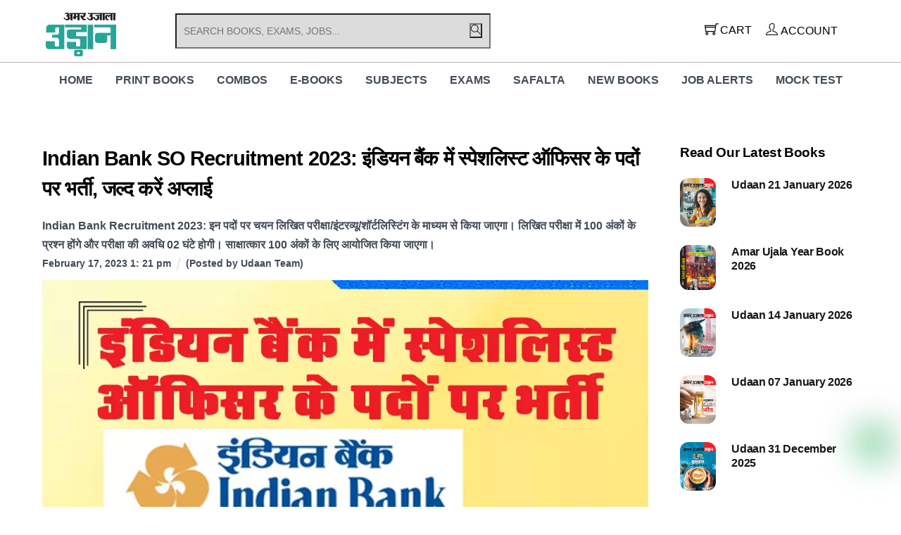

--- FILE ---
content_type: text/html; charset=UTF-8
request_url: https://udaan.amarujala.com/jobs/indian-bank-so-recruitment-2023-apply-at-ibpsonline-ibps-in-ibpssofeb23/
body_size: 31529
content:
<!DOCTYPE html><html lang="en-US" prefix="og: https://ogp.me/ns#"><head><meta name="viewport" content="width=device-width, initial-scale=1"> <meta charset="UTF-8"><meta name="viewport" content="width=device-width, initial-scale=1, minimum-scale=1"><style id="tb_inline_styles" data-no-optimize="1">.tb_animation_on{overflow-x:hidden}.themify_builder .wow{visibility:hidden;animation-fill-mode:both}[data-tf-animation]{will-change:transform,opacity,visibility}.themify_builder .tf_lax_done{transition-duration:.8s;transition-timing-function:cubic-bezier(.165,.84,.44,1)}[data-sticky-active].tb_sticky_scroll_active{z-index:1}[data-sticky-active].tb_sticky_scroll_active .hide-on-stick{display:none}@media(min-width:1025px){.hide-desktop{width:0!important;height:0!important;padding:0!important;visibility:hidden!important;margin:0!important;display:table-column!important;background:0!important;content-visibility:hidden;overflow:hidden!important}}@media(min-width:769px) and (max-width:1024px){.hide-tablet_landscape{width:0!important;height:0!important;padding:0!important;visibility:hidden!important;margin:0!important;display:table-column!important;background:0!important;content-visibility:hidden;overflow:hidden!important}}@media(min-width:681px) and (max-width:768px){.hide-tablet{width:0!important;height:0!important;padding:0!important;visibility:hidden!important;margin:0!important;display:table-column!important;background:0!important;content-visibility:hidden;overflow:hidden!important}}@media(max-width:680px){.hide-mobile{width:0!important;height:0!important;padding:0!important;visibility:hidden!important;margin:0!important;display:table-column!important;background:0!important;content-visibility:hidden;overflow:hidden!important}}@media(max-width:768px){div.module-gallery-grid{--galn:var(--galt)}}@media(max-width:680px){
 .themify_map.tf_map_loaded{width:100%!important}
 .ui.builder_button,.ui.nav li a{padding:.525em 1.15em}
 .fullheight>.row_inner:not(.tb_col_count_1){min-height:0}
 div.module-gallery-grid{--galn:var(--galm);gap:8px}
 }</style><noscript><style>.themify_builder .wow,.wow .tf_lazy{visibility:visible!important}</style></noscript> <style id="tf_lazy_style" data-no-optimize="1">
 .tf_svg_lazy{
 content-visibility:auto;
 background-size:100% 25%!important;
 background-repeat:no-repeat!important;
 background-position:0 0, 0 33.4%,0 66.6%,0 100%!important;
 transition:filter .3s linear!important;
 filter:blur(25px)!important; transform:translateZ(0)
 }
 .tf_svg_lazy_loaded{
 filter:blur(0)!important
 }
 [data-lazy]:is(.module,.module_row:not(.tb_first)),.module[data-lazy] .ui,.module_row[data-lazy]:not(.tb_first):is(>.row_inner,.module_column[data-lazy],.module_subrow[data-lazy]){
 background-image:none!important
 }
 </style><noscript><style>
 .tf_svg_lazy{
 display:none!important
 }
 </style></noscript><style id="tf_lazy_common" data-no-optimize="1">
 img{
 max-width:100%;
 height:auto
 }
 :where(.tf_in_flx,.tf_flx){display:inline-flex;flex-wrap:wrap;place-items:center}
 .tf_fa,:is(em,i) tf-lottie{display:inline-block;vertical-align:middle}:is(em,i) tf-lottie{width:1.5em;height:1.5em}.tf_fa{width:1em;height:1em;stroke-width:0;stroke:currentColor;overflow:visible;fill:currentColor;pointer-events:none;text-rendering:optimizeSpeed;buffered-rendering:static}#tf_svg symbol{overflow:visible}:where(.tf_lazy){position:relative;visibility:visible;display:block;opacity:.3}.wow .tf_lazy:not(.tf_swiper-slide){visibility:hidden;opacity:1}div.tf_audio_lazy audio{visibility:hidden;height:0;display:inline}.mejs-container{visibility:visible}.tf_iframe_lazy{transition:opacity .3s ease-in-out;min-height:10px}:where(.tf_flx),.tf_swiper-wrapper{display:flex}.tf_swiper-slide{flex-shrink:0;opacity:0;width:100%;height:100%}.tf_swiper-wrapper>br,.tf_lazy.tf_swiper-wrapper .tf_lazy:after,.tf_lazy.tf_swiper-wrapper .tf_lazy:before{display:none}.tf_lazy:after,.tf_lazy:before{content:'';display:inline-block;position:absolute;width:10px!important;height:10px!important;margin:0 3px;top:50%!important;inset-inline:auto 50%!important;border-radius:100%;background-color:currentColor;visibility:visible;animation:tf-hrz-loader infinite .75s cubic-bezier(.2,.68,.18,1.08)}.tf_lazy:after{width:6px!important;height:6px!important;inset-inline:50% auto!important;margin-top:3px;animation-delay:-.4s}@keyframes tf-hrz-loader{0%,100%{transform:scale(1);opacity:1}50%{transform:scale(.1);opacity:.6}}.tf_lazy_lightbox{position:fixed;background:rgba(11,11,11,.8);color:#ccc;top:0;left:0;display:flex;align-items:center;justify-content:center;z-index:999}.tf_lazy_lightbox .tf_lazy:after,.tf_lazy_lightbox .tf_lazy:before{background:#fff}.tf_vd_lazy,tf-lottie{display:flex;flex-wrap:wrap}tf-lottie{aspect-ratio:1.777}.tf_w.tf_vd_lazy video{width:100%;height:auto;position:static;object-fit:cover}
 </style><link type="image/png" href="https://udaan.amarujala.com/wp-content/uploads/2022/11/Favicon.png" rel="apple-touch-icon" /><link type="image/png" href="https://udaan.amarujala.com/wp-content/uploads/2022/11/Favicon.png" rel="icon" /><script type="text/template" id="tmpl-variation-template"><div class="woocommerce-variation-description">{{{ data.variation.variation_description }}}</div><div class="woocommerce-variation-price">{{{ data.variation.price_html }}}</div><div class="woocommerce-variation-availability">{{{ data.variation.availability_html }}}</div>
</script>
<script type="text/template" id="tmpl-unavailable-variation-template"><p role="alert">Sorry, this product is unavailable. Please choose a different combination.</p>
</script><style>img:is([sizes="auto" i], [sizes^="auto," i]) { contain-intrinsic-size: 3000px 1500px }</style><title>Indian Bank SO Recruitment 2023: इंडियन बैंक में स्पेशलिस्ट ऑफिसर के पदों पर भर्ती</title>
<meta name="description" content="इन पदों पर चयन लिखित परीक्षा/इंटरव्यू/शॉर्टलिस्टिंग के माध्यम से किया जाएगा। लिखित परीक्षा में 100 अंकों के प्रश्न होंगे और परीक्षा की अवधि 02 घंटे होगी। साक्षात्कार 100 अंकों के लिए आयोजित किया जाएगा।"/>
<meta name="robots" content="follow, index, max-snippet:-1, max-video-preview:-1, max-image-preview:large"/>
<link rel="canonical" href="https://udaan.amarujala.com/jobs/indian-bank-so-recruitment-2023-apply-at-ibpsonline-ibps-in-ibpssofeb23/" />
<meta property="og:locale" content="en_US" />
<meta property="og:type" content="article" />
<meta property="og:title" content="Indian Bank SO Recruitment 2023: इंडियन बैंक में स्पेशलिस्ट ऑफिसर के पदों पर भर्ती" />
<meta property="og:description" content="इन पदों पर चयन लिखित परीक्षा/इंटरव्यू/शॉर्टलिस्टिंग के माध्यम से किया जाएगा। लिखित परीक्षा में 100 अंकों के प्रश्न होंगे और परीक्षा की अवधि 02 घंटे होगी। साक्षात्कार 100 अंकों के लिए आयोजित किया जाएगा।" />
<meta property="og:url" content="https://udaan.amarujala.com/jobs/indian-bank-so-recruitment-2023-apply-at-ibpsonline-ibps-in-ibpssofeb23/" />
<meta property="og:site_name" content="Amar Ujala Udaan" />
<meta property="og:image" content="https://udaan.amarujala.com/wp-content/uploads/2023/02/indibank.png" />
<meta property="og:image:secure_url" content="https://udaan.amarujala.com/wp-content/uploads/2023/02/indibank.png" />
<meta property="og:image:width" content="949" />
<meta property="og:image:height" content="550" />
<meta property="og:image:alt" content="Indian Bank SO Recruitment 2023, Indian Bank Recruitment 2023, sarkari naukri 2023, government jobs, indian bank recruitment notification, bank recruitment 2023" />
<meta property="og:image:type" content="image/png" />
<meta name="twitter:card" content="summary_large_image" />
<meta name="twitter:title" content="Indian Bank SO Recruitment 2023: इंडियन बैंक में स्पेशलिस्ट ऑफिसर के पदों पर भर्ती" />
<meta name="twitter:description" content="इन पदों पर चयन लिखित परीक्षा/इंटरव्यू/शॉर्टलिस्टिंग के माध्यम से किया जाएगा। लिखित परीक्षा में 100 अंकों के प्रश्न होंगे और परीक्षा की अवधि 02 घंटे होगी। साक्षात्कार 100 अंकों के लिए आयोजित किया जाएगा।" />
<meta name="twitter:image" content="https://udaan.amarujala.com/wp-content/uploads/2023/02/indibank.png" />
<script type="application/ld+json" class="rank-math-schema">{"@context":"https://schema.org","@graph":[{"@type":"BreadcrumbList","@id":"https://udaan.amarujala.com/jobs/indian-bank-so-recruitment-2023-apply-at-ibpsonline-ibps-in-ibpssofeb23/#breadcrumb","itemListElement":[{"@type":"ListItem","position":"1","item":{"@id":"https://udaan.amarujala.com","name":"Home"}},{"@type":"ListItem","position":"2","item":{"@id":"https://udaan.amarujala.com/jobs/","name":"Jobs"}},{"@type":"ListItem","position":"3","item":{"@id":"https://udaan.amarujala.com/jobs/indian-bank-so-recruitment-2023-apply-at-ibpsonline-ibps-in-ibpssofeb23/","name":"Indian Bank SO Recruitment 2023: \u0907\u0902\u0921\u093f\u092f\u0928 \u092c\u0948\u0902\u0915 \u092e\u0947\u0902 \u0938\u094d\u092a\u0947\u0936\u0932\u093f\u0938\u094d\u091f \u0911\u092b\u093f\u0938\u0930 \u0915\u0947 \u092a\u0926\u094b\u0902 \u092a\u0930 \u092d\u0930\u094d\u0924\u0940, \u091c\u0932\u094d\u0926 \u0915\u0930\u0947\u0902 \u0905\u092a\u094d\u0932\u093e\u0908"}}]}]}</script><link rel="alternate" type="application/rss+xml" title="Amar Ujala Udaan &raquo; Feed" href="https://udaan.amarujala.com/feed/" />
<link rel="alternate" type="application/rss+xml" title="Amar Ujala Udaan &raquo; Comments Feed" href="https://udaan.amarujala.com/comments/feed/" />
<link rel="alternate" type="application/rss+xml" title="Amar Ujala Udaan &raquo; Indian Bank SO Recruitment 2023: इंडियन बैंक में स्पेशलिस्ट ऑफिसर के पदों पर भर्ती, जल्द करें अप्लाई Comments Feed" href="https://udaan.amarujala.com/jobs/indian-bank-so-recruitment-2023-apply-at-ibpsonline-ibps-in-ibpssofeb23/feed/" /><style id='qsm-quiz-style-inline-css'></style>
<style id='global-styles-inline-css'>
:root{--wp--preset--aspect-ratio--square: 1;--wp--preset--aspect-ratio--4-3: 4/3;--wp--preset--aspect-ratio--3-4: 3/4;--wp--preset--aspect-ratio--3-2: 3/2;--wp--preset--aspect-ratio--2-3: 2/3;--wp--preset--aspect-ratio--16-9: 16/9;--wp--preset--aspect-ratio--9-16: 9/16;--wp--preset--color--black: #000000;--wp--preset--color--cyan-bluish-gray: #abb8c3;--wp--preset--color--white: #ffffff;--wp--preset--color--pale-pink: #f78da7;--wp--preset--color--vivid-red: #cf2e2e;--wp--preset--color--luminous-vivid-orange: #ff6900;--wp--preset--color--luminous-vivid-amber: #fcb900;--wp--preset--color--light-green-cyan: #7bdcb5;--wp--preset--color--vivid-green-cyan: #00d084;--wp--preset--color--pale-cyan-blue: #8ed1fc;--wp--preset--color--vivid-cyan-blue: #0693e3;--wp--preset--color--vivid-purple: #9b51e0;--wp--preset--gradient--vivid-cyan-blue-to-vivid-purple: linear-gradient(135deg,rgba(6,147,227,1) 0%,rgb(155,81,224) 100%);--wp--preset--gradient--light-green-cyan-to-vivid-green-cyan: linear-gradient(135deg,rgb(122,220,180) 0%,rgb(0,208,130) 100%);--wp--preset--gradient--luminous-vivid-amber-to-luminous-vivid-orange: linear-gradient(135deg,rgba(252,185,0,1) 0%,rgba(255,105,0,1) 100%);--wp--preset--gradient--luminous-vivid-orange-to-vivid-red: linear-gradient(135deg,rgba(255,105,0,1) 0%,rgb(207,46,46) 100%);--wp--preset--gradient--very-light-gray-to-cyan-bluish-gray: linear-gradient(135deg,rgb(238,238,238) 0%,rgb(169,184,195) 100%);--wp--preset--gradient--cool-to-warm-spectrum: linear-gradient(135deg,rgb(74,234,220) 0%,rgb(151,120,209) 20%,rgb(207,42,186) 40%,rgb(238,44,130) 60%,rgb(251,105,98) 80%,rgb(254,248,76) 100%);--wp--preset--gradient--blush-light-purple: linear-gradient(135deg,rgb(255,206,236) 0%,rgb(152,150,240) 100%);--wp--preset--gradient--blush-bordeaux: linear-gradient(135deg,rgb(254,205,165) 0%,rgb(254,45,45) 50%,rgb(107,0,62) 100%);--wp--preset--gradient--luminous-dusk: linear-gradient(135deg,rgb(255,203,112) 0%,rgb(199,81,192) 50%,rgb(65,88,208) 100%);--wp--preset--gradient--pale-ocean: linear-gradient(135deg,rgb(255,245,203) 0%,rgb(182,227,212) 50%,rgb(51,167,181) 100%);--wp--preset--gradient--electric-grass: linear-gradient(135deg,rgb(202,248,128) 0%,rgb(113,206,126) 100%);--wp--preset--gradient--midnight: linear-gradient(135deg,rgb(2,3,129) 0%,rgb(40,116,252) 100%);--wp--preset--font-size--small: 13px;--wp--preset--font-size--medium: clamp(14px, 0.875rem + ((1vw - 3.2px) * 0.469), 20px);--wp--preset--font-size--large: clamp(22.041px, 1.378rem + ((1vw - 3.2px) * 1.091), 36px);--wp--preset--font-size--x-large: clamp(25.014px, 1.563rem + ((1vw - 3.2px) * 1.327), 42px);--wp--preset--font-family--system-font: -apple-system,BlinkMacSystemFont,"Segoe UI",Roboto,Oxygen-Sans,Ubuntu,Cantarell,"Helvetica Neue",sans-serif;--wp--preset--spacing--20: 0.44rem;--wp--preset--spacing--30: 0.67rem;--wp--preset--spacing--40: 1rem;--wp--preset--spacing--50: 1.5rem;--wp--preset--spacing--60: 2.25rem;--wp--preset--spacing--70: 3.38rem;--wp--preset--spacing--80: 5.06rem;--wp--preset--shadow--natural: 6px 6px 9px rgba(0, 0, 0, 0.2);--wp--preset--shadow--deep: 12px 12px 50px rgba(0, 0, 0, 0.4);--wp--preset--shadow--sharp: 6px 6px 0px rgba(0, 0, 0, 0.2);--wp--preset--shadow--outlined: 6px 6px 0px -3px rgba(255, 255, 255, 1), 6px 6px rgba(0, 0, 0, 1);--wp--preset--shadow--crisp: 6px 6px 0px rgba(0, 0, 0, 1);}:where(body) { margin: 0; }.wp-site-blocks > .alignleft { float: left; margin-right: 2em; }.wp-site-blocks > .alignright { float: right; margin-left: 2em; }.wp-site-blocks > .aligncenter { justify-content: center; margin-left: auto; margin-right: auto; }:where(.wp-site-blocks) > * { margin-block-start: 24px; margin-block-end: 0; }:where(.wp-site-blocks) > :first-child { margin-block-start: 0; }:where(.wp-site-blocks) > :last-child { margin-block-end: 0; }:root { --wp--style--block-gap: 24px; }:root :where(.is-layout-flow) > :first-child{margin-block-start: 0;}:root :where(.is-layout-flow) > :last-child{margin-block-end: 0;}:root :where(.is-layout-flow) > *{margin-block-start: 24px;margin-block-end: 0;}:root :where(.is-layout-constrained) > :first-child{margin-block-start: 0;}:root :where(.is-layout-constrained) > :last-child{margin-block-end: 0;}:root :where(.is-layout-constrained) > *{margin-block-start: 24px;margin-block-end: 0;}:root :where(.is-layout-flex){gap: 24px;}:root :where(.is-layout-grid){gap: 24px;}.is-layout-flow > .alignleft{float: left;margin-inline-start: 0;margin-inline-end: 2em;}.is-layout-flow > .alignright{float: right;margin-inline-start: 2em;margin-inline-end: 0;}.is-layout-flow > .aligncenter{margin-left: auto !important;margin-right: auto !important;}.is-layout-constrained > .alignleft{float: left;margin-inline-start: 0;margin-inline-end: 2em;}.is-layout-constrained > .alignright{float: right;margin-inline-start: 2em;margin-inline-end: 0;}.is-layout-constrained > .aligncenter{margin-left: auto !important;margin-right: auto !important;}.is-layout-constrained > :where(:not(.alignleft):not(.alignright):not(.alignfull)){margin-left: auto !important;margin-right: auto !important;}body .is-layout-flex{display: flex;}.is-layout-flex{flex-wrap: wrap;align-items: center;}.is-layout-flex > :is(*, div){margin: 0;}body .is-layout-grid{display: grid;}.is-layout-grid > :is(*, div){margin: 0;}body{font-family: var(--wp--preset--font-family--system-font);font-size: var(--wp--preset--font-size--medium);line-height: 1.6;padding-top: 0px;padding-right: 0px;padding-bottom: 0px;padding-left: 0px;}a:where(:not(.wp-element-button)){text-decoration: underline;}:root :where(.wp-element-button, .wp-block-button__link){background-color: #32373c;border-width: 0;color: #fff;font-family: inherit;font-size: inherit;line-height: inherit;padding: calc(0.667em + 2px) calc(1.333em + 2px);text-decoration: none;}.has-black-color{color: var(--wp--preset--color--black) !important;}.has-cyan-bluish-gray-color{color: var(--wp--preset--color--cyan-bluish-gray) !important;}.has-white-color{color: var(--wp--preset--color--white) !important;}.has-pale-pink-color{color: var(--wp--preset--color--pale-pink) !important;}.has-vivid-red-color{color: var(--wp--preset--color--vivid-red) !important;}.has-luminous-vivid-orange-color{color: var(--wp--preset--color--luminous-vivid-orange) !important;}.has-luminous-vivid-amber-color{color: var(--wp--preset--color--luminous-vivid-amber) !important;}.has-light-green-cyan-color{color: var(--wp--preset--color--light-green-cyan) !important;}.has-vivid-green-cyan-color{color: var(--wp--preset--color--vivid-green-cyan) !important;}.has-pale-cyan-blue-color{color: var(--wp--preset--color--pale-cyan-blue) !important;}.has-vivid-cyan-blue-color{color: var(--wp--preset--color--vivid-cyan-blue) !important;}.has-vivid-purple-color{color: var(--wp--preset--color--vivid-purple) !important;}.has-black-background-color{background-color: var(--wp--preset--color--black) !important;}.has-cyan-bluish-gray-background-color{background-color: var(--wp--preset--color--cyan-bluish-gray) !important;}.has-white-background-color{background-color: var(--wp--preset--color--white) !important;}.has-pale-pink-background-color{background-color: var(--wp--preset--color--pale-pink) !important;}.has-vivid-red-background-color{background-color: var(--wp--preset--color--vivid-red) !important;}.has-luminous-vivid-orange-background-color{background-color: var(--wp--preset--color--luminous-vivid-orange) !important;}.has-luminous-vivid-amber-background-color{background-color: var(--wp--preset--color--luminous-vivid-amber) !important;}.has-light-green-cyan-background-color{background-color: var(--wp--preset--color--light-green-cyan) !important;}.has-vivid-green-cyan-background-color{background-color: var(--wp--preset--color--vivid-green-cyan) !important;}.has-pale-cyan-blue-background-color{background-color: var(--wp--preset--color--pale-cyan-blue) !important;}.has-vivid-cyan-blue-background-color{background-color: var(--wp--preset--color--vivid-cyan-blue) !important;}.has-vivid-purple-background-color{background-color: var(--wp--preset--color--vivid-purple) !important;}.has-black-border-color{border-color: var(--wp--preset--color--black) !important;}.has-cyan-bluish-gray-border-color{border-color: var(--wp--preset--color--cyan-bluish-gray) !important;}.has-white-border-color{border-color: var(--wp--preset--color--white) !important;}.has-pale-pink-border-color{border-color: var(--wp--preset--color--pale-pink) !important;}.has-vivid-red-border-color{border-color: var(--wp--preset--color--vivid-red) !important;}.has-luminous-vivid-orange-border-color{border-color: var(--wp--preset--color--luminous-vivid-orange) !important;}.has-luminous-vivid-amber-border-color{border-color: var(--wp--preset--color--luminous-vivid-amber) !important;}.has-light-green-cyan-border-color{border-color: var(--wp--preset--color--light-green-cyan) !important;}.has-vivid-green-cyan-border-color{border-color: var(--wp--preset--color--vivid-green-cyan) !important;}.has-pale-cyan-blue-border-color{border-color: var(--wp--preset--color--pale-cyan-blue) !important;}.has-vivid-cyan-blue-border-color{border-color: var(--wp--preset--color--vivid-cyan-blue) !important;}.has-vivid-purple-border-color{border-color: var(--wp--preset--color--vivid-purple) !important;}.has-vivid-cyan-blue-to-vivid-purple-gradient-background{background: var(--wp--preset--gradient--vivid-cyan-blue-to-vivid-purple) !important;}.has-light-green-cyan-to-vivid-green-cyan-gradient-background{background: var(--wp--preset--gradient--light-green-cyan-to-vivid-green-cyan) !important;}.has-luminous-vivid-amber-to-luminous-vivid-orange-gradient-background{background: var(--wp--preset--gradient--luminous-vivid-amber-to-luminous-vivid-orange) !important;}.has-luminous-vivid-orange-to-vivid-red-gradient-background{background: var(--wp--preset--gradient--luminous-vivid-orange-to-vivid-red) !important;}.has-very-light-gray-to-cyan-bluish-gray-gradient-background{background: var(--wp--preset--gradient--very-light-gray-to-cyan-bluish-gray) !important;}.has-cool-to-warm-spectrum-gradient-background{background: var(--wp--preset--gradient--cool-to-warm-spectrum) !important;}.has-blush-light-purple-gradient-background{background: var(--wp--preset--gradient--blush-light-purple) !important;}.has-blush-bordeaux-gradient-background{background: var(--wp--preset--gradient--blush-bordeaux) !important;}.has-luminous-dusk-gradient-background{background: var(--wp--preset--gradient--luminous-dusk) !important;}.has-pale-ocean-gradient-background{background: var(--wp--preset--gradient--pale-ocean) !important;}.has-electric-grass-gradient-background{background: var(--wp--preset--gradient--electric-grass) !important;}.has-midnight-gradient-background{background: var(--wp--preset--gradient--midnight) !important;}.has-small-font-size{font-size: var(--wp--preset--font-size--small) !important;}.has-medium-font-size{font-size: var(--wp--preset--font-size--medium) !important;}.has-large-font-size{font-size: var(--wp--preset--font-size--large) !important;}.has-x-large-font-size{font-size: var(--wp--preset--font-size--x-large) !important;}.has-system-font-font-family{font-family: var(--wp--preset--font-family--system-font) !important;}
:root :where(.wp-block-pullquote){font-size: clamp(0.984em, 0.984rem + ((1vw - 0.2em) * 0.645), 1.5em);line-height: 1.6;}
</style>
<link rel="preload" href="https://udaan.amarujala.com/wp-content/plugins/contact-form-7/includes/css/styles.css?ver=6.0.6" as="style"><link rel='stylesheet' id='contact-form-7-css' href='https://udaan.amarujala.com/wp-content/plugins/contact-form-7/includes/css/styles.css?ver=6.0.6' media='all' />
<style id='woocommerce-inline-inline-css'>
.woocommerce form .form-row .required { visibility: visible; }
</style>
<link rel="preload" href="https://udaan.amarujala.com/wp-content/plugins/woocommerce/assets/css/brands.css?ver=9.8.6" as="style"><link rel='stylesheet' id='brands-styles-css' href='https://udaan.amarujala.com/wp-content/plugins/woocommerce/assets/css/brands.css?ver=9.8.6' media='all' />
<link rel="preload" href="https://udaan.amarujala.com/wp-content/plugins/3d-flipbook-dflip-lite/assets/css/dflip.min.css?ver=2.3.65" as="style"><link rel='stylesheet' id='dflip-style-css' href='https://udaan.amarujala.com/wp-content/plugins/3d-flipbook-dflip-lite/assets/css/dflip.min.css?ver=2.3.65' media='all' />
<link rel="preload" href="https://udaan.amarujala.com/wp-content/plugins/themify-ptb/public/css/ptb-public.css?ver=2.2.2" as="style"><link rel='stylesheet' id='ptb-css' href='https://udaan.amarujala.com/wp-content/plugins/themify-ptb/public/css/ptb-public.css?ver=2.2.2' media='all' />
<link rel="preload" href="https://udaan.amarujala.com/wp-content/plugins/woo-combo-offers-pro/assets/css/frontend.css?ver=afca1ec79e6e262516f55d25d0d9686d" as="style"><link rel='stylesheet' id='wooco-frontend-css' href='https://udaan.amarujala.com/wp-content/plugins/woo-combo-offers-pro/assets/css/frontend.css?ver=afca1ec79e6e262516f55d25d0d9686d' media='all' />
<script id="woocommerce-google-analytics-integration-gtag-js-after">
/* Google Analytics for WooCommerce (gtag.js) */
 window.dataLayer = window.dataLayer || [];
 function gtag(){dataLayer.push(arguments);}
 // Set up default consent state.
 for ( const mode of [{"analytics_storage":"denied","ad_storage":"denied","ad_user_data":"denied","ad_personalization":"denied","region":["AT","BE","BG","HR","CY","CZ","DK","EE","FI","FR","DE","GR","HU","IS","IE","IT","LV","LI","LT","LU","MT","NL","NO","PL","PT","RO","SK","SI","ES","SE","GB","CH"]}] || [] ) {
 gtag( "consent", "default", { "wait_for_update": 500, ...mode } );
 }
 gtag("js", new Date());
 gtag("set", "developer_id.dOGY3NW", true);
 gtag("config", "G-YR38VQCSPE", {"track_404":true,"allow_google_signals":true,"logged_in":false,"linker":{"domains":[],"allow_incoming":false},"custom_map":{"dimension1":"logged_in"}});
</script>
<script src="https://udaan.amarujala.com/wp-includes/js/dist/hooks.min.js?ver=4d63a3d491d11ffd8ac6" id="wp-hooks-js"></script>
<script src="https://udaan.amarujala.com/wp-includes/js/jquery/jquery.min.js?ver=3.7.1" id="jquery-core-js"></script>
<script src="https://udaan.amarujala.com/wp-includes/js/jquery/jquery-migrate.min.js?ver=3.4.1" id="jquery-migrate-js"></script>
<script id="wpm-js-extra">
var wpm = {"ajax_url":"https:\/\/udaan.amarujala.com\/wp-admin\/admin-ajax.php","root":"https:\/\/udaan.amarujala.com\/wp-json\/","nonce_wp_rest":"8682e406d0","nonce_ajax":"156dde361b"};
</script>
<script src="https://udaan.amarujala.com/wp-content/plugins/woocommerce-google-adwords-conversion-tracking-tag/js/public/wpm-public.p1.min.js?ver=1.47.0" id="wpm-js"></script>
<script id="ptb-js-extra">
var ptb = {"url":"https:\/\/udaan.amarujala.com\/wp-content\/plugins\/themify-ptb\/public\/","ver":"2.2.2","include":"https:\/\/udaan.amarujala.com\/wp-includes\/js\/","is_themify":"1","jqmeter":"https:\/\/udaan.amarujala.com\/wp-content\/plugins\/themify-ptb\/public\/js\/jqmeter.min.js","ajaxurl":"https:\/\/udaan.amarujala.com\/wp-admin\/admin-ajax.php","lng":"en","map_key":null,"modules":{"gallery":{"js":"https:\/\/udaan.amarujala.com\/wp-content\/plugins\/themify-ptb\/public\/js\/modules\/gallery.js","selector":".ptb_extra_showcase, .ptb_extra_gallery_masonry .ptb_extra_gallery"},"map":{"js":"https:\/\/udaan.amarujala.com\/wp-content\/plugins\/themify-ptb\/public\/js\/modules\/map.js","selector":".ptb_extra_map"},"progress_bar":{"js":"https:\/\/udaan.amarujala.com\/wp-content\/plugins\/themify-ptb\/public\/js\/modules\/progress_bar.js","selector":".ptb_extra_progress_bar"},"rating":{"js":"https:\/\/udaan.amarujala.com\/wp-content\/plugins\/themify-ptb\/public\/js\/modules\/rating.js","selector":".ptb_extra_rating"},"video":{"js":"https:\/\/udaan.amarujala.com\/wp-content\/plugins\/themify-ptb\/public\/js\/modules\/video.js","selector":".ptb_extra_show_video"},"accordion":{"js":"https:\/\/udaan.amarujala.com\/wp-content\/plugins\/themify-ptb\/public\/js\/modules\/accordion.js","selector":".ptb_extra_accordion"},"lightbox":{"js":"https:\/\/udaan.amarujala.com\/wp-content\/plugins\/themify-ptb\/public\/js\/modules\/lightbox.js","selector":".ptb_lightbox, .ptb_extra_lightbox, .ptb_extra_video_lightbox"},"masonry":{"js":"https:\/\/udaan.amarujala.com\/wp-content\/plugins\/themify-ptb\/public\/js\/modules\/masonry.js","selector":".ptb_masonry"},"post_filter":{"js":"https:\/\/udaan.amarujala.com\/wp-content\/plugins\/themify-ptb\/public\/js\/modules\/post_filter.js","selector":".ptb-post-filter"}}};
</script>
<script defer="defer" src="https://udaan.amarujala.com/wp-content/plugins/themify-ptb/public/js/ptb-public.js?ver=2.2.2" id="ptb-js"></script>
<link rel="https://api.w.org/" href="https://udaan.amarujala.com/wp-json/" /><link rel="alternate" title="JSON" type="application/json" href="https://udaan.amarujala.com/wp-json/wp/v2/jobs/10907" /><link rel="EditURI" type="application/rsd+xml" title="RSD" href="https://udaan.amarujala.com/xmlrpc.php?rsd" /><link rel='shortlink' href='https://udaan.amarujala.com/?p=10907' />
<link rel="alternate" title="oEmbed (JSON)" type="application/json+oembed" href="https://udaan.amarujala.com/wp-json/oembed/1.0/embed?url=https%3A%2F%2Fudaan.amarujala.com%2Fjobs%2Findian-bank-so-recruitment-2023-apply-at-ibpsonline-ibps-in-ibpssofeb23%2F" />
<link rel="alternate" title="oEmbed (XML)" type="text/xml+oembed" href="https://udaan.amarujala.com/wp-json/oembed/1.0/embed?url=https%3A%2F%2Fudaan.amarujala.com%2Fjobs%2Findian-bank-so-recruitment-2023-apply-at-ibpsonline-ibps-in-ibpssofeb23%2F&#038;format=xml" /><meta name="google-site-verification" content="sPNLU4qaNMCwWTb9AOOugAoP3c5GgkPo9oAP_QclPm8" /><noscript><style>.woocommerce-product-gallery{ opacity: 1 !important; }</style></noscript><script>window.wpmDataLayer = window.wpmDataLayer || {};
 window.wpmDataLayer = Object.assign(window.wpmDataLayer, {"cart":{},"cart_item_keys":{},"version":{"number":"1.47.0","pro":false,"eligible_for_updates":false,"distro":"fms","beta":false,"show":true},"pixels":{"google":{"linker":{"settings":null},"user_id":false,"ads":{"conversion_ids":{"AW-16698748875":"GhlrCJX2mtMZEMvfypo-"},"dynamic_remarketing":{"status":true,"id_type":"post_id","send_events_with_parent_ids":true},"google_business_vertical":"retail","phone_conversion_number":"","phone_conversion_label":""},"tracking_id":"AW-16698748875","tcf_support":false,"consent_mode":{"is_active":true,"wait_for_update":500,"ads_data_redaction":false,"url_passthrough":true}}},"shop":{"list_name":"","list_id":"","page_type":"","currency":"INR","selectors":{"addToCart":[],"beginCheckout":[]},"order_duplication_prevention":true,"view_item_list_trigger":{"test_mode":false,"background_color":"green","opacity":0.5,"repeat":true,"timeout":1000,"threshold":0.8},"variations_output":true,"session_active":false},"page":{"id":10907,"title":"Indian Bank SO Recruitment 2023: इंडियन बैंक में स्पेशलिस्ट ऑफिसर के पदों पर भर्ती, जल्द करें अप्लाई","type":"jobs","categories":[],"parent":{"id":0,"title":"Indian Bank SO Recruitment 2023: इंडियन बैंक में स्पेशलिस्ट ऑफिसर के पदों पर भर्ती, जल्द करें अप्लाई","type":"jobs","categories":[]}},"general":{"user_logged_in":false,"scroll_tracking_thresholds":[],"page_id":10907,"exclude_domains":[],"server_2_server":{"active":false,"ip_exclude_list":[]},"consent_management":{"explicit_consent":false},"lazy_load_pmw":false}});</script><script type="text/javascript">!function(f,b,e,v,n,t,s){if(f.fbq)return;n=f.fbq=function(){n.callMethod?
 n.callMethod.apply(n,arguments):n.queue.push(arguments)};if(!f._fbq)f._fbq=n;
 n.push=n;n.loaded=!0;n.version='2.0';n.queue=[];t=b.createElement(e);t.async=!0;
 t.src=v;s=b.getElementsByTagName(e)[0];s.parentNode.insertBefore(t,s)}(window,
 document,'script','https://connect.facebook.net/en_US/fbevents.js');</script><script type="text/javascript">fbq('init', '3534946473459921', {}, {
 "agent": "woocommerce-9.8.6-3.4.7"
});

 fbq( 'track', 'PageView', {
 "source": "woocommerce",
 "version": "9.8.6",
 "pluginVersion": "3.4.7"
} );

 document.addEventListener( 'DOMContentLoaded', function() {
 // Insert placeholder for events injected when a product is added to the cart through AJAX.
 document.body.insertAdjacentHTML( 'beforeend', '<div class=\"wc-facebook-pixel-event-placeholder\"></div>' );
 }, false );</script><meta name="facebook-domain-verification" content="y2ivruaqw1sg3odgxw1ka7wrh8e3jm" /><link rel="preload" as="image" href="https://udaan.amarujala.com/wp-content/uploads/2023/12/Artboard-4.png" /><link rel="preload" as="image" href="https://udaan.amarujala.com/wp-content/uploads/2023/12/Artboard-3.png" /><link rel="prefetch" href="https://udaan.amarujala.com/wp-content/themes/themify-shoppe/js/themify-script.js?ver=7.9.0" as="script" fetchpriority="low"><link rel="prefetch" href="https://udaan.amarujala.com/wp-content/themes/themify-shoppe/themify/js/modules/themify-sidemenu.js?ver=8.0.5" as="script" fetchpriority="low"><link rel="preload" href="https://udaan.amarujala.com/wp-content/themes/themify-shoppe/js/modules/themify-shop.js?ver=7.9.0" as="script" fetchpriority="low"><link rel="prefetch" href="https://udaan.amarujala.com/wp-content/themes/themify-shoppe/themify/themify-builder/js/modules/sticky.js?ver=8.0.5" as="script" fetchpriority="low"><link rel="prefetch" href="https://udaan.amarujala.com/wp-content/themes/themify-shoppe/themify/themify-builder/js/modules/menu.js?ver=8.0.5" as="script" fetchpriority="low"><link rel="preload" href="https://udaan.amarujala.com/wp-content/themes/themify-shoppe/themify/themify-builder/js/themify-builder-script.js?ver=8.0.5" as="script" fetchpriority="low"><link rel="preload" href="https://udaan.amarujala.com/wp-content/uploads/2022/08/logo-1.png" as="image"><link rel="preload" href="https://udaan.amarujala.com/wp-content/uploads/2019/12/logo-1-100x62.png" as="image" fetchpriority="high"><style id="tf_gf_fonts_style">@font-face{font-family:'Lato';font-style:italic;font-weight:900;font-display:swap;src:url(https://udaan.amarujala.com/wp-content/uploads/2022/09/S6u_w4BMUTPHjxsI3wi_FQft1dw.woff2) format("woff2");unicode-range:U+0100-02BA,U+02BD-02C5,U+02C7-02CC,U+02CE-02D7,U+02DD-02FF,U+0304,U+0308,U+0329,U+1D00-1DBF,U+1E00-1E9F,U+1EF2-1EFF,U+2020,U+20A0-20AB,U+20AD-20C0,U+2113,U+2C60-2C7F,U+A720-A7FF;}@font-face{font-family:'Lato';font-style:italic;font-weight:900;font-display:swap;src:url(https://udaan.amarujala.com/wp-content/uploads/2022/09/S6u_w4BMUTPHjxsI3wi_Gwft.woff2) format("woff2");unicode-range:U+0000-00FF,U+0131,U+0152-0153,U+02BB-02BC,U+02C6,U+02DA,U+02DC,U+0304,U+0308,U+0329,U+2000-206F,U+20AC,U+2122,U+2191,U+2193,U+2212,U+2215,U+FEFF,U+FFFD;}@font-face{font-family:'Lato';font-weight:900;font-display:swap;src:url(https://udaan.amarujala.com/wp-content/uploads/2022/08/S6u9w4BMUTPHh50XSwaPGR_p.woff2) format("woff2");unicode-range:U+0100-02BA,U+02BD-02C5,U+02C7-02CC,U+02CE-02D7,U+02DD-02FF,U+0304,U+0308,U+0329,U+1D00-1DBF,U+1E00-1E9F,U+1EF2-1EFF,U+2020,U+20A0-20AB,U+20AD-20C0,U+2113,U+2C60-2C7F,U+A720-A7FF;}@font-face{font-family:'Lato';font-weight:900;font-display:swap;src:url(https://udaan.amarujala.com/wp-content/uploads/2022/08/S6u9w4BMUTPHh50XSwiPGQ.woff2) format("woff2");unicode-range:U+0000-00FF,U+0131,U+0152-0153,U+02BB-02BC,U+02C6,U+02DA,U+02DC,U+0304,U+0308,U+0329,U+2000-206F,U+20AC,U+2122,U+2191,U+2193,U+2212,U+2215,U+FEFF,U+FFFD;}@font-face{font-family:'Libre Franklin';font-style:italic;font-weight:300;font-display:swap;src:url(https://udaan.amarujala.com/wp-content/uploads/2024/11/jizBREVItHgc8qDIbSTKq4XkRiUa6zgTjmbI.woff2) format("woff2");unicode-range:U+0460-052F,U+1C80-1C8A,U+20B4,U+2DE0-2DFF,U+A640-A69F,U+FE2E-FE2F;}@font-face{font-family:'Libre Franklin';font-style:italic;font-weight:300;font-display:swap;src:url(https://udaan.amarujala.com/wp-content/uploads/2024/11/jizBREVItHgc8qDIbSTKq4XkRiUa6zETjmbI.woff2) format("woff2");unicode-range:U+0301,U+0400-045F,U+0490-0491,U+04B0-04B1,U+2116;}@font-face{font-family:'Libre Franklin';font-style:italic;font-weight:300;font-display:swap;src:url(https://udaan.amarujala.com/wp-content/uploads/2022/09/jizBREVItHgc8qDIbSTKq4XkRiUa6zoTjmbI.woff2) format("woff2");unicode-range:U+0102-0103,U+0110-0111,U+0128-0129,U+0168-0169,U+01A0-01A1,U+01AF-01B0,U+0300-0301,U+0303-0304,U+0308-0309,U+0323,U+0329,U+1EA0-1EF9,U+20AB;}@font-face{font-family:'Libre Franklin';font-style:italic;font-weight:300;font-display:swap;src:url(https://udaan.amarujala.com/wp-content/uploads/2022/09/jizBREVItHgc8qDIbSTKq4XkRiUa6zsTjmbI.woff2) format("woff2");unicode-range:U+0100-02BA,U+02BD-02C5,U+02C7-02CC,U+02CE-02D7,U+02DD-02FF,U+0304,U+0308,U+0329,U+1D00-1DBF,U+1E00-1E9F,U+1EF2-1EFF,U+2020,U+20A0-20AB,U+20AD-20C0,U+2113,U+2C60-2C7F,U+A720-A7FF;}@font-face{font-family:'Libre Franklin';font-style:italic;font-weight:300;font-display:swap;src:url(https://udaan.amarujala.com/wp-content/uploads/2022/09/jizBREVItHgc8qDIbSTKq4XkRiUa6zUTjg.woff2) format("woff2");unicode-range:U+0000-00FF,U+0131,U+0152-0153,U+02BB-02BC,U+02C6,U+02DA,U+02DC,U+0304,U+0308,U+0329,U+2000-206F,U+20AC,U+2122,U+2191,U+2193,U+2212,U+2215,U+FEFF,U+FFFD;}@font-face{font-family:'Libre Franklin';font-style:italic;font-display:swap;src:url(https://udaan.amarujala.com/wp-content/uploads/2024/11/jizBREVItHgc8qDIbSTKq4XkRiUa6zgTjmbI.woff2) format("woff2");unicode-range:U+0460-052F,U+1C80-1C8A,U+20B4,U+2DE0-2DFF,U+A640-A69F,U+FE2E-FE2F;}@font-face{font-family:'Libre Franklin';font-style:italic;font-display:swap;src:url(https://udaan.amarujala.com/wp-content/uploads/2024/11/jizBREVItHgc8qDIbSTKq4XkRiUa6zETjmbI.woff2) format("woff2");unicode-range:U+0301,U+0400-045F,U+0490-0491,U+04B0-04B1,U+2116;}@font-face{font-family:'Libre Franklin';font-style:italic;font-display:swap;src:url(https://udaan.amarujala.com/wp-content/uploads/2022/09/jizBREVItHgc8qDIbSTKq4XkRiUa6zoTjmbI.woff2) format("woff2");unicode-range:U+0102-0103,U+0110-0111,U+0128-0129,U+0168-0169,U+01A0-01A1,U+01AF-01B0,U+0300-0301,U+0303-0304,U+0308-0309,U+0323,U+0329,U+1EA0-1EF9,U+20AB;}@font-face{font-family:'Libre Franklin';font-style:italic;font-display:swap;src:url(https://udaan.amarujala.com/wp-content/uploads/2022/09/jizBREVItHgc8qDIbSTKq4XkRiUa6zsTjmbI.woff2) format("woff2");unicode-range:U+0100-02BA,U+02BD-02C5,U+02C7-02CC,U+02CE-02D7,U+02DD-02FF,U+0304,U+0308,U+0329,U+1D00-1DBF,U+1E00-1E9F,U+1EF2-1EFF,U+2020,U+20A0-20AB,U+20AD-20C0,U+2113,U+2C60-2C7F,U+A720-A7FF;}@font-face{font-family:'Libre Franklin';font-style:italic;font-display:swap;src:url(https://udaan.amarujala.com/wp-content/uploads/2022/09/jizBREVItHgc8qDIbSTKq4XkRiUa6zUTjg.woff2) format("woff2");unicode-range:U+0000-00FF,U+0131,U+0152-0153,U+02BB-02BC,U+02C6,U+02DA,U+02DC,U+0304,U+0308,U+0329,U+2000-206F,U+20AC,U+2122,U+2191,U+2193,U+2212,U+2215,U+FEFF,U+FFFD;}@font-face{font-family:'Libre Franklin';font-style:italic;font-weight:500;font-display:swap;src:url(https://udaan.amarujala.com/wp-content/uploads/2024/11/jizBREVItHgc8qDIbSTKq4XkRiUa6zgTjmbI.woff2) format("woff2");unicode-range:U+0460-052F,U+1C80-1C8A,U+20B4,U+2DE0-2DFF,U+A640-A69F,U+FE2E-FE2F;}@font-face{font-family:'Libre Franklin';font-style:italic;font-weight:500;font-display:swap;src:url(https://udaan.amarujala.com/wp-content/uploads/2024/11/jizBREVItHgc8qDIbSTKq4XkRiUa6zETjmbI.woff2) format("woff2");unicode-range:U+0301,U+0400-045F,U+0490-0491,U+04B0-04B1,U+2116;}@font-face{font-family:'Libre Franklin';font-style:italic;font-weight:500;font-display:swap;src:url(https://udaan.amarujala.com/wp-content/uploads/2022/09/jizBREVItHgc8qDIbSTKq4XkRiUa6zoTjmbI.woff2) format("woff2");unicode-range:U+0102-0103,U+0110-0111,U+0128-0129,U+0168-0169,U+01A0-01A1,U+01AF-01B0,U+0300-0301,U+0303-0304,U+0308-0309,U+0323,U+0329,U+1EA0-1EF9,U+20AB;}@font-face{font-family:'Libre Franklin';font-style:italic;font-weight:500;font-display:swap;src:url(https://udaan.amarujala.com/wp-content/uploads/2022/09/jizBREVItHgc8qDIbSTKq4XkRiUa6zsTjmbI.woff2) format("woff2");unicode-range:U+0100-02BA,U+02BD-02C5,U+02C7-02CC,U+02CE-02D7,U+02DD-02FF,U+0304,U+0308,U+0329,U+1D00-1DBF,U+1E00-1E9F,U+1EF2-1EFF,U+2020,U+20A0-20AB,U+20AD-20C0,U+2113,U+2C60-2C7F,U+A720-A7FF;}@font-face{font-family:'Libre Franklin';font-style:italic;font-weight:500;font-display:swap;src:url(https://udaan.amarujala.com/wp-content/uploads/2022/09/jizBREVItHgc8qDIbSTKq4XkRiUa6zUTjg.woff2) format("woff2");unicode-range:U+0000-00FF,U+0131,U+0152-0153,U+02BB-02BC,U+02C6,U+02DA,U+02DC,U+0304,U+0308,U+0329,U+2000-206F,U+20AC,U+2122,U+2191,U+2193,U+2212,U+2215,U+FEFF,U+FFFD;}@font-face{font-family:'Libre Franklin';font-style:italic;font-weight:600;font-display:swap;src:url(https://udaan.amarujala.com/wp-content/uploads/2024/11/jizBREVItHgc8qDIbSTKq4XkRiUa6zgTjmbI.woff2) format("woff2");unicode-range:U+0460-052F,U+1C80-1C8A,U+20B4,U+2DE0-2DFF,U+A640-A69F,U+FE2E-FE2F;}@font-face{font-family:'Libre Franklin';font-style:italic;font-weight:600;font-display:swap;src:url(https://udaan.amarujala.com/wp-content/uploads/2024/11/jizBREVItHgc8qDIbSTKq4XkRiUa6zETjmbI.woff2) format("woff2");unicode-range:U+0301,U+0400-045F,U+0490-0491,U+04B0-04B1,U+2116;}@font-face{font-family:'Libre Franklin';font-style:italic;font-weight:600;font-display:swap;src:url(https://udaan.amarujala.com/wp-content/uploads/2022/09/jizBREVItHgc8qDIbSTKq4XkRiUa6zoTjmbI.woff2) format("woff2");unicode-range:U+0102-0103,U+0110-0111,U+0128-0129,U+0168-0169,U+01A0-01A1,U+01AF-01B0,U+0300-0301,U+0303-0304,U+0308-0309,U+0323,U+0329,U+1EA0-1EF9,U+20AB;}@font-face{font-family:'Libre Franklin';font-style:italic;font-weight:600;font-display:swap;src:url(https://udaan.amarujala.com/wp-content/uploads/2022/09/jizBREVItHgc8qDIbSTKq4XkRiUa6zsTjmbI.woff2) format("woff2");unicode-range:U+0100-02BA,U+02BD-02C5,U+02C7-02CC,U+02CE-02D7,U+02DD-02FF,U+0304,U+0308,U+0329,U+1D00-1DBF,U+1E00-1E9F,U+1EF2-1EFF,U+2020,U+20A0-20AB,U+20AD-20C0,U+2113,U+2C60-2C7F,U+A720-A7FF;}@font-face{font-family:'Libre Franklin';font-style:italic;font-weight:600;font-display:swap;src:url(https://udaan.amarujala.com/wp-content/uploads/2022/09/jizBREVItHgc8qDIbSTKq4XkRiUa6zUTjg.woff2) format("woff2");unicode-range:U+0000-00FF,U+0131,U+0152-0153,U+02BB-02BC,U+02C6,U+02DA,U+02DC,U+0304,U+0308,U+0329,U+2000-206F,U+20AC,U+2122,U+2191,U+2193,U+2212,U+2215,U+FEFF,U+FFFD;}@font-face{font-family:'Libre Franklin';font-style:italic;font-weight:700;font-display:swap;src:url(https://udaan.amarujala.com/wp-content/uploads/2024/11/jizBREVItHgc8qDIbSTKq4XkRiUa6zgTjmbI.woff2) format("woff2");unicode-range:U+0460-052F,U+1C80-1C8A,U+20B4,U+2DE0-2DFF,U+A640-A69F,U+FE2E-FE2F;}@font-face{font-family:'Libre Franklin';font-style:italic;font-weight:700;font-display:swap;src:url(https://udaan.amarujala.com/wp-content/uploads/2024/11/jizBREVItHgc8qDIbSTKq4XkRiUa6zETjmbI.woff2) format("woff2");unicode-range:U+0301,U+0400-045F,U+0490-0491,U+04B0-04B1,U+2116;}@font-face{font-family:'Libre Franklin';font-style:italic;font-weight:700;font-display:swap;src:url(https://udaan.amarujala.com/wp-content/uploads/2022/09/jizBREVItHgc8qDIbSTKq4XkRiUa6zoTjmbI.woff2) format("woff2");unicode-range:U+0102-0103,U+0110-0111,U+0128-0129,U+0168-0169,U+01A0-01A1,U+01AF-01B0,U+0300-0301,U+0303-0304,U+0308-0309,U+0323,U+0329,U+1EA0-1EF9,U+20AB;}@font-face{font-family:'Libre Franklin';font-style:italic;font-weight:700;font-display:swap;src:url(https://udaan.amarujala.com/wp-content/uploads/2022/09/jizBREVItHgc8qDIbSTKq4XkRiUa6zsTjmbI.woff2) format("woff2");unicode-range:U+0100-02BA,U+02BD-02C5,U+02C7-02CC,U+02CE-02D7,U+02DD-02FF,U+0304,U+0308,U+0329,U+1D00-1DBF,U+1E00-1E9F,U+1EF2-1EFF,U+2020,U+20A0-20AB,U+20AD-20C0,U+2113,U+2C60-2C7F,U+A720-A7FF;}@font-face{font-family:'Libre Franklin';font-style:italic;font-weight:700;font-display:swap;src:url(https://udaan.amarujala.com/wp-content/uploads/2022/09/jizBREVItHgc8qDIbSTKq4XkRiUa6zUTjg.woff2) format("woff2");unicode-range:U+0000-00FF,U+0131,U+0152-0153,U+02BB-02BC,U+02C6,U+02DA,U+02DC,U+0304,U+0308,U+0329,U+2000-206F,U+20AC,U+2122,U+2191,U+2193,U+2212,U+2215,U+FEFF,U+FFFD;}@font-face{font-family:'Libre Franklin';font-weight:300;font-display:swap;src:url(https://udaan.amarujala.com/wp-content/uploads/2024/11/jizDREVItHgc8qDIbSTKq4XkRiUS2zcLig.woff2) format("woff2");unicode-range:U+0460-052F,U+1C80-1C8A,U+20B4,U+2DE0-2DFF,U+A640-A69F,U+FE2E-FE2F;}@font-face{font-family:'Libre Franklin';font-weight:300;font-display:swap;src:url(https://udaan.amarujala.com/wp-content/uploads/2024/11/jizDREVItHgc8qDIbSTKq4XkRiUb2zcLig.woff2) format("woff2");unicode-range:U+0301,U+0400-045F,U+0490-0491,U+04B0-04B1,U+2116;}@font-face{font-family:'Libre Franklin';font-weight:300;font-display:swap;src:url(https://udaan.amarujala.com/wp-content/uploads/2022/08/jizDREVItHgc8qDIbSTKq4XkRiUQ2zcLig.woff2) format("woff2");unicode-range:U+0102-0103,U+0110-0111,U+0128-0129,U+0168-0169,U+01A0-01A1,U+01AF-01B0,U+0300-0301,U+0303-0304,U+0308-0309,U+0323,U+0329,U+1EA0-1EF9,U+20AB;}@font-face{font-family:'Libre Franklin';font-weight:300;font-display:swap;src:url(https://udaan.amarujala.com/wp-content/uploads/2022/08/jizDREVItHgc8qDIbSTKq4XkRiUR2zcLig.woff2) format("woff2");unicode-range:U+0100-02BA,U+02BD-02C5,U+02C7-02CC,U+02CE-02D7,U+02DD-02FF,U+0304,U+0308,U+0329,U+1D00-1DBF,U+1E00-1E9F,U+1EF2-1EFF,U+2020,U+20A0-20AB,U+20AD-20C0,U+2113,U+2C60-2C7F,U+A720-A7FF;}@font-face{font-family:'Libre Franklin';font-weight:300;font-display:swap;src:url(https://udaan.amarujala.com/wp-content/uploads/2022/08/jizDREVItHgc8qDIbSTKq4XkRiUf2zc.woff2) format("woff2");unicode-range:U+0000-00FF,U+0131,U+0152-0153,U+02BB-02BC,U+02C6,U+02DA,U+02DC,U+0304,U+0308,U+0329,U+2000-206F,U+20AC,U+2122,U+2191,U+2193,U+2212,U+2215,U+FEFF,U+FFFD;}@font-face{font-family:'Libre Franklin';font-display:swap;src:url(https://udaan.amarujala.com/wp-content/uploads/2024/11/jizDREVItHgc8qDIbSTKq4XkRiUS2zcLig.woff2) format("woff2");unicode-range:U+0460-052F,U+1C80-1C8A,U+20B4,U+2DE0-2DFF,U+A640-A69F,U+FE2E-FE2F;}@font-face{font-family:'Libre Franklin';font-display:swap;src:url(https://udaan.amarujala.com/wp-content/uploads/2024/11/jizDREVItHgc8qDIbSTKq4XkRiUb2zcLig.woff2) format("woff2");unicode-range:U+0301,U+0400-045F,U+0490-0491,U+04B0-04B1,U+2116;}@font-face{font-family:'Libre Franklin';font-display:swap;src:url(https://udaan.amarujala.com/wp-content/uploads/2022/08/jizDREVItHgc8qDIbSTKq4XkRiUQ2zcLig.woff2) format("woff2");unicode-range:U+0102-0103,U+0110-0111,U+0128-0129,U+0168-0169,U+01A0-01A1,U+01AF-01B0,U+0300-0301,U+0303-0304,U+0308-0309,U+0323,U+0329,U+1EA0-1EF9,U+20AB;}@font-face{font-family:'Libre Franklin';font-display:swap;src:url(https://udaan.amarujala.com/wp-content/uploads/2022/08/jizDREVItHgc8qDIbSTKq4XkRiUR2zcLig.woff2) format("woff2");unicode-range:U+0100-02BA,U+02BD-02C5,U+02C7-02CC,U+02CE-02D7,U+02DD-02FF,U+0304,U+0308,U+0329,U+1D00-1DBF,U+1E00-1E9F,U+1EF2-1EFF,U+2020,U+20A0-20AB,U+20AD-20C0,U+2113,U+2C60-2C7F,U+A720-A7FF;}@font-face{font-family:'Libre Franklin';font-display:swap;src:url(https://udaan.amarujala.com/wp-content/uploads/2022/08/jizDREVItHgc8qDIbSTKq4XkRiUf2zc.woff2) format("woff2");unicode-range:U+0000-00FF,U+0131,U+0152-0153,U+02BB-02BC,U+02C6,U+02DA,U+02DC,U+0304,U+0308,U+0329,U+2000-206F,U+20AC,U+2122,U+2191,U+2193,U+2212,U+2215,U+FEFF,U+FFFD;}@font-face{font-family:'Libre Franklin';font-weight:500;font-display:swap;src:url(https://udaan.amarujala.com/wp-content/uploads/2024/11/jizDREVItHgc8qDIbSTKq4XkRiUS2zcLig.woff2) format("woff2");unicode-range:U+0460-052F,U+1C80-1C8A,U+20B4,U+2DE0-2DFF,U+A640-A69F,U+FE2E-FE2F;}@font-face{font-family:'Libre Franklin';font-weight:500;font-display:swap;src:url(https://udaan.amarujala.com/wp-content/uploads/2024/11/jizDREVItHgc8qDIbSTKq4XkRiUb2zcLig.woff2) format("woff2");unicode-range:U+0301,U+0400-045F,U+0490-0491,U+04B0-04B1,U+2116;}@font-face{font-family:'Libre Franklin';font-weight:500;font-display:swap;src:url(https://udaan.amarujala.com/wp-content/uploads/2022/08/jizDREVItHgc8qDIbSTKq4XkRiUQ2zcLig.woff2) format("woff2");unicode-range:U+0102-0103,U+0110-0111,U+0128-0129,U+0168-0169,U+01A0-01A1,U+01AF-01B0,U+0300-0301,U+0303-0304,U+0308-0309,U+0323,U+0329,U+1EA0-1EF9,U+20AB;}@font-face{font-family:'Libre Franklin';font-weight:500;font-display:swap;src:url(https://udaan.amarujala.com/wp-content/uploads/2022/08/jizDREVItHgc8qDIbSTKq4XkRiUR2zcLig.woff2) format("woff2");unicode-range:U+0100-02BA,U+02BD-02C5,U+02C7-02CC,U+02CE-02D7,U+02DD-02FF,U+0304,U+0308,U+0329,U+1D00-1DBF,U+1E00-1E9F,U+1EF2-1EFF,U+2020,U+20A0-20AB,U+20AD-20C0,U+2113,U+2C60-2C7F,U+A720-A7FF;}@font-face{font-family:'Libre Franklin';font-weight:500;font-display:swap;src:url(https://udaan.amarujala.com/wp-content/uploads/2022/08/jizDREVItHgc8qDIbSTKq4XkRiUf2zc.woff2) format("woff2");unicode-range:U+0000-00FF,U+0131,U+0152-0153,U+02BB-02BC,U+02C6,U+02DA,U+02DC,U+0304,U+0308,U+0329,U+2000-206F,U+20AC,U+2122,U+2191,U+2193,U+2212,U+2215,U+FEFF,U+FFFD;}@font-face{font-family:'Libre Franklin';font-weight:600;font-display:swap;src:url(https://udaan.amarujala.com/wp-content/uploads/2024/11/jizDREVItHgc8qDIbSTKq4XkRiUS2zcLig.woff2) format("woff2");unicode-range:U+0460-052F,U+1C80-1C8A,U+20B4,U+2DE0-2DFF,U+A640-A69F,U+FE2E-FE2F;}@font-face{font-family:'Libre Franklin';font-weight:600;font-display:swap;src:url(https://udaan.amarujala.com/wp-content/uploads/2024/11/jizDREVItHgc8qDIbSTKq4XkRiUb2zcLig.woff2) format("woff2");unicode-range:U+0301,U+0400-045F,U+0490-0491,U+04B0-04B1,U+2116;}@font-face{font-family:'Libre Franklin';font-weight:600;font-display:swap;src:url(https://udaan.amarujala.com/wp-content/uploads/2022/08/jizDREVItHgc8qDIbSTKq4XkRiUQ2zcLig.woff2) format("woff2");unicode-range:U+0102-0103,U+0110-0111,U+0128-0129,U+0168-0169,U+01A0-01A1,U+01AF-01B0,U+0300-0301,U+0303-0304,U+0308-0309,U+0323,U+0329,U+1EA0-1EF9,U+20AB;}@font-face{font-family:'Libre Franklin';font-weight:600;font-display:swap;src:url(https://udaan.amarujala.com/wp-content/uploads/2022/08/jizDREVItHgc8qDIbSTKq4XkRiUR2zcLig.woff2) format("woff2");unicode-range:U+0100-02BA,U+02BD-02C5,U+02C7-02CC,U+02CE-02D7,U+02DD-02FF,U+0304,U+0308,U+0329,U+1D00-1DBF,U+1E00-1E9F,U+1EF2-1EFF,U+2020,U+20A0-20AB,U+20AD-20C0,U+2113,U+2C60-2C7F,U+A720-A7FF;}@font-face{font-family:'Libre Franklin';font-weight:600;font-display:swap;src:url(https://udaan.amarujala.com/wp-content/uploads/2022/08/jizDREVItHgc8qDIbSTKq4XkRiUf2zc.woff2) format("woff2");unicode-range:U+0000-00FF,U+0131,U+0152-0153,U+02BB-02BC,U+02C6,U+02DA,U+02DC,U+0304,U+0308,U+0329,U+2000-206F,U+20AC,U+2122,U+2191,U+2193,U+2212,U+2215,U+FEFF,U+FFFD;}@font-face{font-family:'Libre Franklin';font-weight:700;font-display:swap;src:url(https://udaan.amarujala.com/wp-content/uploads/2024/11/jizDREVItHgc8qDIbSTKq4XkRiUS2zcLig.woff2) format("woff2");unicode-range:U+0460-052F,U+1C80-1C8A,U+20B4,U+2DE0-2DFF,U+A640-A69F,U+FE2E-FE2F;}@font-face{font-family:'Libre Franklin';font-weight:700;font-display:swap;src:url(https://udaan.amarujala.com/wp-content/uploads/2024/11/jizDREVItHgc8qDIbSTKq4XkRiUb2zcLig.woff2) format("woff2");unicode-range:U+0301,U+0400-045F,U+0490-0491,U+04B0-04B1,U+2116;}@font-face{font-family:'Libre Franklin';font-weight:700;font-display:swap;src:url(https://udaan.amarujala.com/wp-content/uploads/2022/08/jizDREVItHgc8qDIbSTKq4XkRiUQ2zcLig.woff2) format("woff2");unicode-range:U+0102-0103,U+0110-0111,U+0128-0129,U+0168-0169,U+01A0-01A1,U+01AF-01B0,U+0300-0301,U+0303-0304,U+0308-0309,U+0323,U+0329,U+1EA0-1EF9,U+20AB;}@font-face{font-family:'Libre Franklin';font-weight:700;font-display:swap;src:url(https://udaan.amarujala.com/wp-content/uploads/2022/08/jizDREVItHgc8qDIbSTKq4XkRiUR2zcLig.woff2) format("woff2");unicode-range:U+0100-02BA,U+02BD-02C5,U+02C7-02CC,U+02CE-02D7,U+02DD-02FF,U+0304,U+0308,U+0329,U+1D00-1DBF,U+1E00-1E9F,U+1EF2-1EFF,U+2020,U+20A0-20AB,U+20AD-20C0,U+2113,U+2C60-2C7F,U+A720-A7FF;}@font-face{font-family:'Libre Franklin';font-weight:700;font-display:swap;src:url(https://udaan.amarujala.com/wp-content/uploads/2022/08/jizDREVItHgc8qDIbSTKq4XkRiUf2zc.woff2) format("woff2");unicode-range:U+0000-00FF,U+0131,U+0152-0153,U+02BB-02BC,U+02C6,U+02DA,U+02DC,U+0304,U+0308,U+0329,U+2000-206F,U+20AC,U+2122,U+2191,U+2193,U+2212,U+2215,U+FEFF,U+FFFD;}</style><link rel="preload" fetchpriority="high" href="https://udaan.amarujala.com/wp-content/uploads/themify-concate/2284210881/themify-3223557733.css" as="style"><link fetchpriority="high" id="themify_concate-css" rel="stylesheet" href="https://udaan.amarujala.com/wp-content/uploads/themify-concate/2284210881/themify-3223557733.css"><link rel="preconnect" href="https://www.google-analytics.com"><style id="wp-custom-css">.themify_builder_content-4021 .tb_io3z633.module_subrow{
 margin-bottom: -50px;
}
/*
#post-60401 .sold-out-archive{display:none}
#post-60401 .post-meta.entry-meta.tbp_post_meta.product-price:after{display:none}*/

.Coming-Soon{display:none}


@media only screen and (min-width: 768px) {
 header#tbp_header .last {
 padding-right: 15px !important;
 }
}</style></head><body class="wp-singular jobs-template-default single single-jobs postid-10907 wp-theme-themify-shoppe wp-child-theme-themify-shoppe-child theme-themify-shoppe skin-default sidebar-none default_width no-home woocommerce-js tb_animation_on header-logo-left cart-style-link_to_cart wc-cart-empty revealing-header fixed-header-enabled footer-left-column tagline-off menu-dropdown wishlist-icon-off top-bar-widgets-off filter-hover-none filter-featured-only"><a class="screen-reader-text skip-to-content" href="#tbp_content">Skip to content</a><svg id="tf_svg" style="display:none"><defs><symbol id="tf-ti-search" viewBox="0 0 32 32"><path d="m31.25 29.875-1.313 1.313-9.75-9.75a12.019 12.019 0 0 1-7.938 3c-6.75 0-12.25-5.5-12.25-12.25 0-3.25 1.25-6.375 3.563-8.688C5.875 1.25 8.937-.063 12.25-.063c6.75 0 12.25 5.5 12.25 12.25 0 3-1.125 5.813-3 7.938zm-19-7.312c5.688 0 10.313-4.688 10.313-10.375S17.938 1.813 12.25 1.813c-2.813 0-5.375 1.125-7.313 3.063-2 1.938-3.063 4.563-3.063 7.313 0 5.688 4.625 10.375 10.375 10.375z"/></symbol><symbol id="tf-ti-shopping-cart" viewBox="0 0 32 32"><path d="M5.19 23.5C7 23.5 8.5 25 8.5 26.81S7 30.13 5.2 30.13s-3.32-1.5-3.32-3.32 1.5-3.31 3.32-3.31zm0 4.75a1.4 1.4 0 0 0 1.37-1.44c0-.75-.62-1.37-1.37-1.37a1.4 1.4 0 0 0-1.44 1.37c0 .82.63 1.44 1.44 1.44zm16-4.75c1.81 0 3.31 1.5 3.31 3.31s-1.5 3.32-3.31 3.32-3.32-1.5-3.32-3.32 1.5-3.31 3.32-3.31zm0 4.75a1.4 1.4 0 0 0 1.37-1.44c0-.75-.62-1.37-1.37-1.37a1.4 1.4 0 0 0-1.44 1.37c0 .82.63 1.44 1.44 1.44zm4-24.5H32v1.88h-5.19l-.5 3-1.93 14H1.93L-.13 7.5h24.75zm-.88 5.69H2l.31 1.87h21.75zM3.63 20.75h19.12l1.06-7.56H2.56z"/></symbol><symbol id="tf-ti-user" viewBox="0 0 32 32"><path d="M32 31.06V32H0v-.94c.13-5.12 5.31-9.5 12.44-10.62v-2.38a9.45 9.45 0 0 1-2.19-3.75 3.57 3.57 0 0 1-1.44-1.69c-.62-1.37-.44-2.68.38-3.25-.07-.37-.07-.8-.07-1.18v-.7c-.06-2.12-.06-4.8 3.13-5.12 0 0 .12-.12.19-.25.5-1 1.25-2 3.69-2.12h.5c3.56 0 6 1.31 6.8 3.69.26.68 0 1.31-.18 1.81a4.8 4.8 0 0 0-.38 2.56c.07.44 0 .94 0 1.38.63.56.82 1.75.38 3.06a3.27 3.27 0 0 1-1.5 1.94 9.95 9.95 0 0 1-2 3.44v2.62c7 1.13 12.13 5.5 12.25 10.56zm-30-.93h28c-.69-3.88-5.31-7.13-11.31-7.88l-.88-.13V17l.38-.31c.68-.5 1.37-1.7 1.93-3.32l.2-.62H21c0-.06.25-.31.44-.88.12-.37.19-.68.19-.87l-.88.06.19-1.5c.06-.44.12-.94.06-1.25a6.3 6.3 0 0 1 .5-3.5c.07-.19.13-.44.13-.5-.69-2.12-3.44-2.44-5-2.44h-.44c-1.56.07-1.81.57-2.06 1.13-.25.44-.63 1.19-1.7 1.25-1.37.12-1.5.69-1.43 3.19v.75c0 .56.06 1.19.13 1.81l.18 1.38-1-.25c.07.18.13.43.25.75.2.56.5.8.63.8l.56.13.13.5c.56 1.7 1.31 3 2.06 3.5l.37.25v5.07l-.8.06c-6.13.75-10.76 4-11.5 7.94z"/></symbol><symbol id="tf-ti-mobile" viewBox="0 0 32 32"><path d="M23.5 0a2.85 2.85 0 0 1 2.88 2.81V29.2A2.85 2.85 0 0 1 23.5 32h-15a2.85 2.85 0 0 1-2.88-2.81V2.8A2.85 2.85 0 0 1 8.5 0h15zm-15 1.88c-.56 0-1 .43-1 .93v2.82h17V2.8c0-.5-.44-.93-1-.93h-15zm16 5.62h-17v15.06h17V7.5zm-1 22.63c.56 0 1-.44 1-.94v-4.7h-17v4.7c0 .5.44.93 1 .93h15zm-6.56-2.82c0-.56-.44-.93-.94-.93s-.94.37-.94.93c0 .5.44.94.94.94s.94-.44.94-.94z"/></symbol></defs></svg><script> </script><div id="pagewrap" class="tf_box hfeed site"><header id="tbp_header" class="tbp_template" data-label="disabled">
<div id="themify_builder_content-11968" data-postid="11968" class="themify_builder_content themify_builder_content-11968 themify_builder tf_clear"><div data-lazy="1" class="module_row themify_builder_row top-bar-cstm tb_bjz0567 tb_first tf_w hide-mobile"><div class="row_inner col_align_middle gutter-narrow tb_col_count_3 tf_box tf_rel"><div data-lazy="1" class="module_column tb-column col4-1 tb_g9hj567 first first"><div class="module module-site-logo tb_6vat206 " data-lazy="1"><div class="site-logo-inner"><a href="https://udaan.amarujala.com"><img data-tf-not-load="1" fetchpriority="high" loading="auto" decoding="auto" decoding="async" src="https://udaan.amarujala.com/wp-content/uploads/2019/12/logo-1-100x62.png" width="100" height="62" class="wp-post-image wp-image-1505" alt="Amar Ujala Udaan"></a> </div>
</div> </div><div data-lazy="1" class="module_column tb-column col4-2 tb_8zkc569 middle"><div class="module tf_search_form module-search-form tb_9j40978 tf_s_dropdown" data-lazy="1" data-ajax="dropdown"> <form role="search" method="get" class="tbp_searchform" action="https://udaan.amarujala.com"><div class="tf_rel tf_inline_b"> <input type="text" name="s" title="SEARCH BOOKS, EXAMS, JOBS..." placeholder="SEARCH BOOKS, EXAMS, JOBS..." value="" autocomplete="off"> </div><button type="submit" title="SEARCH BOOKS, EXAMS, JOBS..."><div class="tbp_icon_search"><svg class="tf_fa tf-ti-search" aria-hidden="true"><use href="#tf-ti-search"></use></svg></div></button> </form></div></div><div data-lazy="1" class="module_column tb-column col4-1 tb_txc5447 last"><div data-lazy="1" class="module_subrow themify_builder_sub_row tf_w col_align_middle gutter-none tb_col_count_2 tb_odsm941"><div data-lazy="1" class="module_column sub_column col4-2 tb_oq8x942 first"><div class="module module-icon tb_3qcx667 small icon_horizontal tf_textr" data-lazy="1"><div class="module-icon-item"><a href="https://udaan.amarujala.com/cart/" rel="noopener" target="_blank"><em class="tf_box" style="color:#000000"><svg class="tf_fa tf-ti-shopping-cart" aria-hidden="true"><use href="#tf-ti-shopping-cart"></use></svg></em><span>CART</span></a></div></div> </div><div data-lazy="1" class="module_column sub_column col4-2 tb_ngxc942 last"><div class="module module-icon tb_rum7305 small icon_horizontal tf_textr" data-lazy="1"><div class="module-icon-item"><a href="https://udaan.amarujala.com/my-account/" rel="noopener" target="_blank"><em class="tf_box" style="color:#000000"><svg class="tf_fa tf-ti-user" aria-hidden="true"><use href="#tf-ti-user"></use></svg></em><span>ACCOUNT</span></a></div></div> </div></div></div></div></div><div data-sticky-active="{&quot;d&quot;:{&quot;unstick&quot;:{&quot;type&quot;:&quot;builder&quot;}}}" data-lazy="1" class="module_row themify_builder_row tb_jvul206 tf_w hide-mobile"><div class="row_inner col_align_top tb_col_count_1 tf_box tf_rel"><div data-lazy="1" class="module_column tb-column col-full tb_4lnb206 first"><div class="module module-menu tb_7v1t207 mobile-menu-slide" data-menu-style="mobile-menu-slide" data-menu-breakpoint="600" data-menu-direction="right" data-element-id="tb_7v1t207" data-lazy="1"><style>
 @media(max-width:600px){
 .tb_7v1t207 .menu-module-burger{
 display:inline-block
 }
 .tb_7v1t207 .module-menu-container{
 display:none
 }
 .tb_7v1t207 .module-menu-container.is-open{
 display:block
 }
 }
 </style><a rel="nofollow" href="#" class="tf_hide menu-module-burger"><span class="menu-module-burger-inner tf_inline_b tf_rel"></span><span class="screen-reader-text">Menu</span></a><div class="module-menu-container"><ul id="menu-main-navigation" class="ui tf_clearfix nav tf_rel tf_scrollbar transparent"><li id="menu-item-17052" class="menu-item-page-11952 menu-item menu-item-type-post_type menu-item-object-page menu-item-home menu-item-17052"><a href="https://udaan.amarujala.com/">Home</a></li>
<li id="menu-item-2241" class="menu-item-custom-2241 menu-item menu-item-type-custom menu-item-object-custom menu-item-2241"><a href="https://udaan.amarujala.com/shop/?wpf=wpf_62eb833d5f62b&#038;wpf_book-type=print-book">Print Books</a></li>
<li id="menu-item-51215" class="menu-item-custom-51215 menu-item menu-item-type-custom menu-item-object-custom menu-item-51215"><a href="https://udaan.amarujala.com/product-category/combos/">Combos</a></li>
<li id="menu-item-2242" class="menu-item-custom-2242 menu-item menu-item-type-custom menu-item-object-custom menu-item-2242"><a href="https://udaan.amarujala.com/shop/?orderby=popularity&#038;wpf=wpf_62eb833d5f62b&#038;wpf_page=1&#038;wpf_book-type=e-book">E-Books</a></li>
<li id="menu-item-4742" class="menu-item-custom-4742 menu-item menu-item-type-custom menu-item-object-custom menu-item-has-children menu-item-4742"><a role="button" tabindex="0">Subjects<span class="child-arrow closed" tabindex="-1"></span></a>
<ul class="sub-menu"><li id="menu-item-10946" class="menu-item-product_cat-133 menu-item menu-item-type-taxonomy menu-item-object-product_cat menu-item-10946 menu-product_cat-133-parent-4742"><a href="https://udaan.amarujala.com/product-category/ncert/">NCERT<span class="tf_post_count">16</span></a></li><li id="menu-item-36223" class="menu-item-product_cat-76 menu-item menu-item-type-taxonomy menu-item-object-product_cat menu-item-36223 menu-product_cat-76-parent-4742"><a href="https://udaan.amarujala.com/product-category/safalta/">SAFALTA MONTHLY MAGAZINE<span class="tf_post_count">56</span></a></li><li id="menu-item-4746" class="menu-item-product_cat-78 menu-item menu-item-type-taxonomy menu-item-object-product_cat menu-item-4746 menu-product_cat-78-parent-4742"><a href="https://udaan.amarujala.com/product-category/mock-test/">Mock Test Books<span class="tf_post_count">58</span></a></li><li id="menu-item-4747" class="menu-item-product_cat-81 menu-item menu-item-type-taxonomy menu-item-object-product_cat menu-item-4747 menu-product_cat-81-parent-4742"><a href="https://udaan.amarujala.com/product-category/reasoning/">Reasoning<span class="tf_post_count">39</span></a></li><li id="menu-item-4749" class="menu-item-product_cat-83 menu-item menu-item-type-taxonomy menu-item-object-product_cat menu-item-4749 menu-product_cat-83-parent-4742"><a href="https://udaan.amarujala.com/product-category/udaan/">Udaan<span class="tf_post_count">175</span></a></li><li id="menu-item-4750" class="menu-item-product_cat-90 menu-item menu-item-type-taxonomy menu-item-object-product_cat menu-item-4750 menu-product_cat-90-parent-4742"><a href="https://udaan.amarujala.com/product-category/year-book/">Year Book<span class="tf_post_count">7</span></a></li><li id="menu-item-4745" class="menu-item-product_cat-87 menu-item menu-item-type-taxonomy menu-item-object-product_cat menu-item-4745 menu-product_cat-87-parent-4742"><a href="https://udaan.amarujala.com/product-category/math/">Math<span class="tf_post_count">3</span></a></li><li id="menu-item-16048" class="menu-item-product_cat-272 menu-item menu-item-type-taxonomy menu-item-object-product_cat menu-item-16048 menu-product_cat-272-parent-4742"><a href="https://udaan.amarujala.com/product-category/biology/">Biology<span class="tf_post_count">1</span></a></li><li id="menu-item-16049" class="menu-item-product_cat-119 menu-item menu-item-type-taxonomy menu-item-object-product_cat menu-item-16049 menu-product_cat-119-parent-4742"><a href="https://udaan.amarujala.com/product-category/physics/">Physics<span class="tf_post_count">2</span></a></li><li id="menu-item-16050" class="menu-item-product_cat-271 menu-item menu-item-type-taxonomy menu-item-object-product_cat menu-item-16050 menu-product_cat-271-parent-4742"><a href="https://udaan.amarujala.com/product-category/chemistry/">Chemistry<span class="tf_post_count">1</span></a></li><li id="menu-item-21059" class="menu-item-product_cat-336 menu-item menu-item-type-taxonomy menu-item-object-product_cat menu-item-21059 menu-product_cat-336-parent-4742"><a href="https://udaan.amarujala.com/product-category/motivational-books/">Motivational Books<span class="tf_post_count">14</span></a></li>
</ul>
</li>
<li id="menu-item-4757" class="menu-item-custom-4757 menu-item menu-item-type-custom menu-item-object-custom menu-item-has-children menu-item-4757"><a role="button" tabindex="0">Exams<span class="child-arrow closed" tabindex="-1"></span></a>
<ul class="sub-menu"><li id="menu-item-4758" class="menu-item-product_cat-86 menu-item menu-item-type-taxonomy menu-item-object-product_cat menu-item-has-children menu-item-4758 menu-product_cat-86-parent-4757"><a href="https://udaan.amarujala.com/product-category/bank-exam/">Bank Exam<span class="child-arrow closed" tabindex="-1"></span><span class="tf_post_count">31</span></a><ul class="sub-menu"><li id="menu-item-15991" class="menu-item-product_cat-143 menu-item menu-item-type-taxonomy menu-item-object-product_cat menu-item-15991 menu-product_cat-143-parent-4758"><a href="https://udaan.amarujala.com/product-category/ibps/clerk/">Clerk<span class="tf_post_count">12</span></a></li><li id="menu-item-15992" class="menu-item-product_cat-142 menu-item menu-item-type-taxonomy menu-item-object-product_cat menu-item-15992 menu-product_cat-142-parent-4758"><a href="https://udaan.amarujala.com/product-category/ibps/po/">PO<span class="tf_post_count">17</span></a></li><li id="menu-item-15993" class="menu-item-product_cat-164 menu-item menu-item-type-taxonomy menu-item-object-product_cat menu-item-15993 menu-product_cat-164-parent-4758"><a href="https://udaan.amarujala.com/product-category/ibps/so/">SO<span class="tf_post_count">17</span></a></li><li id="menu-item-15995" class="menu-item-product_cat-225 menu-item menu-item-type-taxonomy menu-item-object-product_cat menu-item-15995 menu-product_cat-225-parent-4758"><a href="https://udaan.amarujala.com/product-category/ibps/rrb/">RRB<span class="tf_post_count">10</span></a></li><li id="menu-item-15997" class="menu-item-product_cat-224 menu-item menu-item-type-taxonomy menu-item-object-product_cat menu-item-15997 menu-product_cat-224-parent-4758"><a href="https://udaan.amarujala.com/product-category/ibps/">IBPS<span class="tf_post_count">9</span></a></li><li id="menu-item-15999" class="menu-item-product_cat-190 menu-item menu-item-type-taxonomy menu-item-object-product_cat menu-item-15999 menu-product_cat-190-parent-4758"><a href="https://udaan.amarujala.com/product-category/bank-exam/junior-assistant/">Junior Assistant<span class="tf_post_count">5</span></a></li><li id="menu-item-16000" class="menu-item-product_cat-220 menu-item menu-item-type-taxonomy menu-item-object-product_cat menu-item-16000 menu-product_cat-220-parent-4758"><a href="https://udaan.amarujala.com/product-category/bank-exam/nabard/">NABARD<span class="tf_post_count">9</span></a></li><li id="menu-item-16001" class="menu-item-product_cat-219 menu-item menu-item-type-taxonomy menu-item-object-product_cat menu-item-16001 menu-product_cat-219-parent-4758"><a href="https://udaan.amarujala.com/product-category/bank-exam/rbi-office-assistant/">RBI Office Assistant<span class="tf_post_count">9</span></a></li><li id="menu-item-16002" class="menu-item-product_cat-217 menu-item menu-item-type-taxonomy menu-item-object-product_cat menu-item-16002 menu-product_cat-217-parent-4758"><a href="https://udaan.amarujala.com/product-category/bank-exam/rbi-officer-grade-b/">RBI Officer Grade B<span class="tf_post_count">9</span></a></li><li id="menu-item-16003" class="menu-item-product_cat-218 menu-item menu-item-type-taxonomy menu-item-object-product_cat menu-item-16003 menu-product_cat-218-parent-4758"><a href="https://udaan.amarujala.com/product-category/bank-exam/rbi-officer-grade-c/">RBI Officer Grade C<span class="tf_post_count">9</span></a></li><li id="menu-item-17013" class="menu-item-custom-17013 menu-item menu-item-type-custom menu-item-object-custom menu-item-17013 menu-custom-17013-parent-4758"><a href="https://udaan.amarujala.com/product-category/bank-exam/">View All</a></li></ul>
</li><li id="menu-item-13164" class="menu-item-custom-13164 menu-item menu-item-type-custom menu-item-object-custom menu-item-13164 menu-custom-13164-parent-4757"><a href="https://udaan.amarujala.com/product-category/ias-preparation-2024/">IAS 2024</a></li><li id="menu-item-4759" class="menu-item-product_cat-77 menu-item menu-item-type-taxonomy menu-item-object-product_cat menu-item-has-children menu-item-4759 menu-product_cat-77-parent-4757"><a href="https://udaan.amarujala.com/product-category/civil-services-exam/">Civil Services Exam<span class="child-arrow closed" tabindex="-1"></span><span class="tf_post_count">69</span></a><ul class="sub-menu"><li id="menu-item-15967" class="menu-item-product_cat-140 menu-item menu-item-type-taxonomy menu-item-object-product_cat menu-item-15967 menu-product_cat-140-parent-4759"><a href="https://udaan.amarujala.com/product-category/civil-services-exam/bdo/">BDO<span class="tf_post_count">13</span></a></li><li id="menu-item-15968" class="menu-item-product_cat-199 menu-item menu-item-type-taxonomy menu-item-object-product_cat menu-item-15968 menu-product_cat-199-parent-4759"><a href="https://udaan.amarujala.com/product-category/civil-services-exam/cto/">CTO<span class="tf_post_count">7</span></a></li><li id="menu-item-15969" class="menu-item-product_cat-138 menu-item menu-item-type-taxonomy menu-item-object-product_cat menu-item-15969 menu-product_cat-138-parent-4759"><a href="https://udaan.amarujala.com/product-category/civil-services-exam/dysp/">DySP<span class="tf_post_count">17</span></a></li><li id="menu-item-15970" class="menu-item-product_cat-135 menu-item menu-item-type-taxonomy menu-item-object-product_cat menu-item-15970 menu-product_cat-135-parent-4759"><a href="https://udaan.amarujala.com/product-category/civil-services-exam/ias/">IAS<span class="tf_post_count">54</span></a></li><li id="menu-item-15971" class="menu-item-product_cat-196 menu-item menu-item-type-taxonomy menu-item-object-product_cat menu-item-15971 menu-product_cat-196-parent-4759"><a href="https://udaan.amarujala.com/product-category/civil-services-exam/ies/">IES<span class="tf_post_count">18</span></a></li><li id="menu-item-15972" class="menu-item-product_cat-195 menu-item menu-item-type-taxonomy menu-item-object-product_cat menu-item-15972 menu-product_cat-195-parent-4759"><a href="https://udaan.amarujala.com/product-category/civil-services-exam/ifs/">IFS<span class="tf_post_count">18</span></a></li><li id="menu-item-15973" class="menu-item-product_cat-257 menu-item menu-item-type-taxonomy menu-item-object-product_cat menu-item-15973 menu-product_cat-257-parent-4759"><a href="https://udaan.amarujala.com/product-category/civil-services-exam/irs/">IRS<span class="tf_post_count">3</span></a></li><li id="menu-item-15975" class="menu-item-product_cat-137 menu-item menu-item-type-taxonomy menu-item-object-product_cat menu-item-15975 menu-product_cat-137-parent-4759"><a href="https://udaan.amarujala.com/product-category/civil-services-exam/pcs/">PCS<span class="tf_post_count">23</span></a></li><li id="menu-item-15976" class="menu-item-product_cat-139 menu-item menu-item-type-taxonomy menu-item-object-product_cat menu-item-15976 menu-product_cat-139-parent-4759"><a href="https://udaan.amarujala.com/product-category/civil-services-exam/sdm/">SDM<span class="tf_post_count">17</span></a></li><li id="menu-item-15977" class="menu-item-product_cat-197 menu-item menu-item-type-taxonomy menu-item-object-product_cat menu-item-15977 menu-product_cat-197-parent-4759"><a href="https://udaan.amarujala.com/product-category/civil-services-exam/sp/">SP<span class="tf_post_count">7</span></a></li><li id="menu-item-15978" class="menu-item-product_cat-275 menu-item menu-item-type-taxonomy menu-item-object-product_cat menu-item-15978 menu-product_cat-275-parent-4759"><a href="https://udaan.amarujala.com/product-category/upsc/">UPSC<span class="tf_post_count">22</span></a></li><li id="menu-item-15979" class="menu-item-product_cat-276 menu-item menu-item-type-taxonomy menu-item-object-product_cat menu-item-15979 menu-product_cat-276-parent-4759"><a href="https://udaan.amarujala.com/product-category/upsc/csd/">CSD<span class="tf_post_count">1</span></a></li><li id="menu-item-15980" class="menu-item-product_cat-25 menu-item menu-item-type-taxonomy menu-item-object-product_cat menu-item-15980 menu-product_cat-25-parent-4759"><a href="https://udaan.amarujala.com/product-category/uppcs/">UPPCS<span class="tf_post_count">29</span></a></li><li id="menu-item-15981" class="menu-item-product_cat-237 menu-item menu-item-type-taxonomy menu-item-object-product_cat menu-item-15981 menu-product_cat-237-parent-4759"><a href="https://udaan.amarujala.com/product-category/cgpsc/">CGPSC<span class="tf_post_count">3</span></a></li><li id="menu-item-15982" class="menu-item-product_cat-236 menu-item menu-item-type-taxonomy menu-item-object-product_cat menu-item-15982 menu-product_cat-236-parent-4759"><a href="https://udaan.amarujala.com/product-category/bpsc/">BPSC<span class="tf_post_count">1</span></a></li><li id="menu-item-17014" class="menu-item-custom-17014 menu-item menu-item-type-custom menu-item-object-custom menu-item-17014 menu-custom-17014-parent-4759"><a href="https://udaan.amarujala.com/product-category/civil-services-exam/">View All</a></li></ul>
</li><li id="menu-item-15983" class="menu-item-product_cat-249 menu-item menu-item-type-taxonomy menu-item-object-product_cat menu-item-has-children menu-item-15983 menu-product_cat-249-parent-4757"><a href="https://udaan.amarujala.com/product-category/entrance-exam/">Entrance Exam<span class="child-arrow closed" tabindex="-1"></span><span class="tf_post_count">17</span></a><ul class="sub-menu"><li id="menu-item-15985" class="menu-item-product_cat-250 menu-item menu-item-type-taxonomy menu-item-object-product_cat menu-item-15985 menu-product_cat-250-parent-15983"><a href="https://udaan.amarujala.com/product-category/entrance-exam/b-ed/">B.ED<span class="tf_post_count">5</span></a></li><li id="menu-item-15986" class="menu-item-product_cat-255 menu-item menu-item-type-taxonomy menu-item-object-product_cat menu-item-15986 menu-product_cat-255-parent-15983"><a href="https://udaan.amarujala.com/product-category/entrance-exam/clat/">CLAT<span class="tf_post_count">1</span></a></li><li id="menu-item-15987" class="menu-item-product_cat-254 menu-item menu-item-type-taxonomy menu-item-object-product_cat menu-item-15987 menu-product_cat-254-parent-15983"><a href="https://udaan.amarujala.com/product-category/entrance-exam/jnv/">JNV<span class="tf_post_count">2</span></a></li><li id="menu-item-15988" class="menu-item-product_cat-309 menu-item menu-item-type-taxonomy menu-item-object-product_cat menu-item-15988 menu-product_cat-309-parent-15983"><a href="https://udaan.amarujala.com/product-category/entrance-exam/ntse/">NTSE<span class="tf_post_count">2</span></a></li><li id="menu-item-15989" class="menu-item-product_cat-193 menu-item menu-item-type-taxonomy menu-item-object-product_cat menu-item-15989 menu-product_cat-193-parent-15983"><a href="https://udaan.amarujala.com/product-category/uppet/">UPPET<span class="tf_post_count">1</span></a></li><li id="menu-item-17015" class="menu-item-custom-17015 menu-item menu-item-type-custom menu-item-object-custom menu-item-17015 menu-custom-17015-parent-15983"><a href="https://udaan.amarujala.com/product-category/entrance-exam/">View All</a></li></ul>
</li><li id="menu-item-16005" class="menu-item-product_cat-145 menu-item menu-item-type-taxonomy menu-item-object-product_cat menu-item-has-children menu-item-16005 menu-product_cat-145-parent-4757"><a href="https://udaan.amarujala.com/product-category/police-exam/">Police Exam<span class="child-arrow closed" tabindex="-1"></span><span class="tf_post_count">13</span></a><ul class="sub-menu"><li id="menu-item-16006" class="menu-item-product_cat-312 menu-item menu-item-type-taxonomy menu-item-object-product_cat menu-item-16006 menu-product_cat-312-parent-16005"><a href="https://udaan.amarujala.com/product-category/ssc/sub-inspector/">Sub-Inspector<span class="tf_post_count">1</span></a></li><li id="menu-item-16007" class="menu-item-product_cat-138 menu-item menu-item-type-taxonomy menu-item-object-product_cat menu-item-16007 menu-product_cat-138-parent-16005"><a href="https://udaan.amarujala.com/product-category/civil-services-exam/dysp/">DySP<span class="tf_post_count">17</span></a></li><li id="menu-item-16008" class="menu-item-product_cat-197 menu-item menu-item-type-taxonomy menu-item-object-product_cat menu-item-16008 menu-product_cat-197-parent-16005"><a href="https://udaan.amarujala.com/product-category/civil-services-exam/sp/">SP<span class="tf_post_count">7</span></a></li><li id="menu-item-16052" class="menu-item-product_cat-242 menu-item menu-item-type-taxonomy menu-item-object-product_cat menu-item-16052 menu-product_cat-242-parent-16005"><a href="https://udaan.amarujala.com/product-category/crpf/constable-crpf/">Constable<span class="tf_post_count">4</span></a></li><li id="menu-item-16009" class="menu-item-product_cat-183 menu-item menu-item-type-taxonomy menu-item-object-product_cat menu-item-16009 menu-product_cat-183-parent-16005"><a href="https://udaan.amarujala.com/product-category/up-police/">UP Police<span class="tf_post_count">4</span></a></li><li id="menu-item-16010" class="menu-item-product_cat-274 menu-item menu-item-type-taxonomy menu-item-object-product_cat menu-item-16010 menu-product_cat-274-parent-16005"><a href="https://udaan.amarujala.com/product-category/uppbpb/">UPPBPB<span class="tf_post_count">1</span></a></li><li id="menu-item-17016" class="menu-item-custom-17016 menu-item menu-item-type-custom menu-item-object-custom menu-item-17016 menu-custom-17016-parent-16005"><a href="https://udaan.amarujala.com/product-category/police-exam/">View All</a></li></ul>
</li><li id="menu-item-4760" class="menu-item-product_cat-79 menu-item menu-item-type-taxonomy menu-item-object-product_cat menu-item-has-children menu-item-4760 menu-product_cat-79-parent-4757"><a href="https://udaan.amarujala.com/product-category/railway/">Railway<span class="child-arrow closed" tabindex="-1"></span><span class="tf_post_count">44</span></a><ul class="sub-menu"><li id="menu-item-16011" class="menu-item-product_cat-307 menu-item menu-item-type-taxonomy menu-item-object-product_cat menu-item-16011 menu-product_cat-307-parent-4760"><a href="https://udaan.amarujala.com/product-category/railway/assistant-loco-pilot/">Assistant Loco Pilot<span class="tf_post_count">1</span></a></li><li id="menu-item-16012" class="menu-item-product_cat-308 menu-item menu-item-type-taxonomy menu-item-object-product_cat menu-item-16012 menu-product_cat-308-parent-4760"><a href="https://udaan.amarujala.com/product-category/railway/assistant-loco-pilot-and-technician/">Assistant Loco Pilot and Technician<span class="tf_post_count">3</span></a></li><li id="menu-item-16013" class="menu-item-product_cat-172 menu-item menu-item-type-taxonomy menu-item-object-product_cat menu-item-16013 menu-product_cat-172-parent-4760"><a href="https://udaan.amarujala.com/product-category/railway/group-a/">Group A<span class="tf_post_count">2</span></a></li><li id="menu-item-16014" class="menu-item-product_cat-173 menu-item menu-item-type-taxonomy menu-item-object-product_cat menu-item-16014 menu-product_cat-173-parent-4760"><a href="https://udaan.amarujala.com/product-category/railway/group-b/">Group B<span class="tf_post_count">2</span></a></li><li id="menu-item-16015" class="menu-item-product_cat-174 menu-item menu-item-type-taxonomy menu-item-object-product_cat menu-item-16015 menu-product_cat-174-parent-4760"><a href="https://udaan.amarujala.com/product-category/railway/group-c/">Group C<span class="tf_post_count">1</span></a></li><li id="menu-item-16016" class="menu-item-product_cat-175 menu-item menu-item-type-taxonomy menu-item-object-product_cat menu-item-16016 menu-product_cat-175-parent-4760"><a href="https://udaan.amarujala.com/product-category/railway/group-d-2/">Group D<span class="tf_post_count">14</span></a></li><li id="menu-item-16017" class="menu-item-product_cat-176 menu-item menu-item-type-taxonomy menu-item-object-product_cat menu-item-16017 menu-product_cat-176-parent-4760"><a href="https://udaan.amarujala.com/product-category/railway/ntpc/">NTPC<span class="tf_post_count">7</span></a></li><li id="menu-item-16018" class="menu-item-product_cat-300 menu-item menu-item-type-taxonomy menu-item-object-product_cat menu-item-16018 menu-product_cat-300-parent-4760"><a href="https://udaan.amarujala.com/product-category/railway/railway-constable/">Railway Constable<span class="tf_post_count">1</span></a></li><li id="menu-item-17017" class="menu-item-custom-17017 menu-item menu-item-type-custom menu-item-object-custom menu-item-17017 menu-custom-17017-parent-4760"><a href="https://udaan.amarujala.com/product-category/railway/">View All</a></li></ul>
</li><li id="menu-item-4761" class="menu-item-product_cat-82 menu-item menu-item-type-taxonomy menu-item-object-product_cat menu-item-has-children menu-item-4761 menu-product_cat-82-parent-4757"><a href="https://udaan.amarujala.com/product-category/ssc/">SSC<span class="child-arrow closed" tabindex="-1"></span><span class="tf_post_count">72</span></a><ul class="sub-menu"><li id="menu-item-16031" class="menu-item-product_cat-313 menu-item menu-item-type-taxonomy menu-item-object-product_cat menu-item-16031 menu-product_cat-313-parent-4761"><a href="https://udaan.amarujala.com/product-category/ssc/capf/">CAPF<span class="tf_post_count">1</span></a></li><li id="menu-item-16032" class="menu-item-product_cat-170 menu-item menu-item-type-taxonomy menu-item-object-product_cat menu-item-16032 menu-product_cat-170-parent-4761"><a href="https://udaan.amarujala.com/product-category/ssc/cgl/">CGL<span class="tf_post_count">16</span></a></li><li id="menu-item-16033" class="menu-item-product_cat-169 menu-item menu-item-type-taxonomy menu-item-object-product_cat menu-item-16033 menu-product_cat-169-parent-4761"><a href="https://udaan.amarujala.com/product-category/ssc/chsl/">CHSL<span class="tf_post_count">17</span></a></li><li id="menu-item-16034" class="menu-item-product_cat-159 menu-item menu-item-type-taxonomy menu-item-object-product_cat menu-item-16034 menu-product_cat-159-parent-4761"><a href="https://udaan.amarujala.com/product-category/ssc/constable-gd/">Constable GD<span class="tf_post_count">24</span></a></li><li id="menu-item-16035" class="menu-item-product_cat-314 menu-item menu-item-type-taxonomy menu-item-object-product_cat menu-item-16035 menu-product_cat-314-parent-4761"><a href="https://udaan.amarujala.com/product-category/ssc/stenographers/">Stenographers<span class="tf_post_count">1</span></a></li><li id="menu-item-16036" class="menu-item-product_cat-312 menu-item menu-item-type-taxonomy menu-item-object-product_cat menu-item-16036 menu-product_cat-312-parent-4761"><a href="https://udaan.amarujala.com/product-category/ssc/sub-inspector/">Sub-Inspector<span class="tf_post_count">1</span></a></li><li id="menu-item-17018" class="menu-item-custom-17018 menu-item menu-item-type-custom menu-item-object-custom menu-item-17018 menu-custom-17018-parent-4761"><a href="https://udaan.amarujala.com/product-category/ssc/">View All</a></li></ul>
</li><li id="menu-item-4762" class="menu-item-product_cat-85 menu-item menu-item-type-taxonomy menu-item-object-product_cat menu-item-has-children menu-item-4762 menu-product_cat-85-parent-4757"><a href="https://udaan.amarujala.com/product-category/teaching-exam/">Teaching Exam<span class="child-arrow closed" tabindex="-1"></span><span class="tf_post_count">69</span></a><ul class="sub-menu"><li id="menu-item-16019" class="menu-item-product_cat-232 menu-item menu-item-type-taxonomy menu-item-object-product_cat menu-item-16019 menu-product_cat-232-parent-4762"><a href="https://udaan.amarujala.com/product-category/teaching-exam/ctet/">CTET<span class="tf_post_count">2</span></a></li><li id="menu-item-16020" class="menu-item-product_cat-166 menu-item menu-item-type-taxonomy menu-item-object-product_cat menu-item-16020 menu-product_cat-166-parent-4762"><a href="https://udaan.amarujala.com/product-category/teaching-exam/dsssb/">DSSSB<span class="tf_post_count">3</span></a></li><li id="menu-item-16021" class="menu-item-product_cat-212 menu-item menu-item-type-taxonomy menu-item-object-product_cat menu-item-16021 menu-product_cat-212-parent-4762"><a href="https://udaan.amarujala.com/product-category/teaching-exam/kvs/">KVS<span class="tf_post_count">5</span></a></li><li id="menu-item-16022" class="menu-item-product_cat-167 menu-item menu-item-type-taxonomy menu-item-object-product_cat menu-item-16022 menu-product_cat-167-parent-4762"><a href="https://udaan.amarujala.com/product-category/teaching-exam/tgt/">TGT<span class="tf_post_count">5</span></a></li><li id="menu-item-16023" class="menu-item-product_cat-168 menu-item menu-item-type-taxonomy menu-item-object-product_cat menu-item-16023 menu-product_cat-168-parent-4762"><a href="https://udaan.amarujala.com/product-category/teaching-exam/pgt/">PGT<span class="tf_post_count">10</span></a></li><li id="menu-item-16027" class="menu-item-product_cat-258 menu-item menu-item-type-taxonomy menu-item-object-product_cat menu-item-16027 menu-product_cat-258-parent-4762"><a href="https://udaan.amarujala.com/product-category/teaching-exam/teacher/">Teacher<span class="tf_post_count">10</span></a></li><li id="menu-item-16026" class="menu-item-product_cat-297 menu-item menu-item-type-taxonomy menu-item-object-product_cat menu-item-16026 menu-product_cat-297-parent-4762"><a href="https://udaan.amarujala.com/product-category/teaching-exam/sr-teacher/">Sr. Teacher<span class="tf_post_count">5</span></a></li><li id="menu-item-16028" class="menu-item-product_cat-116 menu-item menu-item-type-taxonomy menu-item-object-product_cat menu-item-16028 menu-product_cat-116-parent-4762"><a href="https://udaan.amarujala.com/product-category/ugc-net/">UGC NET<span class="tf_post_count">23</span></a></li><li id="menu-item-16029" class="menu-item-product_cat-185 menu-item menu-item-type-taxonomy menu-item-object-product_cat menu-item-16029 menu-product_cat-185-parent-4762"><a href="https://udaan.amarujala.com/product-category/ugc-net-jrf/">UGC NET/JRF<span class="tf_post_count">28</span></a></li><li id="menu-item-16030" class="menu-item-product_cat-282 menu-item menu-item-type-taxonomy menu-item-object-product_cat menu-item-16030 menu-product_cat-282-parent-4762"><a href="https://udaan.amarujala.com/product-category/education/">Education<span class="tf_post_count">1</span></a></li><li id="menu-item-17019" class="menu-item-custom-17019 menu-item menu-item-type-custom menu-item-object-custom menu-item-17019 menu-custom-17019-parent-4762"><a href="https://udaan.amarujala.com/product-category/teaching-exam/">View All</a></li></ul>
</li><li id="menu-item-17022" class="menu-item-product_cat-329 menu-item menu-item-type-taxonomy menu-item-object-product_cat menu-item-has-children menu-item-17022 menu-product_cat-329-parent-4757"><a href="https://udaan.amarujala.com/product-category/judiciary/">Judiciary<span class="child-arrow closed" tabindex="-1"></span><span class="tf_post_count">0</span></a><ul class="sub-menu"><li id="menu-item-16041" class="menu-item-product_cat-290 menu-item menu-item-type-taxonomy menu-item-object-product_cat menu-item-16041 menu-product_cat-290-parent-17022"><a href="https://udaan.amarujala.com/product-category/judiciary/rajasthan-high-court/">Rajasthan High Court<span class="tf_post_count">1</span></a></li><li id="menu-item-16040" class="menu-item-product_cat-189 menu-item menu-item-type-taxonomy menu-item-object-product_cat menu-item-16040 menu-product_cat-189-parent-17022"><a href="https://udaan.amarujala.com/product-category/judiciary/high-court-exam/">High Court Exam<span class="tf_post_count">2</span></a></li><li id="menu-item-16042" class="menu-item-product_cat-233 menu-item menu-item-type-taxonomy menu-item-object-product_cat menu-item-16042 menu-product_cat-233-parent-17022"><a href="https://udaan.amarujala.com/product-category/judiciary/court/">Court<span class="tf_post_count">4</span></a></li><li id="menu-item-16043" class="menu-item-product_cat-235 menu-item menu-item-type-taxonomy menu-item-object-product_cat menu-item-16043 menu-product_cat-235-parent-17022"><a href="https://udaan.amarujala.com/product-category/judiciary/court/court-clerk/">Court Clerk<span class="tf_post_count">2</span></a></li><li id="menu-item-16044" class="menu-item-product_cat-289 menu-item menu-item-type-taxonomy menu-item-object-product_cat menu-item-16044 menu-product_cat-289-parent-17022"><a href="https://udaan.amarujala.com/product-category/judiciary/court/junior-judicial-assistant/">Junior Judicial Assistant<span class="tf_post_count">1</span></a></li><li id="menu-item-17026" class="menu-item-custom-17026 menu-item menu-item-type-custom menu-item-object-custom menu-item-17026 menu-custom-17026-parent-17022"><a href="https://udaan.amarujala.com/product-category/judiciary/">View All</a></li></ul>
</li><li id="menu-item-16047" class="menu-item-product_cat-293 menu-item menu-item-type-taxonomy menu-item-object-product_cat menu-item-has-children menu-item-16047 menu-product_cat-293-parent-4757"><a href="https://udaan.amarujala.com/product-category/board-exam/">Board Exam<span class="child-arrow closed" tabindex="-1"></span><span class="tf_post_count">1</span></a><ul class="sub-menu"><li id="menu-item-20154" class="menu-item-product_cat-338 menu-item menu-item-type-taxonomy menu-item-object-product_cat menu-item-20154 menu-product_cat-338-parent-16047"><a href="https://udaan.amarujala.com/product-category/board-exam/up-board/">UP Board<span class="tf_post_count">1</span></a></li></ul>
</li><li id="menu-item-4763" class="menu-item-product_cat-84 menu-item menu-item-type-taxonomy menu-item-object-product_cat menu-item-4763 menu-product_cat-84-parent-4757"><a href="https://udaan.amarujala.com/product-category/upsssc/">UPSSSC<span class="tf_post_count">28</span></a></li><li id="menu-item-20546" class="menu-item-custom-20546 menu-item menu-item-type-custom menu-item-object-custom menu-item-has-children menu-item-20546 menu-custom-20546-parent-4757"><a role="button" tabindex="0">State Exam<span class="child-arrow closed" tabindex="-1"></span></a><ul class="sub-menu"><li id="menu-item-20547" class="menu-item-custom-20547 menu-item menu-item-type-custom menu-item-object-custom menu-item-20547 menu-custom-20547-parent-20546"><a href="/shop/?wpf=desktp_filter&#038;wpf_page=1&#038;wpf_search-by-state=bihar">Bihar</a></li><li id="menu-item-20548" class="menu-item-custom-20548 menu-item menu-item-type-custom menu-item-object-custom menu-item-20548 menu-custom-20548-parent-20546"><a href="/shop/?wpf=desktp_filter&#038;wpf_page=1&#038;wpf_search-by-state=haryana">Haryana</a></li><li id="menu-item-20549" class="menu-item-custom-20549 menu-item menu-item-type-custom menu-item-object-custom menu-item-20549 menu-custom-20549-parent-20546"><a href="/shop/?wpf=desktp_filter&#038;wpf_page=1&#038;wpf_search-by-state=jharkhand">Jharkhand</a></li><li id="menu-item-20550" class="menu-item-custom-20550 menu-item menu-item-type-custom menu-item-object-custom menu-item-20550 menu-custom-20550-parent-20546"><a href="/shop/?wpf=desktp_filter&#038;wpf_page=1&#038;wpf_search-by-state=rajasthan">Rajasthan</a></li><li id="menu-item-20551" class="menu-item-custom-20551 menu-item menu-item-type-custom menu-item-object-custom menu-item-20551 menu-custom-20551-parent-20546"><a href="/shop/?wpf=desktp_filter&#038;wpf_page=1&#038;wpf_search-by-state=chhattisgarh">Chhatisgarh</a></li><li id="menu-item-20552" class="menu-item-custom-20552 menu-item menu-item-type-custom menu-item-object-custom menu-item-20552 menu-custom-20552-parent-20546"><a href="/shop/?wpf=desktp_filter&#038;wpf_page=1&#038;wpf_search-by-state=himachal-pradesh">Himachal Pradesh</a></li><li id="menu-item-20554" class="menu-item-custom-20554 menu-item menu-item-type-custom menu-item-object-custom menu-item-20554 menu-custom-20554-parent-20546"><a href="/shop/?wpf=desktp_filter&#038;wpf_page=1&#038;wpf_search-by-state=madhya-pradesh">Madhya Pradesh</a></li><li id="menu-item-20555" class="menu-item-custom-20555 menu-item menu-item-type-custom menu-item-object-custom menu-item-20555 menu-custom-20555-parent-20546"><a href="/shop/?wpf=desktp_filter&#038;wpf_page=1&#038;wpf_search-by-state=uttar-pradesh">Uttar Pradesh</a></li></ul>
</li>
</ul>
</li>
<li id="menu-item-33204" class="menu-item-custom-33204 menu-item menu-item-type-custom menu-item-object-custom menu-item-33204"><a href="https://udaan.amarujala.com/product-category/safalta/">Safalta</a></li>
<li id="menu-item-22246" class="menu-item-custom-22246 menu-item menu-item-type-custom menu-item-object-custom menu-item-22246"><a href="https://udaan.amarujala.com/shop/">New Books</a></li>
<li id="menu-item-13163" class="menu-item-custom-13163 menu-item menu-item-type-custom menu-item-object-custom menu-item-13163"><a href="https://udaan.amarujala.com/jobs/">Job Alerts</a></li>
<li id="menu-item-36216" class="menu-item-page-15640 menu-item menu-item-type-post_type menu-item-object-page menu-item-36216"><a href="https://udaan.amarujala.com/mock-test-series/">Mock Test</a></li>
</ul></div> <style>
 .mobile-menu-module[data-module="tb_7v1t207"]{
 right:-300px }
 </style></div> </div></div></div><div data-sticky-active="{&quot;d&quot;:{&quot;unstick&quot;:{&quot;type&quot;:&quot;builder&quot;}}}" data-lazy="1" class="module_row themify_builder_row tb_gs1325de tb_bsa7780 tf_w hide-desktop hide-tablet hide-tablet_landscape"><div class="row_inner col_align_top tb_col_count_1 tf_box tf_rel"><div data-lazy="1" class="module_column tb-column col-full tb_t8zh781 first"><div data-lazy="1" class="module_subrow themify_builder_sub_row tf_w mob-custom-header col_align_middle gutter-narrow tb_col_count_5 tb_l7uw781"><div data-lazy="1" class="module_column sub_column col5-1 tb_an64781 first"><div class="module module-site-logo tb_c0c2781 " data-lazy="1"><div class="site-logo-inner"><a href="https://udaan.amarujala.com"><img data-tf-not-load="1" fetchpriority="high" loading="auto" decoding="auto" decoding="async" src="https://udaan.amarujala.com/wp-content/uploads/2019/12/logo-1-100x62.png" width="100" height="62" class="wp-post-image wp-image-1505" alt="Amar Ujala Udaan"></a> </div>
</div> </div><div data-lazy="1" class="module_column sub_column col5-1 tb_67tg782 mob-middle-header"><div class="module module-cart-icon tb_m6dg782 tbp_cart_icon_style_dropdown" data-show="1" data-lazy="1"><div class="tbp_cart_icon_container"><a class="tbp_cart_icon_button" data-cleanname="tbp_slide_cart" href="javascript:;"><i class="tbp_shop_cart_icon"><svg class="tf_fa tf-ti-shopping-cart" aria-hidden="true"><use href="#tf-ti-shopping-cart"></use></svg></i><span class="tbp_cart_count tbp_cart_empty tf_hide tf_textc">0</span></a><div class="tbp_shopdock tf_overflow"><span class="tbp_empty_shopdock tf_textl tf_box">Your cart is empty. Go to <a href="https://udaan.amarujala.com/shop/">Shop</a></span></div></div></div> </div><div data-lazy="1" class="module_column sub_column col5-1 tb_ufo2782"><div class="module module-icon tb_2ron782 user-account icon_horizontal tf_textc" data-lazy="1"><div class="module-icon-item"><a href="https://udaan.amarujala.com/my-account/"><em class="tf_box" style="background-color:rgba(255,255,255, 0);color:#424b58"><svg class="tf_fa tf-ti-user" aria-hidden="true"><use href="#tf-ti-user"></use></svg></em><span class="screen-reader-text">Account</span></a></div></div> </div><div data-lazy="1" class="module_column sub_column col5-1 tb_41bc782"><div class="module tf_search_form module-search-form tb_g0j9782 tf_search_overlay" data-lazy="1" data-ajax="overlay"><div class="tf_search_icon tf_inline_b"><svg class="tf_fa tf-ti-search" aria-hidden="true"><use href="#tf-ti-search"></use></svg></div> <form role="search" method="get" class="tbp_searchform tf_hide" action="https://udaan.amarujala.com"> <input type="hidden" name="post_type" value="product" /><div class="tf_rel"><div class="tf_icon_wrap"><svg class="tf_fa tf-ti-search" aria-hidden="true"><use href="#tf-ti-search"></use></svg></div> <input type="text" name="s" title="Search" placeholder="Search" value=""> </div> </form></div></div><div data-lazy="1" class="module_column sub_column col5-1 tb_z0x9783 last"><div class="module module-menu tb_x15z783 mobile-menu-slide" data-menu-style="mobile-menu-slide" data-menu-breakpoint="1024" data-menu-direction="right" data-element-id="tb_x15z783" data-lazy="1"><style>
 @media(max-width:1024px){
 .tb_x15z783 .menu-module-burger{
 display:inline-block
 }
 .tb_x15z783 .module-menu-container{
 display:none
 }
 .tb_x15z783 .module-menu-container.is-open{
 display:block
 }
 }
 </style><a rel="nofollow" href="#" class="tf_hide menu-module-burger"><span class="menu-module-burger-inner tf_inline_b tf_rel"></span><span class="screen-reader-text">Menu</span></a><div class="module-menu-container"><ul id="menu-main-navigation-1" class="ui tf_clearfix nav tf_rel tf_scrollbar transparent"><li class="menu-item-page-11952 menu-item menu-item-type-post_type menu-item-object-page menu-item-home menu-item-17052"><a href="https://udaan.amarujala.com/">Home</a></li>
<li class="menu-item-custom-2241 menu-item menu-item-type-custom menu-item-object-custom menu-item-2241"><a href="https://udaan.amarujala.com/shop/?wpf=wpf_62eb833d5f62b&#038;wpf_book-type=print-book">Print Books</a></li>
<li class="menu-item-custom-51215 menu-item menu-item-type-custom menu-item-object-custom menu-item-51215"><a href="https://udaan.amarujala.com/product-category/combos/">Combos</a></li>
<li class="menu-item-custom-2242 menu-item menu-item-type-custom menu-item-object-custom menu-item-2242"><a href="https://udaan.amarujala.com/shop/?orderby=popularity&#038;wpf=wpf_62eb833d5f62b&#038;wpf_page=1&#038;wpf_book-type=e-book">E-Books</a></li>
<li class="menu-item-custom-4742 menu-item menu-item-type-custom menu-item-object-custom menu-item-has-children menu-item-4742"><a role="button" tabindex="0">Subjects<span class="child-arrow closed" tabindex="-1"></span></a>
<ul class="sub-menu"><li class="menu-item-product_cat-133 menu-item menu-item-type-taxonomy menu-item-object-product_cat menu-item-10946 menu-product_cat-133-parent-4742"><a href="https://udaan.amarujala.com/product-category/ncert/">NCERT<span class="tf_post_count">16</span></a></li><li class="menu-item-product_cat-76 menu-item menu-item-type-taxonomy menu-item-object-product_cat menu-item-36223 menu-product_cat-76-parent-4742"><a href="https://udaan.amarujala.com/product-category/safalta/">SAFALTA MONTHLY MAGAZINE<span class="tf_post_count">56</span></a></li><li class="menu-item-product_cat-78 menu-item menu-item-type-taxonomy menu-item-object-product_cat menu-item-4746 menu-product_cat-78-parent-4742"><a href="https://udaan.amarujala.com/product-category/mock-test/">Mock Test Books<span class="tf_post_count">58</span></a></li><li class="menu-item-product_cat-81 menu-item menu-item-type-taxonomy menu-item-object-product_cat menu-item-4747 menu-product_cat-81-parent-4742"><a href="https://udaan.amarujala.com/product-category/reasoning/">Reasoning<span class="tf_post_count">39</span></a></li><li class="menu-item-product_cat-83 menu-item menu-item-type-taxonomy menu-item-object-product_cat menu-item-4749 menu-product_cat-83-parent-4742"><a href="https://udaan.amarujala.com/product-category/udaan/">Udaan<span class="tf_post_count">175</span></a></li><li class="menu-item-product_cat-90 menu-item menu-item-type-taxonomy menu-item-object-product_cat menu-item-4750 menu-product_cat-90-parent-4742"><a href="https://udaan.amarujala.com/product-category/year-book/">Year Book<span class="tf_post_count">7</span></a></li><li class="menu-item-product_cat-87 menu-item menu-item-type-taxonomy menu-item-object-product_cat menu-item-4745 menu-product_cat-87-parent-4742"><a href="https://udaan.amarujala.com/product-category/math/">Math<span class="tf_post_count">3</span></a></li><li class="menu-item-product_cat-272 menu-item menu-item-type-taxonomy menu-item-object-product_cat menu-item-16048 menu-product_cat-272-parent-4742"><a href="https://udaan.amarujala.com/product-category/biology/">Biology<span class="tf_post_count">1</span></a></li><li class="menu-item-product_cat-119 menu-item menu-item-type-taxonomy menu-item-object-product_cat menu-item-16049 menu-product_cat-119-parent-4742"><a href="https://udaan.amarujala.com/product-category/physics/">Physics<span class="tf_post_count">2</span></a></li><li class="menu-item-product_cat-271 menu-item menu-item-type-taxonomy menu-item-object-product_cat menu-item-16050 menu-product_cat-271-parent-4742"><a href="https://udaan.amarujala.com/product-category/chemistry/">Chemistry<span class="tf_post_count">1</span></a></li><li class="menu-item-product_cat-336 menu-item menu-item-type-taxonomy menu-item-object-product_cat menu-item-21059 menu-product_cat-336-parent-4742"><a href="https://udaan.amarujala.com/product-category/motivational-books/">Motivational Books<span class="tf_post_count">14</span></a></li>
</ul>
</li>
<li class="menu-item-custom-4757 menu-item menu-item-type-custom menu-item-object-custom menu-item-has-children menu-item-4757"><a role="button" tabindex="0">Exams<span class="child-arrow closed" tabindex="-1"></span></a>
<ul class="sub-menu"><li class="menu-item-product_cat-86 menu-item menu-item-type-taxonomy menu-item-object-product_cat menu-item-has-children menu-item-4758 menu-product_cat-86-parent-4757"><a href="https://udaan.amarujala.com/product-category/bank-exam/">Bank Exam<span class="child-arrow closed" tabindex="-1"></span><span class="tf_post_count">31</span></a><ul class="sub-menu"><li class="menu-item-product_cat-143 menu-item menu-item-type-taxonomy menu-item-object-product_cat menu-item-15991 menu-product_cat-143-parent-4758"><a href="https://udaan.amarujala.com/product-category/ibps/clerk/">Clerk<span class="tf_post_count">12</span></a></li><li class="menu-item-product_cat-142 menu-item menu-item-type-taxonomy menu-item-object-product_cat menu-item-15992 menu-product_cat-142-parent-4758"><a href="https://udaan.amarujala.com/product-category/ibps/po/">PO<span class="tf_post_count">17</span></a></li><li class="menu-item-product_cat-164 menu-item menu-item-type-taxonomy menu-item-object-product_cat menu-item-15993 menu-product_cat-164-parent-4758"><a href="https://udaan.amarujala.com/product-category/ibps/so/">SO<span class="tf_post_count">17</span></a></li><li class="menu-item-product_cat-225 menu-item menu-item-type-taxonomy menu-item-object-product_cat menu-item-15995 menu-product_cat-225-parent-4758"><a href="https://udaan.amarujala.com/product-category/ibps/rrb/">RRB<span class="tf_post_count">10</span></a></li><li class="menu-item-product_cat-224 menu-item menu-item-type-taxonomy menu-item-object-product_cat menu-item-15997 menu-product_cat-224-parent-4758"><a href="https://udaan.amarujala.com/product-category/ibps/">IBPS<span class="tf_post_count">9</span></a></li><li class="menu-item-product_cat-190 menu-item menu-item-type-taxonomy menu-item-object-product_cat menu-item-15999 menu-product_cat-190-parent-4758"><a href="https://udaan.amarujala.com/product-category/bank-exam/junior-assistant/">Junior Assistant<span class="tf_post_count">5</span></a></li><li class="menu-item-product_cat-220 menu-item menu-item-type-taxonomy menu-item-object-product_cat menu-item-16000 menu-product_cat-220-parent-4758"><a href="https://udaan.amarujala.com/product-category/bank-exam/nabard/">NABARD<span class="tf_post_count">9</span></a></li><li class="menu-item-product_cat-219 menu-item menu-item-type-taxonomy menu-item-object-product_cat menu-item-16001 menu-product_cat-219-parent-4758"><a href="https://udaan.amarujala.com/product-category/bank-exam/rbi-office-assistant/">RBI Office Assistant<span class="tf_post_count">9</span></a></li><li class="menu-item-product_cat-217 menu-item menu-item-type-taxonomy menu-item-object-product_cat menu-item-16002 menu-product_cat-217-parent-4758"><a href="https://udaan.amarujala.com/product-category/bank-exam/rbi-officer-grade-b/">RBI Officer Grade B<span class="tf_post_count">9</span></a></li><li class="menu-item-product_cat-218 menu-item menu-item-type-taxonomy menu-item-object-product_cat menu-item-16003 menu-product_cat-218-parent-4758"><a href="https://udaan.amarujala.com/product-category/bank-exam/rbi-officer-grade-c/">RBI Officer Grade C<span class="tf_post_count">9</span></a></li><li class="menu-item-custom-17013 menu-item menu-item-type-custom menu-item-object-custom menu-item-17013 menu-custom-17013-parent-4758"><a href="https://udaan.amarujala.com/product-category/bank-exam/">View All</a></li></ul>
</li><li class="menu-item-custom-13164 menu-item menu-item-type-custom menu-item-object-custom menu-item-13164 menu-custom-13164-parent-4757"><a href="https://udaan.amarujala.com/product-category/ias-preparation-2024/">IAS 2024</a></li><li class="menu-item-product_cat-77 menu-item menu-item-type-taxonomy menu-item-object-product_cat menu-item-has-children menu-item-4759 menu-product_cat-77-parent-4757"><a href="https://udaan.amarujala.com/product-category/civil-services-exam/">Civil Services Exam<span class="child-arrow closed" tabindex="-1"></span><span class="tf_post_count">69</span></a><ul class="sub-menu"><li class="menu-item-product_cat-140 menu-item menu-item-type-taxonomy menu-item-object-product_cat menu-item-15967 menu-product_cat-140-parent-4759"><a href="https://udaan.amarujala.com/product-category/civil-services-exam/bdo/">BDO<span class="tf_post_count">13</span></a></li><li class="menu-item-product_cat-199 menu-item menu-item-type-taxonomy menu-item-object-product_cat menu-item-15968 menu-product_cat-199-parent-4759"><a href="https://udaan.amarujala.com/product-category/civil-services-exam/cto/">CTO<span class="tf_post_count">7</span></a></li><li class="menu-item-product_cat-138 menu-item menu-item-type-taxonomy menu-item-object-product_cat menu-item-15969 menu-product_cat-138-parent-4759"><a href="https://udaan.amarujala.com/product-category/civil-services-exam/dysp/">DySP<span class="tf_post_count">17</span></a></li><li class="menu-item-product_cat-135 menu-item menu-item-type-taxonomy menu-item-object-product_cat menu-item-15970 menu-product_cat-135-parent-4759"><a href="https://udaan.amarujala.com/product-category/civil-services-exam/ias/">IAS<span class="tf_post_count">54</span></a></li><li class="menu-item-product_cat-196 menu-item menu-item-type-taxonomy menu-item-object-product_cat menu-item-15971 menu-product_cat-196-parent-4759"><a href="https://udaan.amarujala.com/product-category/civil-services-exam/ies/">IES<span class="tf_post_count">18</span></a></li><li class="menu-item-product_cat-195 menu-item menu-item-type-taxonomy menu-item-object-product_cat menu-item-15972 menu-product_cat-195-parent-4759"><a href="https://udaan.amarujala.com/product-category/civil-services-exam/ifs/">IFS<span class="tf_post_count">18</span></a></li><li class="menu-item-product_cat-257 menu-item menu-item-type-taxonomy menu-item-object-product_cat menu-item-15973 menu-product_cat-257-parent-4759"><a href="https://udaan.amarujala.com/product-category/civil-services-exam/irs/">IRS<span class="tf_post_count">3</span></a></li><li class="menu-item-product_cat-137 menu-item menu-item-type-taxonomy menu-item-object-product_cat menu-item-15975 menu-product_cat-137-parent-4759"><a href="https://udaan.amarujala.com/product-category/civil-services-exam/pcs/">PCS<span class="tf_post_count">23</span></a></li><li class="menu-item-product_cat-139 menu-item menu-item-type-taxonomy menu-item-object-product_cat menu-item-15976 menu-product_cat-139-parent-4759"><a href="https://udaan.amarujala.com/product-category/civil-services-exam/sdm/">SDM<span class="tf_post_count">17</span></a></li><li class="menu-item-product_cat-197 menu-item menu-item-type-taxonomy menu-item-object-product_cat menu-item-15977 menu-product_cat-197-parent-4759"><a href="https://udaan.amarujala.com/product-category/civil-services-exam/sp/">SP<span class="tf_post_count">7</span></a></li><li class="menu-item-product_cat-275 menu-item menu-item-type-taxonomy menu-item-object-product_cat menu-item-15978 menu-product_cat-275-parent-4759"><a href="https://udaan.amarujala.com/product-category/upsc/">UPSC<span class="tf_post_count">22</span></a></li><li class="menu-item-product_cat-276 menu-item menu-item-type-taxonomy menu-item-object-product_cat menu-item-15979 menu-product_cat-276-parent-4759"><a href="https://udaan.amarujala.com/product-category/upsc/csd/">CSD<span class="tf_post_count">1</span></a></li><li class="menu-item-product_cat-25 menu-item menu-item-type-taxonomy menu-item-object-product_cat menu-item-15980 menu-product_cat-25-parent-4759"><a href="https://udaan.amarujala.com/product-category/uppcs/">UPPCS<span class="tf_post_count">29</span></a></li><li class="menu-item-product_cat-237 menu-item menu-item-type-taxonomy menu-item-object-product_cat menu-item-15981 menu-product_cat-237-parent-4759"><a href="https://udaan.amarujala.com/product-category/cgpsc/">CGPSC<span class="tf_post_count">3</span></a></li><li class="menu-item-product_cat-236 menu-item menu-item-type-taxonomy menu-item-object-product_cat menu-item-15982 menu-product_cat-236-parent-4759"><a href="https://udaan.amarujala.com/product-category/bpsc/">BPSC<span class="tf_post_count">1</span></a></li><li class="menu-item-custom-17014 menu-item menu-item-type-custom menu-item-object-custom menu-item-17014 menu-custom-17014-parent-4759"><a href="https://udaan.amarujala.com/product-category/civil-services-exam/">View All</a></li></ul>
</li><li class="menu-item-product_cat-249 menu-item menu-item-type-taxonomy menu-item-object-product_cat menu-item-has-children menu-item-15983 menu-product_cat-249-parent-4757"><a href="https://udaan.amarujala.com/product-category/entrance-exam/">Entrance Exam<span class="child-arrow closed" tabindex="-1"></span><span class="tf_post_count">17</span></a><ul class="sub-menu"><li class="menu-item-product_cat-250 menu-item menu-item-type-taxonomy menu-item-object-product_cat menu-item-15985 menu-product_cat-250-parent-15983"><a href="https://udaan.amarujala.com/product-category/entrance-exam/b-ed/">B.ED<span class="tf_post_count">5</span></a></li><li class="menu-item-product_cat-255 menu-item menu-item-type-taxonomy menu-item-object-product_cat menu-item-15986 menu-product_cat-255-parent-15983"><a href="https://udaan.amarujala.com/product-category/entrance-exam/clat/">CLAT<span class="tf_post_count">1</span></a></li><li class="menu-item-product_cat-254 menu-item menu-item-type-taxonomy menu-item-object-product_cat menu-item-15987 menu-product_cat-254-parent-15983"><a href="https://udaan.amarujala.com/product-category/entrance-exam/jnv/">JNV<span class="tf_post_count">2</span></a></li><li class="menu-item-product_cat-309 menu-item menu-item-type-taxonomy menu-item-object-product_cat menu-item-15988 menu-product_cat-309-parent-15983"><a href="https://udaan.amarujala.com/product-category/entrance-exam/ntse/">NTSE<span class="tf_post_count">2</span></a></li><li class="menu-item-product_cat-193 menu-item menu-item-type-taxonomy menu-item-object-product_cat menu-item-15989 menu-product_cat-193-parent-15983"><a href="https://udaan.amarujala.com/product-category/uppet/">UPPET<span class="tf_post_count">1</span></a></li><li class="menu-item-custom-17015 menu-item menu-item-type-custom menu-item-object-custom menu-item-17015 menu-custom-17015-parent-15983"><a href="https://udaan.amarujala.com/product-category/entrance-exam/">View All</a></li></ul>
</li><li class="menu-item-product_cat-145 menu-item menu-item-type-taxonomy menu-item-object-product_cat menu-item-has-children menu-item-16005 menu-product_cat-145-parent-4757"><a href="https://udaan.amarujala.com/product-category/police-exam/">Police Exam<span class="child-arrow closed" tabindex="-1"></span><span class="tf_post_count">13</span></a><ul class="sub-menu"><li class="menu-item-product_cat-312 menu-item menu-item-type-taxonomy menu-item-object-product_cat menu-item-16006 menu-product_cat-312-parent-16005"><a href="https://udaan.amarujala.com/product-category/ssc/sub-inspector/">Sub-Inspector<span class="tf_post_count">1</span></a></li><li class="menu-item-product_cat-138 menu-item menu-item-type-taxonomy menu-item-object-product_cat menu-item-16007 menu-product_cat-138-parent-16005"><a href="https://udaan.amarujala.com/product-category/civil-services-exam/dysp/">DySP<span class="tf_post_count">17</span></a></li><li class="menu-item-product_cat-197 menu-item menu-item-type-taxonomy menu-item-object-product_cat menu-item-16008 menu-product_cat-197-parent-16005"><a href="https://udaan.amarujala.com/product-category/civil-services-exam/sp/">SP<span class="tf_post_count">7</span></a></li><li class="menu-item-product_cat-242 menu-item menu-item-type-taxonomy menu-item-object-product_cat menu-item-16052 menu-product_cat-242-parent-16005"><a href="https://udaan.amarujala.com/product-category/crpf/constable-crpf/">Constable<span class="tf_post_count">4</span></a></li><li class="menu-item-product_cat-183 menu-item menu-item-type-taxonomy menu-item-object-product_cat menu-item-16009 menu-product_cat-183-parent-16005"><a href="https://udaan.amarujala.com/product-category/up-police/">UP Police<span class="tf_post_count">4</span></a></li><li class="menu-item-product_cat-274 menu-item menu-item-type-taxonomy menu-item-object-product_cat menu-item-16010 menu-product_cat-274-parent-16005"><a href="https://udaan.amarujala.com/product-category/uppbpb/">UPPBPB<span class="tf_post_count">1</span></a></li><li class="menu-item-custom-17016 menu-item menu-item-type-custom menu-item-object-custom menu-item-17016 menu-custom-17016-parent-16005"><a href="https://udaan.amarujala.com/product-category/police-exam/">View All</a></li></ul>
</li><li class="menu-item-product_cat-79 menu-item menu-item-type-taxonomy menu-item-object-product_cat menu-item-has-children menu-item-4760 menu-product_cat-79-parent-4757"><a href="https://udaan.amarujala.com/product-category/railway/">Railway<span class="child-arrow closed" tabindex="-1"></span><span class="tf_post_count">44</span></a><ul class="sub-menu"><li class="menu-item-product_cat-307 menu-item menu-item-type-taxonomy menu-item-object-product_cat menu-item-16011 menu-product_cat-307-parent-4760"><a href="https://udaan.amarujala.com/product-category/railway/assistant-loco-pilot/">Assistant Loco Pilot<span class="tf_post_count">1</span></a></li><li class="menu-item-product_cat-308 menu-item menu-item-type-taxonomy menu-item-object-product_cat menu-item-16012 menu-product_cat-308-parent-4760"><a href="https://udaan.amarujala.com/product-category/railway/assistant-loco-pilot-and-technician/">Assistant Loco Pilot and Technician<span class="tf_post_count">3</span></a></li><li class="menu-item-product_cat-172 menu-item menu-item-type-taxonomy menu-item-object-product_cat menu-item-16013 menu-product_cat-172-parent-4760"><a href="https://udaan.amarujala.com/product-category/railway/group-a/">Group A<span class="tf_post_count">2</span></a></li><li class="menu-item-product_cat-173 menu-item menu-item-type-taxonomy menu-item-object-product_cat menu-item-16014 menu-product_cat-173-parent-4760"><a href="https://udaan.amarujala.com/product-category/railway/group-b/">Group B<span class="tf_post_count">2</span></a></li><li class="menu-item-product_cat-174 menu-item menu-item-type-taxonomy menu-item-object-product_cat menu-item-16015 menu-product_cat-174-parent-4760"><a href="https://udaan.amarujala.com/product-category/railway/group-c/">Group C<span class="tf_post_count">1</span></a></li><li class="menu-item-product_cat-175 menu-item menu-item-type-taxonomy menu-item-object-product_cat menu-item-16016 menu-product_cat-175-parent-4760"><a href="https://udaan.amarujala.com/product-category/railway/group-d-2/">Group D<span class="tf_post_count">14</span></a></li><li class="menu-item-product_cat-176 menu-item menu-item-type-taxonomy menu-item-object-product_cat menu-item-16017 menu-product_cat-176-parent-4760"><a href="https://udaan.amarujala.com/product-category/railway/ntpc/">NTPC<span class="tf_post_count">7</span></a></li><li class="menu-item-product_cat-300 menu-item menu-item-type-taxonomy menu-item-object-product_cat menu-item-16018 menu-product_cat-300-parent-4760"><a href="https://udaan.amarujala.com/product-category/railway/railway-constable/">Railway Constable<span class="tf_post_count">1</span></a></li><li class="menu-item-custom-17017 menu-item menu-item-type-custom menu-item-object-custom menu-item-17017 menu-custom-17017-parent-4760"><a href="https://udaan.amarujala.com/product-category/railway/">View All</a></li></ul>
</li><li class="menu-item-product_cat-82 menu-item menu-item-type-taxonomy menu-item-object-product_cat menu-item-has-children menu-item-4761 menu-product_cat-82-parent-4757"><a href="https://udaan.amarujala.com/product-category/ssc/">SSC<span class="child-arrow closed" tabindex="-1"></span><span class="tf_post_count">72</span></a><ul class="sub-menu"><li class="menu-item-product_cat-313 menu-item menu-item-type-taxonomy menu-item-object-product_cat menu-item-16031 menu-product_cat-313-parent-4761"><a href="https://udaan.amarujala.com/product-category/ssc/capf/">CAPF<span class="tf_post_count">1</span></a></li><li class="menu-item-product_cat-170 menu-item menu-item-type-taxonomy menu-item-object-product_cat menu-item-16032 menu-product_cat-170-parent-4761"><a href="https://udaan.amarujala.com/product-category/ssc/cgl/">CGL<span class="tf_post_count">16</span></a></li><li class="menu-item-product_cat-169 menu-item menu-item-type-taxonomy menu-item-object-product_cat menu-item-16033 menu-product_cat-169-parent-4761"><a href="https://udaan.amarujala.com/product-category/ssc/chsl/">CHSL<span class="tf_post_count">17</span></a></li><li class="menu-item-product_cat-159 menu-item menu-item-type-taxonomy menu-item-object-product_cat menu-item-16034 menu-product_cat-159-parent-4761"><a href="https://udaan.amarujala.com/product-category/ssc/constable-gd/">Constable GD<span class="tf_post_count">24</span></a></li><li class="menu-item-product_cat-314 menu-item menu-item-type-taxonomy menu-item-object-product_cat menu-item-16035 menu-product_cat-314-parent-4761"><a href="https://udaan.amarujala.com/product-category/ssc/stenographers/">Stenographers<span class="tf_post_count">1</span></a></li><li class="menu-item-product_cat-312 menu-item menu-item-type-taxonomy menu-item-object-product_cat menu-item-16036 menu-product_cat-312-parent-4761"><a href="https://udaan.amarujala.com/product-category/ssc/sub-inspector/">Sub-Inspector<span class="tf_post_count">1</span></a></li><li class="menu-item-custom-17018 menu-item menu-item-type-custom menu-item-object-custom menu-item-17018 menu-custom-17018-parent-4761"><a href="https://udaan.amarujala.com/product-category/ssc/">View All</a></li></ul>
</li><li class="menu-item-product_cat-85 menu-item menu-item-type-taxonomy menu-item-object-product_cat menu-item-has-children menu-item-4762 menu-product_cat-85-parent-4757"><a href="https://udaan.amarujala.com/product-category/teaching-exam/">Teaching Exam<span class="child-arrow closed" tabindex="-1"></span><span class="tf_post_count">69</span></a><ul class="sub-menu"><li class="menu-item-product_cat-232 menu-item menu-item-type-taxonomy menu-item-object-product_cat menu-item-16019 menu-product_cat-232-parent-4762"><a href="https://udaan.amarujala.com/product-category/teaching-exam/ctet/">CTET<span class="tf_post_count">2</span></a></li><li class="menu-item-product_cat-166 menu-item menu-item-type-taxonomy menu-item-object-product_cat menu-item-16020 menu-product_cat-166-parent-4762"><a href="https://udaan.amarujala.com/product-category/teaching-exam/dsssb/">DSSSB<span class="tf_post_count">3</span></a></li><li class="menu-item-product_cat-212 menu-item menu-item-type-taxonomy menu-item-object-product_cat menu-item-16021 menu-product_cat-212-parent-4762"><a href="https://udaan.amarujala.com/product-category/teaching-exam/kvs/">KVS<span class="tf_post_count">5</span></a></li><li class="menu-item-product_cat-167 menu-item menu-item-type-taxonomy menu-item-object-product_cat menu-item-16022 menu-product_cat-167-parent-4762"><a href="https://udaan.amarujala.com/product-category/teaching-exam/tgt/">TGT<span class="tf_post_count">5</span></a></li><li class="menu-item-product_cat-168 menu-item menu-item-type-taxonomy menu-item-object-product_cat menu-item-16023 menu-product_cat-168-parent-4762"><a href="https://udaan.amarujala.com/product-category/teaching-exam/pgt/">PGT<span class="tf_post_count">10</span></a></li><li class="menu-item-product_cat-258 menu-item menu-item-type-taxonomy menu-item-object-product_cat menu-item-16027 menu-product_cat-258-parent-4762"><a href="https://udaan.amarujala.com/product-category/teaching-exam/teacher/">Teacher<span class="tf_post_count">10</span></a></li><li class="menu-item-product_cat-297 menu-item menu-item-type-taxonomy menu-item-object-product_cat menu-item-16026 menu-product_cat-297-parent-4762"><a href="https://udaan.amarujala.com/product-category/teaching-exam/sr-teacher/">Sr. Teacher<span class="tf_post_count">5</span></a></li><li class="menu-item-product_cat-116 menu-item menu-item-type-taxonomy menu-item-object-product_cat menu-item-16028 menu-product_cat-116-parent-4762"><a href="https://udaan.amarujala.com/product-category/ugc-net/">UGC NET<span class="tf_post_count">23</span></a></li><li class="menu-item-product_cat-185 menu-item menu-item-type-taxonomy menu-item-object-product_cat menu-item-16029 menu-product_cat-185-parent-4762"><a href="https://udaan.amarujala.com/product-category/ugc-net-jrf/">UGC NET/JRF<span class="tf_post_count">28</span></a></li><li class="menu-item-product_cat-282 menu-item menu-item-type-taxonomy menu-item-object-product_cat menu-item-16030 menu-product_cat-282-parent-4762"><a href="https://udaan.amarujala.com/product-category/education/">Education<span class="tf_post_count">1</span></a></li><li class="menu-item-custom-17019 menu-item menu-item-type-custom menu-item-object-custom menu-item-17019 menu-custom-17019-parent-4762"><a href="https://udaan.amarujala.com/product-category/teaching-exam/">View All</a></li></ul>
</li><li class="menu-item-product_cat-329 menu-item menu-item-type-taxonomy menu-item-object-product_cat menu-item-has-children menu-item-17022 menu-product_cat-329-parent-4757"><a href="https://udaan.amarujala.com/product-category/judiciary/">Judiciary<span class="child-arrow closed" tabindex="-1"></span><span class="tf_post_count">0</span></a><ul class="sub-menu"><li class="menu-item-product_cat-290 menu-item menu-item-type-taxonomy menu-item-object-product_cat menu-item-16041 menu-product_cat-290-parent-17022"><a href="https://udaan.amarujala.com/product-category/judiciary/rajasthan-high-court/">Rajasthan High Court<span class="tf_post_count">1</span></a></li><li class="menu-item-product_cat-189 menu-item menu-item-type-taxonomy menu-item-object-product_cat menu-item-16040 menu-product_cat-189-parent-17022"><a href="https://udaan.amarujala.com/product-category/judiciary/high-court-exam/">High Court Exam<span class="tf_post_count">2</span></a></li><li class="menu-item-product_cat-233 menu-item menu-item-type-taxonomy menu-item-object-product_cat menu-item-16042 menu-product_cat-233-parent-17022"><a href="https://udaan.amarujala.com/product-category/judiciary/court/">Court<span class="tf_post_count">4</span></a></li><li class="menu-item-product_cat-235 menu-item menu-item-type-taxonomy menu-item-object-product_cat menu-item-16043 menu-product_cat-235-parent-17022"><a href="https://udaan.amarujala.com/product-category/judiciary/court/court-clerk/">Court Clerk<span class="tf_post_count">2</span></a></li><li class="menu-item-product_cat-289 menu-item menu-item-type-taxonomy menu-item-object-product_cat menu-item-16044 menu-product_cat-289-parent-17022"><a href="https://udaan.amarujala.com/product-category/judiciary/court/junior-judicial-assistant/">Junior Judicial Assistant<span class="tf_post_count">1</span></a></li><li class="menu-item-custom-17026 menu-item menu-item-type-custom menu-item-object-custom menu-item-17026 menu-custom-17026-parent-17022"><a href="https://udaan.amarujala.com/product-category/judiciary/">View All</a></li></ul>
</li><li class="menu-item-product_cat-293 menu-item menu-item-type-taxonomy menu-item-object-product_cat menu-item-has-children menu-item-16047 menu-product_cat-293-parent-4757"><a href="https://udaan.amarujala.com/product-category/board-exam/">Board Exam<span class="child-arrow closed" tabindex="-1"></span><span class="tf_post_count">1</span></a><ul class="sub-menu"><li class="menu-item-product_cat-338 menu-item menu-item-type-taxonomy menu-item-object-product_cat menu-item-20154 menu-product_cat-338-parent-16047"><a href="https://udaan.amarujala.com/product-category/board-exam/up-board/">UP Board<span class="tf_post_count">1</span></a></li></ul>
</li><li class="menu-item-product_cat-84 menu-item menu-item-type-taxonomy menu-item-object-product_cat menu-item-4763 menu-product_cat-84-parent-4757"><a href="https://udaan.amarujala.com/product-category/upsssc/">UPSSSC<span class="tf_post_count">28</span></a></li><li class="menu-item-custom-20546 menu-item menu-item-type-custom menu-item-object-custom menu-item-has-children menu-item-20546 menu-custom-20546-parent-4757"><a role="button" tabindex="0">State Exam<span class="child-arrow closed" tabindex="-1"></span></a><ul class="sub-menu"><li class="menu-item-custom-20547 menu-item menu-item-type-custom menu-item-object-custom menu-item-20547 menu-custom-20547-parent-20546"><a href="/shop/?wpf=desktp_filter&#038;wpf_page=1&#038;wpf_search-by-state=bihar">Bihar</a></li><li class="menu-item-custom-20548 menu-item menu-item-type-custom menu-item-object-custom menu-item-20548 menu-custom-20548-parent-20546"><a href="/shop/?wpf=desktp_filter&#038;wpf_page=1&#038;wpf_search-by-state=haryana">Haryana</a></li><li class="menu-item-custom-20549 menu-item menu-item-type-custom menu-item-object-custom menu-item-20549 menu-custom-20549-parent-20546"><a href="/shop/?wpf=desktp_filter&#038;wpf_page=1&#038;wpf_search-by-state=jharkhand">Jharkhand</a></li><li class="menu-item-custom-20550 menu-item menu-item-type-custom menu-item-object-custom menu-item-20550 menu-custom-20550-parent-20546"><a href="/shop/?wpf=desktp_filter&#038;wpf_page=1&#038;wpf_search-by-state=rajasthan">Rajasthan</a></li><li class="menu-item-custom-20551 menu-item menu-item-type-custom menu-item-object-custom menu-item-20551 menu-custom-20551-parent-20546"><a href="/shop/?wpf=desktp_filter&#038;wpf_page=1&#038;wpf_search-by-state=chhattisgarh">Chhatisgarh</a></li><li class="menu-item-custom-20552 menu-item menu-item-type-custom menu-item-object-custom menu-item-20552 menu-custom-20552-parent-20546"><a href="/shop/?wpf=desktp_filter&#038;wpf_page=1&#038;wpf_search-by-state=himachal-pradesh">Himachal Pradesh</a></li><li class="menu-item-custom-20554 menu-item menu-item-type-custom menu-item-object-custom menu-item-20554 menu-custom-20554-parent-20546"><a href="/shop/?wpf=desktp_filter&#038;wpf_page=1&#038;wpf_search-by-state=madhya-pradesh">Madhya Pradesh</a></li><li class="menu-item-custom-20555 menu-item menu-item-type-custom menu-item-object-custom menu-item-20555 menu-custom-20555-parent-20546"><a href="/shop/?wpf=desktp_filter&#038;wpf_page=1&#038;wpf_search-by-state=uttar-pradesh">Uttar Pradesh</a></li></ul>
</li>
</ul>
</li>
<li class="menu-item-custom-33204 menu-item menu-item-type-custom menu-item-object-custom menu-item-33204"><a href="https://udaan.amarujala.com/product-category/safalta/">Safalta</a></li>
<li class="menu-item-custom-22246 menu-item menu-item-type-custom menu-item-object-custom menu-item-22246"><a href="https://udaan.amarujala.com/shop/">New Books</a></li>
<li class="menu-item-custom-13163 menu-item menu-item-type-custom menu-item-object-custom menu-item-13163"><a href="https://udaan.amarujala.com/jobs/">Job Alerts</a></li>
<li class="menu-item-page-15640 menu-item menu-item-type-post_type menu-item-object-page menu-item-36216"><a href="https://udaan.amarujala.com/mock-test-series/">Mock Test</a></li>
</ul></div> <style>
 .mobile-menu-module[data-module="tb_x15z783"]{
 right:-300px }
 </style></div> </div></div></div></div></div></div></header><div id="body" class="tf_clearfix"><main id="tbp_content" class="tbp_template post-10907 jobs type-jobs status-publish has-post-thumbnail hentry has-post-title has-post-date has-post-category has-post-tag has-post-comment has-post-author " data-label="disabled">
<div id="themify_builder_content-8527" data-postid="8527" class="themify_builder_content themify_builder_content-8527 themify_builder tf_clear"><div data-lazy="1" class="module_row themify_builder_row tb_vijs526 tf_w"><div class="row_inner col_align_top tb_col_count_2 tf_box tf_rel"><div data-lazy="1" class="module_column tb-column col4-3 tb_ylyq526 first"><div class="module module-post-title tb_fflt349 " data-lazy="1"><h1 class="tbp_title"><a href="https://udaan.amarujala.com/jobs/indian-bank-so-recruitment-2023-apply-at-ibpsonline-ibps-in-ibpssofeb23/">Indian Bank SO Recruitment 2023: इंडियन बैंक में स्पेशलिस्ट ऑफिसर के पदों पर भर्ती, जल्द करें अप्लाई</a>
</h1></div><div class="module module-post-content tb_xf0g834 " data-lazy="1" id="job-sub-head"> <div class="tb_text_wrap">Indian Bank Recruitment 2023: इन पदों पर चयन लिखित परीक्षा/इंटरव्यू/शॉर्टलिस्टिंग के माध्यम से किया जाएगा। लिखित परीक्षा में 100 अंकों के प्रश्न होंगे और परीक्षा की अवधि 02 घंटे होगी। साक्षात्कार 100 अंकों के लिए आयोजित किया जाएगा। </div></div><div class="module module-post-meta tb_zbu0959 " data-lazy="1"><div class="entry-meta tbp_post_meta"><span class="tbp_post_meta_item tbp_post_meta_date"><time content="2023-02-17T13:21:28+05:30" class="entry-date updated" datetime="2023-02-17T13:21:28+05:30"><span class="tbp_post_month">February</span> <span class="tbp_post_day">17</span>, <span class="tbp_post_year">2023</span> <span class="tbp_post_time">1</span>: <span class="tbp_post_time">21</span> <span class="tbp_post_time">pm</span><meta content="2023-02-17T13:21:28+05:30"></time>
</span><span class="tbp_post_meta_item tbp_post_meta_author"><span class="tbp_post_meta_before"> (Posted by </span><span class="author vcard tbp_post_meta_author_inner"><span>Udaan Team</span></span><span class="tbp_post_meta_after">)</span></span> </div></div><div class="module module-image module-featured-image tb_r6q1926 " data-lazy="1"><div class="image-wrap tf_rel"><a href="https://udaan.amarujala.com/jobs/indian-bank-so-recruitment-2023-apply-at-ibpsonline-ibps-in-ibpssofeb23/"> <img loading="lazy" decoding="async" width="949" height="550" src="https://udaan.amarujala.com/wp-content/uploads/2023/02/indibank.png" class="wp-post-image wp-image-10908" title="indin bank recruitment 2023" alt="Indian Bank SO Recruitment 2023: इंडियन बैंक में स्पेशलिस्ट ऑफिसर के पदों पर भर्ती, जल्द करें अप्लाई" srcset="https://udaan.amarujala.com/wp-content/uploads/2023/02/indibank.png 949w, https://udaan.amarujala.com/wp-content/uploads/2023/02/indibank-300x174.png 300w, https://udaan.amarujala.com/wp-content/uploads/2023/02/indibank-600x348.png 600w, https://udaan.amarujala.com/wp-content/uploads/2023/02/indibank-768x445.png 768w" sizes="(max-width: 949px) 100vw, 949px" /></a></div></div><div class="module module-post-content tb_4g63804 " data-lazy="1"> <div class="tb_text_wrap"><p><strong>Indian Bank Recruitment 2023:</strong> बैंक भर्ती की तैयारी कर रहे युवाओं के लिए एक खुशखबरी है। इंडियन बैंक की ओर से स्पेशलिस्ट ऑफिसर (SO) के 203 रिक्त पदों पर भर्ती निकाली गई है। भर्ती के लिए आवेदन प्रक्रिया 16 फरवरी, 2023 से शुरू हो गई है। योग्य एवं इच्छुक उम्मीदवार Online Application Form निर्धारित अंतिम तिथि 28 फरवरी, 2023 तक भर सकते हैं। Online Form ऑफिशियल साइट ibpsonline.ibps.in/ibpssofeb23 पर जाकर भर सकते हैं।</p><p><strong>योग्यता एवं मापदंड</strong><br>इंडियन बैंक की ओर से विभिन्न पदों के लिए अलग-अलग योग्यता निर्धारित की गई है। इन पदों पर आवेदन करने के लिए उम्मीदवारों ने पदानुसार संबंधित क्षेत्र में ग्रेजुएशन/पोस्ट-ग्रेजुएशन/सीए/आईसीडब्ल्यूए/सीएफए/बीई/बीटेक/ इंजीनियरिंग डिग्री/डिप्लोमा एवं अन्य निर्धारित योग्यता एवं मापदंड होना चाहिए।</p><p><strong><a href="https://udaan.amarujala.com/product/bank-interview-hindi/" target="_blank" rel="noreferrer noopener">Bank Interview Hindi</a></strong></p><p><strong>आयु-सीमा</strong><br>इन पदों पर आवेदन करने के लिए उम्मीदवारों की न्यूनतम आयु पदानुसार 25/ 27/29 एवं अधिकतम आयु 30/35/38/40 वर्ष निर्धारित है। आयु-सीमा में छूट सरकार के नियमानुसार प्रदान की जाएगी।</p><p><strong><a href="https://udaan.amarujala.com/product/year-book-2023/" target="_blank" rel="noreferrer noopener">Year Book 2023</a></strong></p><p><strong>कैसे करें आवेदन</strong><br>-आवेदन करने के लिए सबसे पहले आधिकारिक वेबसाइट indianbank.in पर जाना होगा।<br>-यहां होमपेज पर Career के टैब पर क्लिक करना होगा।<br>-इससे एक नए पेज पर लिंक ओपन होगा।<br>-उस लिंक पर क्लिक करें &#8211; “Click here for Registration under RECRUITMENT OF SPECIALIST OFFICERS 2023”.<br>-एक नए पेज पर आवेदन पत्र ओपन होगा। जहां आप पहले रजिस्ट्रेशन प्रक्रिया पूर्ण करें उसके बाद आवेदन पत्र भरें।<br>-फॉर्म भरने के बाद निर्धारित शुल्क जमा करें एवं अंत में फॉर्म भी सबमिट कर दें।<br>-अंत में फॉर्म का प्रिंट आउट निकालकर भविष्य के लिए सुरक्षित रख लें।</p><p><strong>आवेदन शुल्क</strong><br>आवेदन फॉर्म भरने के साथ ही आपको आवेदन शुल्क जमा करना अनिवार्य है। उम्मीदवारों के आवेदन शुल्क 580 रुपये निर्धारित है। एससी, एसटी एवं दिव्यांग अभ्यर्थियों के लिए आवेदन शुल्क 175 रुपये निर्धारित किया गया है। आवेदन फीस डेबिट कार्ड, क्रेडिट कार्ड एवं इंटरनेट बैंकिंग के माध्यम से जमा कर सकते हैं।</p><p><strong><a href="https://udaan.amarujala.com/product/descriptive-english-guide/" target="_blank" rel="noreferrer noopener">Descriptive English Guide</a></strong></p><p>चयन प्रक्रिया<br>इन पदों पर चयन लिखित परीक्षा/इंटरव्यू/शॉर्टलिस्टिंग के माध्यम से किया जाएगा। लिखित परीक्षा में 100 अंकों के प्रश्न होंगे और परीक्षा की अवधि 02 घंटे होगी। साक्षात्कार 100 अंकों के लिए आयोजित किया जाएगा।</p> </div></div></div><div data-lazy="1" class="module_column tb-column col4-1 tb_s0jk797 job-sidebar last"><div class="module module-post tb_oq2e430 ">
<h3 class="module-title">Read Our Latest Books</h3> <div class="builder-posts-wrap loops-wrapper product list-thumb-image tf_clear tf_clearfix" data-lazy="1"><article id="post-67144" class="post tf_clearfix post-67144 product type-product status-publish has-post-thumbnail product_cat-hindi product_cat-udaan product_tag-all-india has-post-title no-post-date no-post-category no-post-tag no-post-comment no-post-author first instock downloadable virtual taxable purchasable product-type-simple"> <figure class="post-image tf_clearfix"><a href="https://udaan.amarujala.com/product/udaan-21-january-2026/"><img loading="lazy" decoding="async" width="1480" height="2007" src="https://udaan.amarujala.com/wp-content/uploads/2026/01/21-JANUARY-2026-UDAAN-1.png" class="wp-post-image wp-image-67147" title="21 JANUARY 2026 UDAAN-1" alt="21 JANUARY 2026 UDAAN-1" srcset="https://udaan.amarujala.com/wp-content/uploads/2026/01/21-JANUARY-2026-UDAAN-1.png 1480w, https://udaan.amarujala.com/wp-content/uploads/2026/01/21-JANUARY-2026-UDAAN-1-221x300.png 221w, https://udaan.amarujala.com/wp-content/uploads/2026/01/21-JANUARY-2026-UDAAN-1-755x1024.png 755w, https://udaan.amarujala.com/wp-content/uploads/2026/01/21-JANUARY-2026-UDAAN-1-768x1041.png 768w, https://udaan.amarujala.com/wp-content/uploads/2026/01/21-JANUARY-2026-UDAAN-1-1133x1536.png 1133w, https://udaan.amarujala.com/wp-content/uploads/2026/01/21-JANUARY-2026-UDAAN-1-300x407.png 300w, https://udaan.amarujala.com/wp-content/uploads/2026/01/21-JANUARY-2026-UDAAN-1-600x814.png 600w" sizes="(max-width: 1480px) 100vw, 1480px" /> </a></figure><div class="post-content"><div class="post-content-inner-wrapper"><div class="post-content-inner"><h6 class="post-title entry-title"><a href="https://udaan.amarujala.com/product/udaan-21-january-2026/">Udaan 21 January 2026</a></h6><p class="post-meta entry-meta"></p> <div class="entry-content"></div></div></div></div></article><article id="post-67113" class="post tf_clearfix post-67113 product type-product status-publish has-post-thumbnail product_cat-civil-services-exam product_cat-hindi product_cat-ias product_cat-ias-preparation-2024 product_cat-railway product_cat-ssc product_cat-teaching-exam product_cat-ugc-net-jrf product_cat-upsssc product_cat-year-book has-post-title no-post-date no-post-category no-post-tag no-post-comment no-post-author instock taxable shipping-taxable purchasable product-type-simple"> <figure class="post-image tf_clearfix"><a href="https://udaan.amarujala.com/product/amar-ujala-year-book-2026/"><img loading="lazy" decoding="async" width="1876" height="2371" src="https://udaan.amarujala.com/wp-content/uploads/2026/01/Cover-Year-Book-2026-1.png" class="wp-post-image wp-image-67128" title="Cover-Year Book-2026" alt="Cover-Year Book-2026" srcset="https://udaan.amarujala.com/wp-content/uploads/2026/01/Cover-Year-Book-2026-1.png 1876w, https://udaan.amarujala.com/wp-content/uploads/2026/01/Cover-Year-Book-2026-1-237x300.png 237w, https://udaan.amarujala.com/wp-content/uploads/2026/01/Cover-Year-Book-2026-1-810x1024.png 810w, https://udaan.amarujala.com/wp-content/uploads/2026/01/Cover-Year-Book-2026-1-768x971.png 768w" sizes="(max-width: 1876px) 100vw, 1876px" /> </a></figure><div class="post-content"><div class="post-content-inner-wrapper"><div class="post-content-inner"><h6 class="post-title entry-title"><a href="https://udaan.amarujala.com/product/amar-ujala-year-book-2026/">Amar Ujala Year Book 2026</a></h6><p class="post-meta entry-meta"></p> <div class="entry-content"></div></div></div></div></article><article id="post-67097" class="post tf_clearfix post-67097 product type-product status-publish has-post-thumbnail product_cat-hindi product_cat-udaan product_tag-all-india has-post-title no-post-date no-post-category no-post-tag no-post-comment no-post-author instock downloadable virtual taxable purchasable product-type-simple"> <figure class="post-image tf_clearfix"><a href="https://udaan.amarujala.com/product/udaan-14-january-2026/"><img loading="lazy" decoding="async" width="1888" height="2560" src="https://udaan.amarujala.com/wp-content/uploads/2026/01/14-JANUARY-2026-UDAAN-1-scaled.png" class="wp-post-image wp-image-67100" title="14 JANUARY 2026 UDAAN 1" alt="14 JANUARY 2026 UDAAN 1" srcset="https://udaan.amarujala.com/wp-content/uploads/2026/01/14-JANUARY-2026-UDAAN-1-scaled.png 1888w, https://udaan.amarujala.com/wp-content/uploads/2026/01/14-JANUARY-2026-UDAAN-1-221x300.png 221w, https://udaan.amarujala.com/wp-content/uploads/2026/01/14-JANUARY-2026-UDAAN-1-755x1024.png 755w, https://udaan.amarujala.com/wp-content/uploads/2026/01/14-JANUARY-2026-UDAAN-1-768x1042.png 768w, https://udaan.amarujala.com/wp-content/uploads/2026/01/14-JANUARY-2026-UDAAN-1-1133x1536.png 1133w, https://udaan.amarujala.com/wp-content/uploads/2026/01/14-JANUARY-2026-UDAAN-1-1510x2048.png 1510w, https://udaan.amarujala.com/wp-content/uploads/2026/01/14-JANUARY-2026-UDAAN-1-300x407.png 300w, https://udaan.amarujala.com/wp-content/uploads/2026/01/14-JANUARY-2026-UDAAN-1-600x814.png 600w" sizes="(max-width: 1888px) 100vw, 1888px" /> </a></figure><div class="post-content"><div class="post-content-inner-wrapper"><div class="post-content-inner"><h6 class="post-title entry-title"><a href="https://udaan.amarujala.com/product/udaan-14-january-2026/">Udaan 14 January 2026</a></h6><p class="post-meta entry-meta"></p> <div class="entry-content"></div></div></div></div></article><article id="post-67065" class="post tf_clearfix post-67065 product type-product status-publish has-post-thumbnail product_cat-hindi product_cat-udaan product_tag-all-india has-post-title no-post-date no-post-category no-post-tag no-post-comment no-post-author last instock downloadable virtual taxable purchasable product-type-simple"> <figure class="post-image tf_clearfix"><a href="https://udaan.amarujala.com/product/udaan-07-january-2026/"><img loading="lazy" decoding="async" width="1882" height="2560" src="https://udaan.amarujala.com/wp-content/uploads/2026/01/7-JANUARY-2026-UDAAN-1-scaled.png" class="wp-post-image wp-image-67066" title="7 JANUARY 2026 UDAAN 1" alt="7 JANUARY 2026 UDAAN 1" srcset="https://udaan.amarujala.com/wp-content/uploads/2026/01/7-JANUARY-2026-UDAAN-1-scaled.png 1882w, https://udaan.amarujala.com/wp-content/uploads/2026/01/7-JANUARY-2026-UDAAN-1-221x300.png 221w, https://udaan.amarujala.com/wp-content/uploads/2026/01/7-JANUARY-2026-UDAAN-1-753x1024.png 753w, https://udaan.amarujala.com/wp-content/uploads/2026/01/7-JANUARY-2026-UDAAN-1-768x1045.png 768w, https://udaan.amarujala.com/wp-content/uploads/2026/01/7-JANUARY-2026-UDAAN-1-1129x1536.png 1129w, https://udaan.amarujala.com/wp-content/uploads/2026/01/7-JANUARY-2026-UDAAN-1-1505x2048.png 1505w, https://udaan.amarujala.com/wp-content/uploads/2026/01/7-JANUARY-2026-UDAAN-1-300x408.png 300w, https://udaan.amarujala.com/wp-content/uploads/2026/01/7-JANUARY-2026-UDAAN-1-600x816.png 600w" sizes="(max-width: 1882px) 100vw, 1882px" /> </a></figure><div class="post-content"><div class="post-content-inner-wrapper"><div class="post-content-inner"><h6 class="post-title entry-title"><a href="https://udaan.amarujala.com/product/udaan-07-january-2026/">Udaan 07 January 2026</a></h6><p class="post-meta entry-meta"></p> <div class="entry-content"></div></div></div></div></article><article id="post-67037" class="post tf_clearfix post-67037 product type-product status-publish has-post-thumbnail product_cat-hindi product_cat-udaan product_tag-all-india has-post-title no-post-date no-post-category no-post-tag no-post-comment no-post-author first instock downloadable virtual taxable purchasable product-type-simple"> <figure class="post-image tf_clearfix"><a href="https://udaan.amarujala.com/product/udaan-31-december-2025/"><img loading="lazy" decoding="async" width="1882" height="2560" src="https://udaan.amarujala.com/wp-content/uploads/2025/12/31-DECEMBER-2025-UDAAN_-1-scaled.png" class="wp-post-image wp-image-67040" title="31 DECEMBER 2025 UDAAN_ 1" alt="31 DECEMBER 2025 UDAAN_ 1" srcset="https://udaan.amarujala.com/wp-content/uploads/2025/12/31-DECEMBER-2025-UDAAN_-1-scaled.png 1882w, https://udaan.amarujala.com/wp-content/uploads/2025/12/31-DECEMBER-2025-UDAAN_-1-221x300.png 221w, https://udaan.amarujala.com/wp-content/uploads/2025/12/31-DECEMBER-2025-UDAAN_-1-753x1024.png 753w, https://udaan.amarujala.com/wp-content/uploads/2025/12/31-DECEMBER-2025-UDAAN_-1-768x1045.png 768w, https://udaan.amarujala.com/wp-content/uploads/2025/12/31-DECEMBER-2025-UDAAN_-1-1129x1536.png 1129w, https://udaan.amarujala.com/wp-content/uploads/2025/12/31-DECEMBER-2025-UDAAN_-1-1505x2048.png 1505w, https://udaan.amarujala.com/wp-content/uploads/2025/12/31-DECEMBER-2025-UDAAN_-1-300x408.png 300w, https://udaan.amarujala.com/wp-content/uploads/2025/12/31-DECEMBER-2025-UDAAN_-1-600x816.png 600w" sizes="(max-width: 1882px) 100vw, 1882px" /> </a></figure><div class="post-content"><div class="post-content-inner-wrapper"><div class="post-content-inner"><h6 class="post-title entry-title"><a href="https://udaan.amarujala.com/product/udaan-31-december-2025/">Udaan 31 December 2025</a></h6><p class="post-meta entry-meta"></p> <div class="entry-content"></div></div></div></div></article><article id="post-67004" class="post tf_clearfix post-67004 product type-product status-publish has-post-thumbnail product_cat-hindi product_cat-udaan product_tag-all-india has-post-title no-post-date no-post-category no-post-tag no-post-comment no-post-author instock downloadable virtual taxable purchasable product-type-simple"> <figure class="post-image tf_clearfix"><a href="https://udaan.amarujala.com/product/udaan-24-december-2025/"><img loading="lazy" decoding="async" width="1895" height="2560" src="https://udaan.amarujala.com/wp-content/uploads/2025/12/24-DECEMBER-2025-UDAAN-1-scaled.png" class="wp-post-image wp-image-67005" title="24 DECEMBER 2025 UDAAN 1" alt="24 DECEMBER 2025 UDAAN 1" srcset="https://udaan.amarujala.com/wp-content/uploads/2025/12/24-DECEMBER-2025-UDAAN-1-scaled.png 1895w, https://udaan.amarujala.com/wp-content/uploads/2025/12/24-DECEMBER-2025-UDAAN-1-222x300.png 222w, https://udaan.amarujala.com/wp-content/uploads/2025/12/24-DECEMBER-2025-UDAAN-1-758x1024.png 758w, https://udaan.amarujala.com/wp-content/uploads/2025/12/24-DECEMBER-2025-UDAAN-1-768x1038.png 768w, https://udaan.amarujala.com/wp-content/uploads/2025/12/24-DECEMBER-2025-UDAAN-1-1137x1536.png 1137w, https://udaan.amarujala.com/wp-content/uploads/2025/12/24-DECEMBER-2025-UDAAN-1-1516x2048.png 1516w, https://udaan.amarujala.com/wp-content/uploads/2025/12/24-DECEMBER-2025-UDAAN-1-300x405.png 300w, https://udaan.amarujala.com/wp-content/uploads/2025/12/24-DECEMBER-2025-UDAAN-1-600x811.png 600w" sizes="(max-width: 1895px) 100vw, 1895px" /> </a></figure><div class="post-content"><div class="post-content-inner-wrapper"><div class="post-content-inner"><h6 class="post-title entry-title"><a href="https://udaan.amarujala.com/product/udaan-24-december-2025/">Udaan 24 December 2025</a></h6><p class="post-meta entry-meta"></p> <div class="entry-content"></div></div></div></div></article><article id="post-66989" class="post tf_clearfix post-66989 product type-product status-publish has-post-thumbnail product_cat-group-d-2 product_cat-safalta has-post-title no-post-date no-post-category no-post-tag no-post-comment no-post-author instock taxable shipping-taxable purchasable product-type-simple"> <figure class="post-image tf_clearfix"><a href="https://udaan.amarujala.com/product/rrb-group-d-examination-2025/"><img loading="lazy" decoding="async" width="1956" height="2560" src="https://udaan.amarujala.com/wp-content/uploads/2025/12/Cover-Safalta-December-2025-scaled.png" class="wp-post-image wp-image-66999" title="Cover Safalta-December-2025" alt="Cover Safalta-December-2025" srcset="https://udaan.amarujala.com/wp-content/uploads/2025/12/Cover-Safalta-December-2025-scaled.png 1956w, https://udaan.amarujala.com/wp-content/uploads/2025/12/Cover-Safalta-December-2025-229x300.png 229w, https://udaan.amarujala.com/wp-content/uploads/2025/12/Cover-Safalta-December-2025-782x1024.png 782w, https://udaan.amarujala.com/wp-content/uploads/2025/12/Cover-Safalta-December-2025-768x1005.png 768w, https://udaan.amarujala.com/wp-content/uploads/2025/12/Cover-Safalta-December-2025-1173x1536.png 1173w, https://udaan.amarujala.com/wp-content/uploads/2025/12/Cover-Safalta-December-2025-1565x2048.png 1565w, https://udaan.amarujala.com/wp-content/uploads/2025/12/Cover-Safalta-December-2025-300x393.png 300w, https://udaan.amarujala.com/wp-content/uploads/2025/12/Cover-Safalta-December-2025-600x785.png 600w" sizes="(max-width: 1956px) 100vw, 1956px" /> </a></figure><div class="post-content"><div class="post-content-inner-wrapper"><div class="post-content-inner"><h6 class="post-title entry-title"><a href="https://udaan.amarujala.com/product/rrb-group-d-examination-2025/">RRB Group D Examination-2025</a></h6><p class="post-meta entry-meta"></p> <div class="entry-content"></div></div></div></div></article><article id="post-66966" class="post tf_clearfix post-66966 product type-product status-publish has-post-thumbnail product_cat-hindi product_cat-udaan product_tag-all-india has-post-title no-post-date no-post-category no-post-tag no-post-comment no-post-author last instock downloadable virtual taxable purchasable product-type-simple"> <figure class="post-image tf_clearfix"><a href="https://udaan.amarujala.com/product/udaan-17-december-2025/"><img src="data:image/svg+xml,%3Csvg%20xmlns=%27http://www.w3.org/2000/svg%27%20width='1500'%20height='2034'%20viewBox=%270%200%201500%202034%27%3E%3C/svg%3E" loading="lazy" data-lazy="1" style="background:linear-gradient(to right,#ffffff 25%,#ffffff 25% 50%,#ffffff 50% 75%,#ffffff 75%),linear-gradient(to right,#d3ab87 25%,#ad8b77 25% 50%,#060c13 50% 75%,#080c13 75%),linear-gradient(to right,#0c111c 25%,#a89d8d 25% 50%,#0c111a 50% 75%,#0c131a 75%),linear-gradient(to right,#009dcd 25%,#0d5c77 25% 50%,#ffffff 50% 75%,#031a27 75%)" decoding="async" width="1500" height="2034" data-tf-src="https://udaan.amarujala.com/wp-content/uploads/2025/12/17-DECEMBER-2025-UDAAN-1-1.png" class="tf_svg_lazy wp-post-image wp-image-66970" title="17 DECEMBER 2025 UDAAN 1" alt="17 DECEMBER 2025 UDAAN 1" data-tf-srcset="https://udaan.amarujala.com/wp-content/uploads/2025/12/17-DECEMBER-2025-UDAAN-1-1.png 1500w, https://udaan.amarujala.com/wp-content/uploads/2025/12/17-DECEMBER-2025-UDAAN-1-1-221x300.png 221w, https://udaan.amarujala.com/wp-content/uploads/2025/12/17-DECEMBER-2025-UDAAN-1-1-755x1024.png 755w, https://udaan.amarujala.com/wp-content/uploads/2025/12/17-DECEMBER-2025-UDAAN-1-1-768x1041.png 768w, https://udaan.amarujala.com/wp-content/uploads/2025/12/17-DECEMBER-2025-UDAAN-1-1-1133x1536.png 1133w, https://udaan.amarujala.com/wp-content/uploads/2025/12/17-DECEMBER-2025-UDAAN-1-1-300x407.png 300w, https://udaan.amarujala.com/wp-content/uploads/2025/12/17-DECEMBER-2025-UDAAN-1-1-600x814.png 600w" data-tf-sizes="(max-width: 1500px) 100vw, 1500px" /><noscript><img data-tf-not-load src="https://udaan.amarujala.com/wp-content/uploads/2025/12/17-DECEMBER-2025-UDAAN-1-1.png" class="wp-post-image wp-image-66970" title="17 DECEMBER 2025 UDAAN 1" alt="17 DECEMBER 2025 UDAAN 1" srcset="https://udaan.amarujala.com/wp-content/uploads/2025/12/17-DECEMBER-2025-UDAAN-1-1.png 1500w, https://udaan.amarujala.com/wp-content/uploads/2025/12/17-DECEMBER-2025-UDAAN-1-1-221x300.png 221w, https://udaan.amarujala.com/wp-content/uploads/2025/12/17-DECEMBER-2025-UDAAN-1-1-755x1024.png 755w, https://udaan.amarujala.com/wp-content/uploads/2025/12/17-DECEMBER-2025-UDAAN-1-1-768x1041.png 768w, https://udaan.amarujala.com/wp-content/uploads/2025/12/17-DECEMBER-2025-UDAAN-1-1-1133x1536.png 1133w, https://udaan.amarujala.com/wp-content/uploads/2025/12/17-DECEMBER-2025-UDAAN-1-1-300x407.png 300w, https://udaan.amarujala.com/wp-content/uploads/2025/12/17-DECEMBER-2025-UDAAN-1-1-600x814.png 600w" sizes="(max-width: 1500px) 100vw, 1500px" /></noscript> </a></figure><div class="post-content"><div class="post-content-inner-wrapper"><div class="post-content-inner"><h6 class="post-title entry-title"><a href="https://udaan.amarujala.com/product/udaan-17-december-2025/">Udaan 17 December 2025</a></h6><p class="post-meta entry-meta"></p> <div class="entry-content"></div></div></div></div></article><article id="post-66941" class="post tf_clearfix post-66941 product type-product status-publish has-post-thumbnail product_cat-hindi product_cat-udaan product_tag-all-india has-post-title no-post-date no-post-category no-post-tag no-post-comment no-post-author first instock downloadable virtual taxable purchasable product-type-simple"> <figure class="post-image tf_clearfix"><a href="https://udaan.amarujala.com/product/udaan-10-december-2025/"><img src="data:image/svg+xml,%3Csvg%20xmlns=%27http://www.w3.org/2000/svg%27%20width='1882'%20height='2560'%20viewBox=%270%200%201882%202560%27%3E%3C/svg%3E" loading="lazy" data-lazy="1" style="background:linear-gradient(to right,#232122 25%,#232122 25% 50%,#232122 50% 75%,#ffffff 75%),linear-gradient(to right,#c2956b 25%,#f2a53e 25% 50%,#fef7db 50% 75%,#d39d73 75%),linear-gradient(to right,#b38551 25%,#f7dac8 25% 50%,#d58b47 50% 75%,#c48e63 75%),linear-gradient(to right,#5a4329 25%,#441c0b 25% 50%,#c49a6c 50% 75%,#c59b76 75%)" decoding="async" width="1882" height="2560" data-tf-src="https://udaan.amarujala.com/wp-content/uploads/2025/12/10-DECEMBER-2025-UDAAN-1-scaled.png" class="tf_svg_lazy wp-post-image wp-image-66943" title="10 DECEMBER 2025 UDAAN 1" alt="10 DECEMBER 2025 UDAAN 1" data-tf-srcset="https://udaan.amarujala.com/wp-content/uploads/2025/12/10-DECEMBER-2025-UDAAN-1-scaled.png 1882w, https://udaan.amarujala.com/wp-content/uploads/2025/12/10-DECEMBER-2025-UDAAN-1-221x300.png 221w, https://udaan.amarujala.com/wp-content/uploads/2025/12/10-DECEMBER-2025-UDAAN-1-753x1024.png 753w, https://udaan.amarujala.com/wp-content/uploads/2025/12/10-DECEMBER-2025-UDAAN-1-768x1045.png 768w, https://udaan.amarujala.com/wp-content/uploads/2025/12/10-DECEMBER-2025-UDAAN-1-1129x1536.png 1129w, https://udaan.amarujala.com/wp-content/uploads/2025/12/10-DECEMBER-2025-UDAAN-1-1505x2048.png 1505w, https://udaan.amarujala.com/wp-content/uploads/2025/12/10-DECEMBER-2025-UDAAN-1-300x408.png 300w, https://udaan.amarujala.com/wp-content/uploads/2025/12/10-DECEMBER-2025-UDAAN-1-600x816.png 600w" data-tf-sizes="(max-width: 1882px) 100vw, 1882px" /><noscript><img data-tf-not-load src="https://udaan.amarujala.com/wp-content/uploads/2025/12/10-DECEMBER-2025-UDAAN-1-scaled.png" class="wp-post-image wp-image-66943" title="10 DECEMBER 2025 UDAAN 1" alt="10 DECEMBER 2025 UDAAN 1" srcset="https://udaan.amarujala.com/wp-content/uploads/2025/12/10-DECEMBER-2025-UDAAN-1-scaled.png 1882w, https://udaan.amarujala.com/wp-content/uploads/2025/12/10-DECEMBER-2025-UDAAN-1-221x300.png 221w, https://udaan.amarujala.com/wp-content/uploads/2025/12/10-DECEMBER-2025-UDAAN-1-753x1024.png 753w, https://udaan.amarujala.com/wp-content/uploads/2025/12/10-DECEMBER-2025-UDAAN-1-768x1045.png 768w, https://udaan.amarujala.com/wp-content/uploads/2025/12/10-DECEMBER-2025-UDAAN-1-1129x1536.png 1129w, https://udaan.amarujala.com/wp-content/uploads/2025/12/10-DECEMBER-2025-UDAAN-1-1505x2048.png 1505w, https://udaan.amarujala.com/wp-content/uploads/2025/12/10-DECEMBER-2025-UDAAN-1-300x408.png 300w, https://udaan.amarujala.com/wp-content/uploads/2025/12/10-DECEMBER-2025-UDAAN-1-600x816.png 600w" sizes="(max-width: 1882px) 100vw, 1882px" /></noscript> </a></figure><div class="post-content"><div class="post-content-inner-wrapper"><div class="post-content-inner"><h6 class="post-title entry-title"><a href="https://udaan.amarujala.com/product/udaan-10-december-2025/">Udaan 10 December 2025</a></h6><p class="post-meta entry-meta"></p> <div class="entry-content"></div></div></div></div></article><article id="post-66928" class="post tf_clearfix post-66928 product type-product status-publish has-post-thumbnail product_cat-general-knowledge product_cat-hindi product_cat-mental-aptitude product_cat-police-exam product_cat-safalta product_tag-uttar-pradesh has-post-title no-post-date no-post-category no-post-tag no-post-comment no-post-author instock taxable shipping-taxable purchasable product-type-simple"> <figure class="post-image tf_clearfix"><a href="https://udaan.amarujala.com/product/amar-ujala-safalta-mahavisheshank-2026/"><img src="data:image/svg+xml,%3Csvg%20xmlns=%27http://www.w3.org/2000/svg%27%20width='1966'%20height='2560'%20viewBox=%270%200%201966%202560%27%3E%3C/svg%3E" loading="lazy" data-lazy="1" style="background:linear-gradient(to right,#130b18 25%,#a7b8d6 25% 50%,#e82d4d 50% 75%,#fefefe 75%),linear-gradient(to right,#e82d4d 25%,#1c1c1f 25% 50%,#bbe0dd 50% 75%,#a9c8c8 75%),linear-gradient(to right,#f1af8f 25%,#628fc9 25% 50%,#9499a7 50% 75%,#908d73 75%),linear-gradient(to right,#c5c4dd 25%,#130b18 25% 50%,#95b6ca 50% 75%,#94b3c3 75%)" decoding="async" width="1966" height="2560" data-tf-src="https://udaan.amarujala.com/wp-content/uploads/2025/12/Cover-Safalta-January-2026-scaled.png" class="tf_svg_lazy wp-post-image wp-image-66940" title="Cover Safalta-January-2026" alt="Cover Safalta-January-2026" data-tf-srcset="https://udaan.amarujala.com/wp-content/uploads/2025/12/Cover-Safalta-January-2026-scaled.png 1966w, https://udaan.amarujala.com/wp-content/uploads/2025/12/Cover-Safalta-January-2026-230x300.png 230w, https://udaan.amarujala.com/wp-content/uploads/2025/12/Cover-Safalta-January-2026-786x1024.png 786w, https://udaan.amarujala.com/wp-content/uploads/2025/12/Cover-Safalta-January-2026-768x1000.png 768w, https://udaan.amarujala.com/wp-content/uploads/2025/12/Cover-Safalta-January-2026-1180x1536.png 1180w, https://udaan.amarujala.com/wp-content/uploads/2025/12/Cover-Safalta-January-2026-1573x2048.png 1573w, https://udaan.amarujala.com/wp-content/uploads/2025/12/Cover-Safalta-January-2026-300x391.png 300w, https://udaan.amarujala.com/wp-content/uploads/2025/12/Cover-Safalta-January-2026-600x781.png 600w" data-tf-sizes="(max-width: 1966px) 100vw, 1966px" /><noscript><img data-tf-not-load src="https://udaan.amarujala.com/wp-content/uploads/2025/12/Cover-Safalta-January-2026-scaled.png" class="wp-post-image wp-image-66940" title="Cover Safalta-January-2026" alt="Cover Safalta-January-2026" srcset="https://udaan.amarujala.com/wp-content/uploads/2025/12/Cover-Safalta-January-2026-scaled.png 1966w, https://udaan.amarujala.com/wp-content/uploads/2025/12/Cover-Safalta-January-2026-230x300.png 230w, https://udaan.amarujala.com/wp-content/uploads/2025/12/Cover-Safalta-January-2026-786x1024.png 786w, https://udaan.amarujala.com/wp-content/uploads/2025/12/Cover-Safalta-January-2026-768x1000.png 768w, https://udaan.amarujala.com/wp-content/uploads/2025/12/Cover-Safalta-January-2026-1180x1536.png 1180w, https://udaan.amarujala.com/wp-content/uploads/2025/12/Cover-Safalta-January-2026-1573x2048.png 1573w, https://udaan.amarujala.com/wp-content/uploads/2025/12/Cover-Safalta-January-2026-300x391.png 300w, https://udaan.amarujala.com/wp-content/uploads/2025/12/Cover-Safalta-January-2026-600x781.png 600w" sizes="(max-width: 1966px) 100vw, 1966px" /></noscript> </a></figure><div class="post-content"><div class="post-content-inner-wrapper"><div class="post-content-inner"><h6 class="post-title entry-title"><a href="https://udaan.amarujala.com/product/amar-ujala-safalta-mahavisheshank-2026/">Amar Ujala Safalta Mahavisheshank-2026</a></h6><p class="post-meta entry-meta"></p> <div class="entry-content"></div></div></div></div></article> </div></div> </div></div></div><div data-lazy="1" class="module_row themify_builder_row tb_70t7551 tf_w"><div class="row_inner col_align_top tb_col_count_1 tf_box tf_rel"><div data-lazy="1" class="module_column tb-column col-full tb_4wj3552 first"><div class="module module-fancy-heading tb_cb1c41 related" data-lazy="1"><h1 class="fancy-heading tf_textc"><span class="main-head tf_block">
 Related Jobs </span><span class="sub-head tf_block tf_rel"></span></h1>
</div><div class="module module-related-posts tb_8con697 " data-lazy="1"><div class="builder-posts-wrap loops-wrapper jobs grid3 tf_clear tf_clearfix" data-lazy="1"><article id="post-11574" class="post tf_clearfix post-11574 jobs type-jobs status-publish has-post-thumbnail hentry has-post-title has-post-date has-post-category has-post-tag has-post-comment has-post-author "><figure class="post-image image-wrap"><a href="https://udaan.amarujala.com/jobs/indian-airforce-agniveer-vayu-recruitment-2023-apply-at-agnipathvayu-cdac-in/" ><meta itemprop="url"><img src="data:image/svg+xml,%3Csvg%20xmlns=%27http://www.w3.org/2000/svg%27%20width='360'%20height='225'%20viewBox=%270%200%20360%20225%27%3E%3C/svg%3E" loading="lazy" data-lazy="1" style="background:linear-gradient(to right,#ffff00 25%,#ffff00 25% 50%,#ffff00 50% 75%,#ffff00 75%),linear-gradient(to right,#ffff00 25%,#ffff00 25% 50%,#ffff00 50% 75%,#ffff00 75%),linear-gradient(to right,#000000 25%,#ffff00 25% 50%,#ffff00 50% 75%,#ffff00 75%),linear-gradient(to right,#ffff00 25%,#ffff00 25% 50%,#ffff00 50% 75%,#ffff00 75%)" decoding="async" data-tf-src="https://udaan.amarujala.com/wp-content/uploads/2023/02/agniveer-360x225.png" width="360" height="225" class="tf_svg_lazy wp-post-image wp-image-11575" title="agniveer recruitment 2023" alt="Indian Airforce Agniveer Vayu Recruitment 2023, Agniveer Recruitment 2023, sarkari naukri 2023, government jobs, indian air force agniveer recruitment 2023 apply online, indian air force bharti 2023" data-tf-srcset="https://udaan.amarujala.com/wp-content/uploads/2023/02/agniveer-360x225.png 360w, https://udaan.amarujala.com/wp-content/uploads/2023/02/agniveer-560x350.png 560w" data-tf-sizes="(max-width: 360px) 100vw, 360px" /><noscript><img data-tf-not-load src="https://udaan.amarujala.com/wp-content/uploads/2023/02/agniveer-360x225.png" width="360" height="225" class="wp-post-image wp-image-11575" title="agniveer recruitment 2023" alt="Indian Airforce Agniveer Vayu Recruitment 2023, Agniveer Recruitment 2023, sarkari naukri 2023, government jobs, indian air force agniveer recruitment 2023 apply online, indian air force bharti 2023" srcset="https://udaan.amarujala.com/wp-content/uploads/2023/02/agniveer-360x225.png 360w, https://udaan.amarujala.com/wp-content/uploads/2023/02/agniveer-560x350.png 560w" sizes="(max-width: 360px) 100vw, 360px" /></noscript></a></figure><h2 class="tbp_title"><a href="https://udaan.amarujala.com/jobs/indian-airforce-agniveer-vayu-recruitment-2023-apply-at-agnipathvayu-cdac-in/">Indian Airforce Agniveer Vayu Recruitment 2023: भारतीय वायुसेना में अग्निवीर के पदों पर बंपर भर्ती, 12वीं पास युवा करें अप्लाई</a>
</h2><div class="tbp_post_date"><time content="2023-02-25T15:05:31+05:30" class="entry-date updated" datetime="2023-02-25T15:05:31+05:30"><span class="tbp_post_month">February</span> <span class="tbp_post_day">25</span>, <span class="tbp_post_year">2023</span> <span class="tbp_post_time">3</span>: <span class="tbp_post_time">05</span> <span class="tbp_post_time">pm</span><meta content="2023-02-25T15:05:36+05:30"></time></div> <div class="tb_text_wrap">Agniveer Recruitment 2023: आवेदन करने के लिए उम्मीदवारों ने न्यूनतम 50% अंकों के साथ 10+2 [&hellip;] </div></article><article id="post-11568" class="post tf_clearfix post-11568 jobs type-jobs status-publish has-post-thumbnail hentry has-post-title has-post-date has-post-category has-post-tag has-post-comment has-post-author "><figure class="post-image image-wrap"><a href="https://udaan.amarujala.com/jobs/dsssb-recruitment-2023-apply-at-dsssb-delhi-gov-in/" ><meta itemprop="url"><img src="data:image/svg+xml,%3Csvg%20xmlns=%27http://www.w3.org/2000/svg%27%20width='360'%20height='225'%20viewBox=%270%200%20360%20225%27%3E%3C/svg%3E" loading="lazy" data-lazy="1" style="background:linear-gradient(to right,#f20d0d 25%,#a3e6f9 25% 50%,#aee9fb 50% 75%,#b2ebfc 75%),linear-gradient(to right,#a0eaf9 25%,#a7ecfb 25% 50%,#aceefc 50% 75%,#f3b9b2 75%),linear-gradient(to right,#486d72 25%,#415e62 25% 50%,#aef5fb 50% 75%,#b2f5fb 75%),linear-gradient(to right,#a3f7fa 25%,#a8f8fa 25% 50%,#adf9f8 50% 75%,#b2faf8 75%)" decoding="async" data-tf-src="https://udaan.amarujala.com/wp-content/uploads/2023/02/dssb-360x225.png" width="360" height="225" class="tf_svg_lazy wp-post-image wp-image-11569" title="dsssb recruitment 2023" alt="DSSSB Recruitment 2023, Delhi DSSSB Various Post Recruitment 2023, DSSSB Bharti 2023, sarkari naukri 2023, government jobs, dsssb recruitment 2023 notification pdf" data-tf-srcset="https://udaan.amarujala.com/wp-content/uploads/2023/02/dssb-360x225.png 360w, https://udaan.amarujala.com/wp-content/uploads/2023/02/dssb-560x350.png 560w" data-tf-sizes="(max-width: 360px) 100vw, 360px" /><noscript><img data-tf-not-load src="https://udaan.amarujala.com/wp-content/uploads/2023/02/dssb-360x225.png" width="360" height="225" class="wp-post-image wp-image-11569" title="dsssb recruitment 2023" alt="DSSSB Recruitment 2023, Delhi DSSSB Various Post Recruitment 2023, DSSSB Bharti 2023, sarkari naukri 2023, government jobs, dsssb recruitment 2023 notification pdf" srcset="https://udaan.amarujala.com/wp-content/uploads/2023/02/dssb-360x225.png 360w, https://udaan.amarujala.com/wp-content/uploads/2023/02/dssb-560x350.png 560w" sizes="(max-width: 360px) 100vw, 360px" /></noscript></a></figure><h2 class="tbp_title"><a href="https://udaan.amarujala.com/jobs/dsssb-recruitment-2023-apply-at-dsssb-delhi-gov-in/">DSSSB Recruitment 2023: डीएसएसएसबी में निकली बंपर पदों पर भर्ती, 09 मार्च से कर सकते हैं आवेदन</a>
</h2><div class="tbp_post_date"><time content="2023-02-25T13:23:02+05:30" class="entry-date updated" datetime="2023-02-25T13:23:02+05:30"><span class="tbp_post_month">February</span> <span class="tbp_post_day">25</span>, <span class="tbp_post_year">2023</span> <span class="tbp_post_time">1</span>: <span class="tbp_post_time">23</span> <span class="tbp_post_time">pm</span><meta content="2023-02-25T13:23:04+05:30"></time></div> <div class="tb_text_wrap">Delhi DSSSB Various Post Recruitment 2023: इन पदों पर आवेदन करने के ​लिए उम्मीदवारों की [&hellip;] </div></article><article id="post-11326" class="post tf_clearfix post-11326 jobs type-jobs status-publish has-post-thumbnail hentry has-post-title has-post-date has-post-category has-post-tag has-post-comment has-post-author "><figure class="post-image image-wrap"><a href="https://udaan.amarujala.com/jobs/iit-bhu-recruitment-2023-apply-at-iitbhu-ac-in/" ><meta itemprop="url"><img src="data:image/svg+xml,%3Csvg%20xmlns=%27http://www.w3.org/2000/svg%27%20width='360'%20height='225'%20viewBox=%270%200%20360%20225%27%3E%3C/svg%3E" loading="lazy" data-lazy="1" style="background:linear-gradient(to right,#9ee4fd 25%,#a3e6f9 25% 50%,#aee9fb 50% 75%,#b2ebfc 75%),linear-gradient(to right,#a0eaf9 25%,#a7ecfb 25% 50%,#aceefc 50% 75%,#b4f0fb 75%),linear-gradient(to right,#4c7377 25%,#4e7377 25% 50%,#aef5fb 50% 75%,#fefefe 75%),linear-gradient(to right,#a3f7fa 25%,#a8f8fa 25% 50%,#adf9f8 50% 75%,#fbfefe 75%)" decoding="async" data-tf-src="https://udaan.amarujala.com/wp-content/uploads/2023/02/bhu-360x225.png" width="360" height="225" class="tf_svg_lazy wp-post-image wp-image-11328" title="bhu recruitment 2023" alt="IIT BHU Recruitment 2023, BHU Recruitment 2023, sarkari naukri 2023, government jobs, iit bhu recruitment advertisement, bhu recruitment non teaching" data-tf-srcset="https://udaan.amarujala.com/wp-content/uploads/2023/02/bhu-360x225.png 360w, https://udaan.amarujala.com/wp-content/uploads/2023/02/bhu-560x350.png 560w" data-tf-sizes="(max-width: 360px) 100vw, 360px" /><noscript><img data-tf-not-load src="https://udaan.amarujala.com/wp-content/uploads/2023/02/bhu-360x225.png" width="360" height="225" class="wp-post-image wp-image-11328" title="bhu recruitment 2023" alt="IIT BHU Recruitment 2023, BHU Recruitment 2023, sarkari naukri 2023, government jobs, iit bhu recruitment advertisement, bhu recruitment non teaching" srcset="https://udaan.amarujala.com/wp-content/uploads/2023/02/bhu-360x225.png 360w, https://udaan.amarujala.com/wp-content/uploads/2023/02/bhu-560x350.png 560w" sizes="(max-width: 360px) 100vw, 360px" /></noscript></a></figure><h2 class="tbp_title"><a href="https://udaan.amarujala.com/jobs/iit-bhu-recruitment-2023-apply-at-iitbhu-ac-in/">IIT BHU Recruitment 2023: बीएचयू में इंजीनियरिंग एवं अन्य पदों पर आवेदन की अंतिम तिथि नजदीक, जल्द करें अप्लाई</a>
</h2><div class="tbp_post_date"><time content="2023-02-24T18:55:21+05:30" class="entry-date updated" datetime="2023-02-24T18:55:21+05:30"><span class="tbp_post_month">February</span> <span class="tbp_post_day">24</span>, <span class="tbp_post_year">2023</span> <span class="tbp_post_time">6</span>: <span class="tbp_post_time">55</span> <span class="tbp_post_time">pm</span><meta content="2023-02-24T18:55:24+05:30"></time></div> <div class="tb_text_wrap">BHU Recruitment 2023: इन पदों पर आवेदन करने के लिए उम्मीदवारों की अधिकतम आयु पदानुसार [&hellip;] </div></article></div></div></div></div></div></div></main> </div> <div id="footerwrap" class="tf_clear tf_box tf_scrollbar"><div class="footer-social-wrap tf_w tf_overflow"></div> <footer id="footer" class="pagewidth tf_box tf_clearfix" itemscope="itemscope" itemtype="https://schema.org/WPFooter"><div class="footer-column-wrap tf_clear tf_clearfix"> <div class="footer-logo-wrap tf_left"> <div class="below-logo-widget"> <div id="text-1013" class="widget widget_text"><strong class="widgettitle">UDAAN AMAR UJALA</strong><div class="textwidget"><p>At udaan.amarujala.com we are working towards bringing our retail experience to the web and we strive to uphold this prestige by serving our customers better.</p>
</div></div><div id="block-14" class="widget widget_block"><p>Phone: <a href="tel:+919811413743">+919811413743</a><br>
Email: <a href="mailto:marketplace@amarujala.com">marketplace@amarujala.com</a></p></div><div id="block-24" class="widget widget_block"><ul class="wp-block-social-links is-layout-flex wp-block-social-links-is-layout-flex"><li class="wp-social-link wp-social-link-facebook wp-block-social-link"><a rel="noopener nofollow" target="_blank" href="https://www.facebook.com/udaan.amarujala" class="wp-block-social-link-anchor"><svg width="24" height="24" viewBox="0 0 24 24" version="1.1" xmlns="http://www.w3.org/2000/svg" aria-hidden="true" focusable="false"><path d="M12 2C6.5 2 2 6.5 2 12c0 5 3.7 9.1 8.4 9.9v-7H7.9V12h2.5V9.8c0-2.5 1.5-3.9 3.8-3.9 1.1 0 2.2.2 2.2.2v2.5h-1.3c-1.2 0-1.6.8-1.6 1.6V12h2.8l-.4 2.9h-2.3v7C18.3 21.1 22 17 22 12c0-5.5-4.5-10-10-10z"></path></svg><span class="wp-block-social-link-label screen-reader-text">Facebook</span></a></li><li class="wp-social-link wp-social-link-instagram wp-block-social-link"><a rel="noopener nofollow" target="_blank" href="https://www.instagram.com/udaan.amarujala/" class="wp-block-social-link-anchor"><svg width="24" height="24" viewBox="0 0 24 24" version="1.1" xmlns="http://www.w3.org/2000/svg" aria-hidden="true" focusable="false"><path d="M12,4.622c2.403,0,2.688,0.009,3.637,0.052c0.877,0.04,1.354,0.187,1.671,0.31c0.42,0.163,0.72,0.358,1.035,0.673 c0.315,0.315,0.51,0.615,0.673,1.035c0.123,0.317,0.27,0.794,0.31,1.671c0.043,0.949,0.052,1.234,0.052,3.637 s-0.009,2.688-0.052,3.637c-0.04,0.877-0.187,1.354-0.31,1.671c-0.163,0.42-0.358,0.72-0.673,1.035 c-0.315,0.315-0.615,0.51-1.035,0.673c-0.317,0.123-0.794,0.27-1.671,0.31c-0.949,0.043-1.233,0.052-3.637,0.052 s-2.688-0.009-3.637-0.052c-0.877-0.04-1.354-0.187-1.671-0.31c-0.42-0.163-0.72-0.358-1.035-0.673 c-0.315-0.315-0.51-0.615-0.673-1.035c-0.123-0.317-0.27-0.794-0.31-1.671C4.631,14.688,4.622,14.403,4.622,12 s0.009-2.688,0.052-3.637c0.04-0.877,0.187-1.354,0.31-1.671c0.163-0.42,0.358-0.72,0.673-1.035 c0.315-0.315,0.615-0.51,1.035-0.673c0.317-0.123,0.794-0.27,1.671-0.31C9.312,4.631,9.597,4.622,12,4.622 M12,3 C9.556,3,9.249,3.01,8.289,3.054C7.331,3.098,6.677,3.25,6.105,3.472C5.513,3.702,5.011,4.01,4.511,4.511 c-0.5,0.5-0.808,1.002-1.038,1.594C3.25,6.677,3.098,7.331,3.054,8.289C3.01,9.249,3,9.556,3,12c0,2.444,0.01,2.751,0.054,3.711 c0.044,0.958,0.196,1.612,0.418,2.185c0.23,0.592,0.538,1.094,1.038,1.594c0.5,0.5,1.002,0.808,1.594,1.038 c0.572,0.222,1.227,0.375,2.185,0.418C9.249,20.99,9.556,21,12,21s2.751-0.01,3.711-0.054c0.958-0.044,1.612-0.196,2.185-0.418 c0.592-0.23,1.094-0.538,1.594-1.038c0.5-0.5,0.808-1.002,1.038-1.594c0.222-0.572,0.375-1.227,0.418-2.185 C20.99,14.751,21,14.444,21,12s-0.01-2.751-0.054-3.711c-0.044-0.958-0.196-1.612-0.418-2.185c-0.23-0.592-0.538-1.094-1.038-1.594 c-0.5-0.5-1.002-0.808-1.594-1.038c-0.572-0.222-1.227-0.375-2.185-0.418C14.751,3.01,14.444,3,12,3L12,3z M12,7.378 c-2.552,0-4.622,2.069-4.622,4.622S9.448,16.622,12,16.622s4.622-2.069,4.622-4.622S14.552,7.378,12,7.378z M12,15 c-1.657,0-3-1.343-3-3s1.343-3,3-3s3,1.343,3,3S13.657,15,12,15z M16.804,6.116c-0.596,0-1.08,0.484-1.08,1.08 s0.484,1.08,1.08,1.08c0.596,0,1.08-0.484,1.08-1.08S17.401,6.116,16.804,6.116z"></path></svg><span class="wp-block-social-link-label screen-reader-text">Instagram</span></a></li></ul></div> </div></div><div class="footer-widgets-wrap tf_left"><div class="footer-widgets tf_clear tf_clearfix"><div class="col4-1 first"><div id="nav_menu-1012" class="widget widget_nav_menu"><h4 class="widgettitle">Shop Subject Books</h4><div class="menu-shop-by-subject-container"><ul id="menu-shop-by-subject" class="menu"><li id="menu-item-17355" class="menu-item menu-item-type-taxonomy menu-item-object-product_cat menu-item-17355"><a href="https://udaan.amarujala.com/product-category/ncert/">NCERT<span class="tf_post_count">16</span></a></li>
<li id="menu-item-3295" class="menu-item menu-item-type-taxonomy menu-item-object-product_cat menu-item-3295"><a href="https://udaan.amarujala.com/product-category/safalta/">Safalta<span class="tf_post_count">56</span></a></li>
<li id="menu-item-3293" class="menu-item menu-item-type-taxonomy menu-item-object-product_cat menu-item-3293"><a href="https://udaan.amarujala.com/product-category/mock-test/">Mock Test<span class="tf_post_count">58</span></a></li>
<li id="menu-item-3294" class="menu-item menu-item-type-taxonomy menu-item-object-product_cat menu-item-3294"><a href="https://udaan.amarujala.com/product-category/reasoning/">Reasoning<span class="tf_post_count">39</span></a></li>
<li id="menu-item-3296" class="menu-item menu-item-type-taxonomy menu-item-object-product_cat menu-item-3296"><a href="https://udaan.amarujala.com/product-category/udaan/">Udaan<span class="tf_post_count">175</span></a></li>
<li id="menu-item-3075" class="menu-item menu-item-type-taxonomy menu-item-object-product_cat menu-item-3075"><a href="https://udaan.amarujala.com/product-category/hindi/">Hindi<span class="tf_post_count">425</span></a></li>
<li id="menu-item-3297" class="menu-item menu-item-type-taxonomy menu-item-object-product_cat menu-item-3297"><a href="https://udaan.amarujala.com/product-category/year-book/">Year Book<span class="tf_post_count">7</span></a></li>
<li id="menu-item-3076" class="menu-item menu-item-type-taxonomy menu-item-object-product_cat menu-item-3076"><a href="https://udaan.amarujala.com/product-category/math/">Math<span class="tf_post_count">3</span></a></li>
<li id="menu-item-17352" class="menu-item menu-item-type-taxonomy menu-item-object-product_cat menu-item-17352"><a href="https://udaan.amarujala.com/product-category/biology/">Biology<span class="tf_post_count">1</span></a></li>
<li id="menu-item-17353" class="menu-item menu-item-type-taxonomy menu-item-object-product_cat menu-item-17353"><a href="https://udaan.amarujala.com/product-category/physics/">Physics<span class="tf_post_count">2</span></a></li>
<li id="menu-item-17354" class="menu-item menu-item-type-taxonomy menu-item-object-product_cat menu-item-17354"><a href="https://udaan.amarujala.com/product-category/chemistry/">Chemistry<span class="tf_post_count">1</span></a></li>
</ul></div></div></div><div class="col4-1"><div id="nav_menu-1013" class="widget widget_nav_menu"><h4 class="widgettitle">Shop Exam Books</h4><div class="menu-shop-exam-books-container"><ul id="menu-shop-exam-books" class="menu"><li id="menu-item-3298" class="menu-item menu-item-type-taxonomy menu-item-object-product_cat menu-item-3298"><a href="https://udaan.amarujala.com/product-category/bank-exam/">Bank Exam<span class="tf_post_count">31</span></a></li>
<li id="menu-item-17357" class="menu-item menu-item-type-custom menu-item-object-custom menu-item-17357"><a href="https://udaan.amarujala.com/product-category/ias-preparation-2024/">IAS 2024</a></li>
<li id="menu-item-3299" class="menu-item menu-item-type-taxonomy menu-item-object-product_cat menu-item-3299"><a href="https://udaan.amarujala.com/product-category/civil-services-exam/">Civil Services Exam<span class="tf_post_count">69</span></a></li>
<li id="menu-item-17358" class="menu-item menu-item-type-taxonomy menu-item-object-product_cat menu-item-17358"><a href="https://udaan.amarujala.com/product-category/entrance-exam/">Entrance Exam<span class="tf_post_count">17</span></a></li>
<li id="menu-item-17359" class="menu-item menu-item-type-taxonomy menu-item-object-product_cat menu-item-17359"><a href="https://udaan.amarujala.com/product-category/police/">Police<span class="tf_post_count">2</span></a></li>
<li id="menu-item-3300" class="menu-item menu-item-type-taxonomy menu-item-object-product_cat menu-item-3300"><a href="https://udaan.amarujala.com/product-category/railway/">Railway<span class="tf_post_count">44</span></a></li>
<li id="menu-item-3301" class="menu-item menu-item-type-taxonomy menu-item-object-product_cat menu-item-3301"><a href="https://udaan.amarujala.com/product-category/ssc/">SSC<span class="tf_post_count">72</span></a></li>
<li id="menu-item-3302" class="menu-item menu-item-type-taxonomy menu-item-object-product_cat menu-item-3302"><a href="https://udaan.amarujala.com/product-category/teaching-exam/">Teaching Exam<span class="tf_post_count">69</span></a></li>
<li id="menu-item-17360" class="menu-item menu-item-type-taxonomy menu-item-object-product_cat menu-item-17360"><a href="https://udaan.amarujala.com/product-category/judiciary/">Judiciary<span class="tf_post_count">0</span></a></li>
<li id="menu-item-17361" class="menu-item menu-item-type-taxonomy menu-item-object-product_cat menu-item-17361"><a href="https://udaan.amarujala.com/product-category/board-exam/">Board Exam<span class="tf_post_count">1</span></a></li>
<li id="menu-item-3303" class="menu-item menu-item-type-taxonomy menu-item-object-product_cat menu-item-3303"><a href="https://udaan.amarujala.com/product-category/upsssc/">UPSSSC<span class="tf_post_count">28</span></a></li>
</ul></div></div></div><div class="col4-1"><div id="nav_menu-1010" class="widget widget_nav_menu"><h4 class="widgettitle">Useful Links</h4><div class="menu-footer-about-menu-container"><ul id="menu-footer-about-menu" class="menu"><li id="menu-item-3106" class="menu-item menu-item-type-post_type menu-item-object-page menu-item-3106"><a href="https://udaan.amarujala.com/about-us/">About Us</a></li>
<li id="menu-item-3143" class="menu-item menu-item-type-post_type menu-item-object-page menu-item-3143"><a href="https://udaan.amarujala.com/contact/">Contact</a></li>
<li id="menu-item-3104" class="menu-item menu-item-type-post_type menu-item-object-page menu-item-3104"><a href="https://udaan.amarujala.com/refund-policy/">Refund Policy</a></li>
<li id="menu-item-3944" class="menu-item menu-item-type-post_type menu-item-object-page menu-item-privacy-policy menu-item-3944"><a rel="privacy-policy" href="https://udaan.amarujala.com/privacy-policy/">Privacy Policy</a></li>
<li id="menu-item-4740" class="menu-item menu-item-type-post_type menu-item-object-page current_page_parent menu-item-4740"><a href="https://udaan.amarujala.com/blogs/">Blogs</a></li>
</ul></div></div></div><div class="col4-1"><div id="nav_menu-1011" class="widget widget_nav_menu"><h4 class="widgettitle">Safalta Specials</h4><div class="menu-footer-support-menu-container"><ul id="menu-footer-support-menu" class="menu"><li id="menu-item-3108" class="menu-item menu-item-type-post_type menu-item-object-product menu-item-3108"><a href="https://udaan.amarujala.com/product/safalta-september-2021/">Safalta Gurumantra by Civil Services Toppers</a></li>
<li id="menu-item-3109" class="menu-item menu-item-type-post_type menu-item-object-product menu-item-3109"><a href="https://udaan.amarujala.com/product/safalta-oct-2021/">Safalta IAS PCS Special</a></li>
<li id="menu-item-3110" class="menu-item menu-item-type-post_type menu-item-object-product menu-item-3110"><a href="https://udaan.amarujala.com/product/safalta-november-2021/">Safalta Quad Summit Special</a></li>
<li id="menu-item-3111" class="menu-item menu-item-type-post_type menu-item-object-product menu-item-3111"><a href="https://udaan.amarujala.com/product/safalta-may-2022/">Safalta Struggle Stories of 30 Toppers in Civil Services</a></li>
<li id="menu-item-3112" class="menu-item menu-item-type-post_type menu-item-object-product menu-item-3112"><a href="https://udaan.amarujala.com/product/safalta-march-2022/">Safalta RRB Group-D and NTPC Special</a></li>
<li id="menu-item-3113" class="menu-item menu-item-type-post_type menu-item-object-product menu-item-3113"><a href="https://udaan.amarujala.com/product/safalta-june-2022/">Safalta SSC CPO Examination</a></li>
<li id="menu-item-3114" class="menu-item menu-item-type-post_type menu-item-object-product menu-item-3114"><a href="https://udaan.amarujala.com/product/safalta-january-2022/">Safalta with PT Solved Papers and More</a></li>
</ul></div></div><div id="block-23" class="widget widget_block"><div id="icon-whatsapp-small">
<a href="https://wa.me/message/UFOG5RL2QUITN1" target="_blank"><img src="data:image/svg+xml,%3Csvg%20xmlns=%27http://www.w3.org/2000/svg%27%20width='40'%20height='40'%20viewBox=%270%200%2040%2040%27%3E%3C/svg%3E" loading="lazy" data-lazy="1" class="tf_svg_lazy" width="40" height="40" decoding="async" data-tf-src="https://udaan.amarujala.com/wp-content/uploads/2023/01/whatsapp-icon.png" style="background:linear-gradient(to right,#000000 25%,#25d366 25% 50%,#25d366 50% 75%,#000000 75%),linear-gradient(to right,#25d366 25%,#ffffff 25% 50%,#25d366 50% 75%,#25d366 75%),linear-gradient(to right,#25d366 25%,#56dd87 25% 50%,#ffffff 50% 75%,#25d366 75%),linear-gradient(to right,#25d366 25%,#25d366 25% 50%,#25d366 50% 75%,#000000 75%);width: 40px; height: 40px; position: fixed; bottom: 70px; right: 20px;z-index:999"><noscript><img decoding="async" data-tf-not-load src="https://udaan.amarujala.com/wp-content/uploads/2023/01/whatsapp-icon.png" style="width: 40px; height: 40px; position: fixed; bottom: 70px; right: 20px;z-index:999"></noscript></a></div></div></div></div> </div><div class="footer-nav-wrap tf_clear tf_textc"> </div><div class="footer-text-outer tf_w"> <div class="back-top tf_vmiddle tf_inline_b tf_textc tf_clearfix back-top-float back-top-hide"><div class="arrow-up"><a aria-label="Back to top" rel="nofollow" href="#header"><span class="screen-reader-text">Back to top</span></a></div></div><div class="footer-text tf_vmiddle tf_inline_b tf_clearfix"><div class="one">© Amar Ujala Udaan. </div><div class="two">Designed by <a href="https://consultmate.com/" target="_blank">Consultmate</a></div></div> </div> </div> </footer></div></div><div id="themify-popup-10022" class="themify-popup style-classic mfp-hide" data-trigger="manual" data-style="classic" style="display:none" data-position="top-left" data-close-overlay="yes" data-animation="none" data-animation-exit="fadeOut" data-display="mobile" data-enableescapekey="yes"><div id="themify_builder_content-10022" data-postid="10022" class="themify_builder_content themify_builder_content-10022 themify_builder tf_clear"><div data-lazy="1" class="module_row themify_builder_row tb_dysa916 tf_w"><div class="row_inner col_align_top tb_col_count_1 tf_box tf_rel"><div data-lazy="1" class="module_column tb-column col-full tb_j81u917 first"><div class="module module-text tb_1kzy814 " data-lazy="1"><div class="tb_text_wrap"><form
 data-post-id="10022"
 data-slug="wpf_62eb833d5f62b"
 action="https://udaan.amarujala.com/shop/"
 data-shop="https://udaan.amarujala.com/shop/"
 method="get"
 class="wpf_form wpf_form_wpf_62eb833d5f62b wpf_form_scroll"
 style="visibility: hidden;"
 data-infinitybuffer="300"
 ><input type="hidden" name="wpf" value="wpf_62eb833d5f62b" /><input type="hidden" name="orderby" value="" /><input type="hidden" name="wpf_cols" value="" /><input type="hidden" name="wpf_page" value="1" /> <div class="wpf_items_wrapper wpf_layout_vertical"><div class="wpf_item wpf_item_price"><div class="wpf_item_name">FILTER BY PRICE</div><div data-max="2199" data-min="0" data-step="1" class="wpf_slider"></div><div class="wpf-slider-label"><span class="woocommerce-Price-amount amount"><bdi><span class="woocommerce-Price-currencySymbol">&#8377;</span><span class="wpf-price-min">0</span></bdi></span>-<span class="woocommerce-Price-amount amount"><bdi><span class="woocommerce-Price-currencySymbol">&#8377;</span><span class="wpf-price-max">2199</span></bdi></span></div><input type="hidden" name="wpf_filter-by-price-from" value="" class="wpf_price_from" /><input type="hidden" name="wpf_filter-by-price-to" value="" class="wpf_price_to" /> </div><div class="wpf_item wpf_item_pa_booktype"><div class="wpf_item_name">BOOK TYPE</div><ul class="wpf_column_vertical"><li class="wpf_pa_booktype_70"><input id="wpf_wpf_62eb833d5f62b_70" type="checkbox" name="wpf_book-type[]" value="e-book" /><label for="wpf_wpf_62eb833d5f62b_70">
 E-Book </label></li><li class="wpf_pa_booktype_69"><input id="wpf_wpf_62eb833d5f62b_69" type="checkbox" name="wpf_book-type[]" value="print-book" /><label for="wpf_wpf_62eb833d5f62b_69">
 Print-Book </label></li></ul> </div><div class="wpf_item wpf_item_pa_language"><div class="wpf_item_name">FILTER BY LANGUAGE</div><ul class="wpf_column_vertical"><li class="wpf_pa_language_328"><input id="wpf_wpf_62eb833d5f62b_328" type="checkbox" name="wpf_filter-by-language[]" value="english" /><label for="wpf_wpf_62eb833d5f62b_328">
 English </label></li><li class="wpf_pa_language_327"><input id="wpf_wpf_62eb833d5f62b_327" type="checkbox" name="wpf_filter-by-language[]" value="hindi" /><label for="wpf_wpf_62eb833d5f62b_327">
 Hindi </label></li></ul> </div><div class="wpf_item wpf_item_wpf_tag"><div class="wpf_item_name">SEARCH BY STATE</div><ul class="wpf_column_vertical"><li class="wpf_product_tag_144"><input id="wpf_wpf_62eb833d5f62b_144" type="checkbox" name="wpf_search-by-state[]" value="all-india" /><label for="wpf_wpf_62eb833d5f62b_144">
 All India </label></li><li class="wpf_product_tag_129"><input id="wpf_wpf_62eb833d5f62b_129" type="checkbox" name="wpf_search-by-state[]" value="bihar" /><label for="wpf_wpf_62eb833d5f62b_129">
 Bihar </label></li><li class="wpf_product_tag_128"><input id="wpf_wpf_62eb833d5f62b_128" type="checkbox" name="wpf_search-by-state[]" value="chhattisgarh" /><label for="wpf_wpf_62eb833d5f62b_128">
 Chhattisgarh </label></li><li class="wpf_product_tag_154"><input id="wpf_wpf_62eb833d5f62b_154" type="checkbox" name="wpf_search-by-state[]" value="delhi" /><label for="wpf_wpf_62eb833d5f62b_154">
 Delhi </label></li><li class="wpf_product_tag_127"><input id="wpf_wpf_62eb833d5f62b_127" type="checkbox" name="wpf_search-by-state[]" value="haryana" /><label for="wpf_wpf_62eb833d5f62b_127">
 Haryana </label></li><li class="wpf_product_tag_126"><input id="wpf_wpf_62eb833d5f62b_126" type="checkbox" name="wpf_search-by-state[]" value="himachal-pradesh" /><label for="wpf_wpf_62eb833d5f62b_126">
 Himachal Pradesh </label></li><li class="wpf_product_tag_125"><input id="wpf_wpf_62eb833d5f62b_125" type="checkbox" name="wpf_search-by-state[]" value="jharkhand" /><label for="wpf_wpf_62eb833d5f62b_125">
 Jharkhand </label></li><li class="wpf_product_tag_123"><input id="wpf_wpf_62eb833d5f62b_123" type="checkbox" name="wpf_search-by-state[]" value="madhya-pradesh" /><label for="wpf_wpf_62eb833d5f62b_123">
 Madhya Pradesh </label></li><li class="wpf_product_tag_124"><input id="wpf_wpf_62eb833d5f62b_124" type="checkbox" name="wpf_search-by-state[]" value="rajasthan" /><label for="wpf_wpf_62eb833d5f62b_124">
 Rajasthan </label></li><li class="wpf_product_tag_130"><input id="wpf_wpf_62eb833d5f62b_130" type="checkbox" name="wpf_search-by-state[]" value="uttar-pradesh" /><label for="wpf_wpf_62eb833d5f62b_130">
 Uttar Pradesh </label></li></ul> </div><div class="wpf_item wpf_item_submit"><button type="submit" class="wpf_search_button">SUBMIT</button> </div></div><div class="wpf-no-products-found" style="display: none;"><p class="woocommerce-info">No products were found matching your selection.</p></div></form></div>
</div></div></div></div></div></div><style>body.themify-popup-showing-10022 .mfp-wrap .mfp-inline-holder .mfp-content{width:300px!important}
body.themify-popup-showing-10022 .mfp-wrap .mfp-inline-holder .mfp-content{height:80%!important}
.mfp-wrap.mfp-close-btn-in.mfp-auto-cursor.mfp-ready {position:fixed !important;}
form.wpf_form.wpf_form_wpf_62eb833d5f62b.wpf_form_ajax {
 padding-bottom: 60px;
}

.wpf_item.wpf_item_submit {
 border: none;
 position: fixed;
 bottom: 50px;
 padding: 8px 0;
}


@media only screen and (max-width: 767px){

body.themify-popup-style-classic .mfp-wrap .mfp-inline-holder .mfp-content {
 height: 80% !important;}


}</style><script type="speculationrules">
{"prefetch":[{"source":"document","where":{"and":[{"href_matches":"\/*"},{"not":{"href_matches":["\/wp-*.php","\/wp-admin\/*","\/wp-content\/uploads\/*","\/wp-content\/*","\/wp-content\/plugins\/*","\/wp-content\/themes\/themify-shoppe-child\/*","\/wp-content\/themes\/themify-shoppe\/*","\/*\\?(.+)"]}},{"not":{"selector_matches":"a[rel~=\"nofollow\"]"}},{"not":{"selector_matches":".no-prefetch, .no-prefetch a"}}]},"eagerness":"conservative"}]}
</script><script type="text/javascript"> jQuery(function($){

 // clones select options for each product attribute
 var clone = $(".single-product div.product table.variations select").clone(true,true);

 // adds a "data-parent-id" attribute to each select option
 $(".single-product div.product table.variations select option").each(function(){
 $(this).attr('data-parent-id',$(this).parent().attr('id'));
 });

 // converts select options to div
 $(".single-product div.product table.variations select option").unwrap().each(function(){
 if ( $(this).val() == '' ) {
 $(this).remove();
 return true;
 }
 var option = $('<div class="custom_option is-visible" data-parent-id="'+$(this).data('parent-id')+'" data-value="'+$(this).val()+'">'+$(this).text()+'</div>');
 $(this).replaceWith(option);
 });
 
 // reinsert the clone of the select options of the attributes in the page that were removed by "unwrap()"
 $(clone).insertBefore('.single-product div.product table.variations .reset_variations').hide();

 // when a user clicks on a div it adds the "selected" attribute to the respective select option
 $(document).on('click', '.custom_option', function(){
 var parentID = $(this).data('parent-id');
 if ( $(this).hasClass('on') ) {
 $(this).removeClass('on');
 $(".single-product div.product table.variations select#"+parentID).val('').trigger("change");
 } else {
 $('.custom_option[data-parent-id='+parentID+']').removeClass('on');
 $(this).addClass('on');
 $(".single-product div.product table.variations select#"+parentID).val($(this).data("value")).trigger("change");
 }
 
 });

 // if a select option is already selected, it adds the "on" attribute to the respective div
 $(".single-product div.product table.variations select").each(function(){
 if ( $(this).find("option:selected").val() ) {
 var id = $(this).attr('id');
 $('.custom_option[data-parent-id='+id+']').removeClass('on');
 var value = $(this).find("option:selected").val();
 $('.custom_option[data-parent-id='+id+'][data-value='+value+']').addClass('on');
 }
 });

 // when the select options change based on the ones selected, it shows or hides the respective divs
 $('body').on('check_variations', function(){
 $('div.custom_option').removeClass('is-visible');
 $('.single-product div.product table.variations select').each(function(){
 var attrID = $(this).attr("id");
 $(this).find('option').each(function(){
 if ( $(this).val() == '' ) {
 return;
 }
 $('div[data-parent-id="'+attrID+'"][data-value="'+$(this).val()+'"]').addClass('is-visible');
 });
 });
 });

 });

 </script><script type="text/javascript">
 jQuery(function($){
 $('form.checkout').on('submit', function(event) {
 var phoneNumber = $('#billing_phone').val().trim();
 var phoneRegex = /^[0-9]{10}$/;

 if (!phoneRegex.test(phoneNumber)) {
 alert('Please enter a valid 10-digit phone number.');
 event.preventDefault(); // Prevent form submission
 return false;
 }
 });
 });
 </script><noscript><img
 height="1"
 width="1"
 style="display:none"
 alt="fbpx"
 src="https://www.facebook.com/tr?id=3534946473459921&ev=PageView&noscript=1"
 /></noscript><script id="tf_vars" data-no-optimize="1" data-noptimize="1" data-no-minify="1" data-cfasync="false" defer="defer" src="[data-uri]"></script><link rel="preload" href="https://udaan.amarujala.com/wp-content/plugins/woocommerce/assets/client/blocks/wc-blocks.css?ver=wc-9.8.6" as="style"><link rel='stylesheet' id='wc-blocks-style-css' href='https://udaan.amarujala.com/wp-content/plugins/woocommerce/assets/client/blocks/wc-blocks.css?ver=wc-9.8.6' media='all' />
<link rel="preload" href="https://udaan.amarujala.com/wp-content/plugins/themify-popup/assets/animate.min.css?ver=3.6.2" as="style"><link rel='stylesheet' id='themify-builder-animate-css' href='https://udaan.amarujala.com/wp-content/plugins/themify-popup/assets/animate.min.css?ver=3.6.2' media='all' />
<link rel="preload" href="https://udaan.amarujala.com/wp-content/plugins/themify-popup/assets/lightbox.css?ver=1.4.2" as="style"><link rel='stylesheet' id='magnific-css' href='https://udaan.amarujala.com/wp-content/plugins/themify-popup/assets/lightbox.css?ver=1.4.2' media='all' />
<link rel="preload" href="https://udaan.amarujala.com/wp-content/plugins/themify-popup/assets/styles.css?ver=1.4.2" as="style"><link rel='stylesheet' id='themify-popup-css' href='https://udaan.amarujala.com/wp-content/plugins/themify-popup/assets/styles.css?ver=1.4.2' media='all' />
<link rel="preload" href="https://udaan.amarujala.com/wp-content/plugins/themify-wc-product-filter/public/css/wpf-public.css?ver=1.5.4" as="style"><link rel='stylesheet' id='wpf-css' href='https://udaan.amarujala.com/wp-content/plugins/themify-wc-product-filter/public/css/wpf-public.css?ver=1.5.4' media='all' />
<link rel="preload" href="https://udaan.amarujala.com/wp-content/plugins/themify-wc-product-filter/public/css/jquery-ui/jquery-ui.min.css?ver=1.5.4" as="style"><link rel='stylesheet' id='wpfui-css-css' href='https://udaan.amarujala.com/wp-content/plugins/themify-wc-product-filter/public/css/jquery-ui/jquery-ui.min.css?ver=1.5.4' media='' />
<script async src="https://www.googletagmanager.com/gtag/js?id=G-YR38VQCSPE" id="google-tag-manager-js" data-wp-strategy="async"></script>
<script src="https://udaan.amarujala.com/wp-includes/js/dist/i18n.min.js?ver=5e580eb46a90c2b997e6" id="wp-i18n-js"></script>
<script id="wp-i18n-js-after">
wp.i18n.setLocaleData( { 'text direction\u0004ltr': [ 'ltr' ] } );
</script>
<script src="https://udaan.amarujala.com/wp-content/plugins/woocommerce-google-analytics-integration/assets/js/build/main.js?ver=50c6d17d67ef40d67991" id="woocommerce-google-analytics-integration-js"></script>
<script id="woocommerce-google-analytics-integration-js-after">
gtag("config", "AW-11293582134", { "groups": "GLA", "send_page_view": false });
gtag("event", "page_view", {send_to: "GLA"});
gtag("event", "page_view", {send_to: "GLA"});
</script>
<script defer="defer" data-v="8.0.5" data-pl-href="https://udaan.amarujala.com/wp-content/plugins/fake.css" data-no-optimize="1" data-noptimize="1" src="https://udaan.amarujala.com/wp-content/themes/themify-shoppe/themify/js/main.js?ver=8.0.5" id="themify-main-script-js"></script>
<script src="https://udaan.amarujala.com/wp-content/plugins/contact-form-7/includes/swv/js/index.js?ver=6.0.6" id="swv-js"></script>
<script id="contact-form-7-js-before">
var wpcf7 = {
 "api": {
 "root": "https:\/\/udaan.amarujala.com\/wp-json\/",
 "namespace": "contact-form-7\/v1"
 },
 "cached": 1
};
</script>
<script defer="defer" src="https://udaan.amarujala.com/wp-content/plugins/contact-form-7/includes/js/index.js?ver=6.0.6" id="contact-form-7-js"></script>
<script defer="defer" src="https://udaan.amarujala.com/wp-content/themes/themify-shoppe-child/child-theme-scripts.js?ver=1.0" id="themify-child-theme-js-js"></script>
<script src="https://udaan.amarujala.com/wp-content/plugins/3d-flipbook-dflip-lite/assets/js/dflip.min.js?ver=2.3.65" id="dflip-script-js"></script>
<script src="https://udaan.amarujala.com/wp-content/plugins/woocommerce/assets/js/sourcebuster/sourcebuster.min.js?ver=9.8.6" id="sourcebuster-js-js"></script>
<script id="wc-order-attribution-js-extra">
var wc_order_attribution = {"params":{"lifetime":1.0e-5,"session":30,"base64":false,"ajaxurl":"https:\/\/udaan.amarujala.com\/wp-admin\/admin-ajax.php","prefix":"wc_order_attribution_","allowTracking":true},"fields":{"source_type":"current.typ","referrer":"current_add.rf","utm_campaign":"current.cmp","utm_source":"current.src","utm_medium":"current.mdm","utm_content":"current.cnt","utm_id":"current.id","utm_term":"current.trm","utm_source_platform":"current.plt","utm_creative_format":"current.fmt","utm_marketing_tactic":"current.tct","session_entry":"current_add.ep","session_start_time":"current_add.fd","session_pages":"session.pgs","session_count":"udata.vst","user_agent":"udata.uag"}};
</script>
<script src="https://udaan.amarujala.com/wp-content/plugins/woocommerce/assets/js/frontend/order-attribution.min.js?ver=9.8.6" id="wc-order-attribution-js"></script>
<script src="https://www.google.com/recaptcha/api.js?render=6Lf4F3kiAAAAADKyHJ2_QCBlbedDqMPQzCYQMHkn&amp;ver=3.0" id="google-recaptcha-js"></script>
<script src="https://udaan.amarujala.com/wp-includes/js/dist/vendor/wp-polyfill.min.js?ver=3.15.0" id="wp-polyfill-js"></script>
<script id="wpcf7-recaptcha-js-before">
var wpcf7_recaptcha = {
 "sitekey": "6Lf4F3kiAAAAADKyHJ2_QCBlbedDqMPQzCYQMHkn",
 "actions": {
 "homepage": "homepage",
 "contactform": "contactform"
 }
};
</script>
<script src="https://udaan.amarujala.com/wp-content/plugins/contact-form-7/modules/recaptcha/index.js?ver=6.0.6" id="wpcf7-recaptcha-js"></script>
<script id="wooco-frontend-js-extra">
var wooco_vars = {"alert_selection":"Please select some product options before adding this combo to the cart.","alert_empty":"Please choose at least one product before adding this combo to the cart.","alert_min":"Please choose at least [min] in the whole products before adding this combo to the cart.","alert_max":"Please choose maximum [max] in the whole products before adding this combo to the cart.","price_text":"","change_image":"yes","price_format":"%1$s%2$s","price_decimals":"0","price_thousand_separator":",","price_decimal_separator":".","price_saved":"saved","currency_symbol":"\u20b9","ver":"2.4"};
</script>
<script src="https://udaan.amarujala.com/wp-content/plugins/woo-combo-offers-pro/assets/js/frontend.js?ver=2.4" id="wooco-frontend-js"></script>
<script id="themify-popup-js-extra">
var themifyPopup = {"assets":"https:\/\/udaan.amarujala.com\/wp-content\/plugins\/themify-popup\/assets","count_views":""};
</script>
<script defer="defer" src="https://udaan.amarujala.com/wp-content/plugins/themify-popup/assets/scripts.js?ver=1.4.2" id="themify-popup-js"></script>
<script id="wpf-js-extra">
var wpf = {"ajaxurl":"https:\/\/udaan.amarujala.com\/wp-admin\/admin-ajax.php","url":"https:\/\/udaan.amarujala.com\/wp-content\/plugins\/themify-wc-product-filter\/public\/","ver":"1.5.4","rtl":"","includes_url":"https:\/\/udaan.amarujala.com\/wp-includes\/","load_jquery_ui_widget":""};
</script>
<script src="https://udaan.amarujala.com/wp-content/plugins/themify-wc-product-filter/public/js/wpf-public.js?ver=1.5.4" id="wpf-js" defer data-wp-strategy="defer"></script>
<script id="woocommerce-google-analytics-integration-data-js-after">
window.ga4w = { data: {"cart":{"items":[],"coupons":[],"totals":{"currency_code":"INR","total_price":0,"currency_minor_unit":0}}}, settings: {"tracker_function_name":"gtag","events":["purchase","add_to_cart","remove_from_cart","view_item_list","select_content","view_item","begin_checkout"],"identifier":null} }; document.dispatchEvent(new Event("ga4w:ready"));
</script>
<script data-cfasync="false"> var dFlipLocation = "https://udaan.amarujala.com/wp-content/plugins/3d-flipbook-dflip-lite/assets/"; var dFlipWPGlobal = {"text":{"toggleSound":"Turn on\/off Sound","toggleThumbnails":"Toggle Thumbnails","toggleOutline":"Toggle Outline\/Bookmark","previousPage":"Previous Page","nextPage":"Next Page","toggleFullscreen":"Toggle Fullscreen","zoomIn":"Zoom In","zoomOut":"Zoom Out","toggleHelp":"Toggle Help","singlePageMode":"Single Page Mode","doublePageMode":"Double Page Mode","downloadPDFFile":"Download PDF File","gotoFirstPage":"Goto First Page","gotoLastPage":"Goto Last Page","share":"Share","mailSubject":"I wanted you to see this FlipBook","mailBody":"Check out this site {{url}}","loading":"DearFlip: Loading "},"viewerType":"flipbook","moreControls":"download,pageMode,startPage,endPage,sound","hideControls":"","scrollWheel":"false","backgroundColor":"#777","backgroundImage":"","height":"auto","paddingLeft":"20","paddingRight":"20","controlsPosition":"bottom","duration":800,"soundEnable":"true","enableDownload":"true","showSearchControl":"false","showPrintControl":"false","enableAnnotation":false,"enableAnalytics":"false","webgl":"true","hard":"none","maxTextureSize":"1600","rangeChunkSize":"524288","zoomRatio":1.5,"stiffness":3,"pageMode":"0","singlePageMode":"0","pageSize":"0","autoPlay":"false","autoPlayDuration":5000,"autoPlayStart":"false","linkTarget":"2","sharePrefix":"flipbook-"};</script><svg id="ptb_svg" style="display:none"><defs></defs></svg><style>.ptb_fa { display: inline-block; width: 1em; height: 1em; stroke-width: 0; stroke: currentColor; overflow: visible; fill: currentColor; pointer-events: none; vertical-align: middle; }</style><script type="application/ld+json">[{"@context":"https:\/\/schema.org","@type":"CreativeWork","mainEntityOfPage":{"@type":"WebPage","@id":"https:\/\/udaan.amarujala.com\/jobs\/indian-airforce-agniveer-vayu-recruitment-2023-apply-at-agnipathvayu-cdac-in\/"},"headline":"Indian Airforce Agniveer Vayu Recruitment 2023: \u092d\u093e\u0930\u0924\u0940\u092f \u0935\u093e\u092f\u0941\u0938\u0947\u0928\u093e \u092e\u0947\u0902 \u0905\u0917\u094d\u0928\u093f\u0935\u0940\u0930 \u0915\u0947 \u092a\u0926\u094b\u0902 \u092a\u0930 \u092c\u0902\u092a\u0930 \u092d\u0930\u094d\u0924\u0940, 12\u0935\u0940\u0902 \u092a\u093e\u0938 \u092f\u0941\u0935\u093e \u0915\u0930\u0947\u0902 \u0905\u092a\u094d\u0932\u093e\u0908","datePublished":"2023-02-25T15:05:31+05:30","dateModified":"2023-02-25T15:05:36+05:30","description":"Agniveer Recruitment 2023: \u0906\u0935\u0947\u0926\u0928 \u0915\u0930\u0928\u0947 \u0915\u0947 \u0932\u093f\u090f \u0909\u092e\u094d\u092e\u0940\u0926\u0935\u093e\u0930\u094b\u0902 \u0928\u0947 \u0928\u094d\u092f\u0942\u0928\u0924\u092e 50% \u0905\u0902\u0915\u094b\u0902 \u0915\u0947 \u0938\u093e\u0925 10+2 \u092f\u093e \u0907\u0938\u0915\u0947 \u0938\u092e\u0915\u0915\u094d\u0937 \u092a\u0930\u0940\u0915\u094d\u0937\u093e \u0917\u0923\u093f\u0924, \u092d\u094c\u0924\u093f\u0915\u0940 \u0914\u0930 \u0905\u0902\u0917\u094d\u0930\u0947\u091c\u0940 \u0915\u0947 \u0938\u093e\u0925 \u0909\u0924\u094d\u0924\u0940\u0930\u094d\u0923 \u0915\u0940 \u0939\u094b\u0964","image":{"@type":"ImageObject","url":"https:\/\/udaan.amarujala.com\/wp-content\/uploads\/2023\/02\/agniveer.png","width":949,"height":550}},{"@context":"https:\/\/schema.org","@type":"CreativeWork","mainEntityOfPage":{"@type":"WebPage","@id":"https:\/\/udaan.amarujala.com\/jobs\/dsssb-recruitment-2023-apply-at-dsssb-delhi-gov-in\/"},"headline":"DSSSB Recruitment 2023: \u0921\u0940\u090f\u0938\u090f\u0938\u090f\u0938\u092c\u0940 \u092e\u0947\u0902 \u0928\u093f\u0915\u0932\u0940 \u092c\u0902\u092a\u0930 \u092a\u0926\u094b\u0902 \u092a\u0930 \u092d\u0930\u094d\u0924\u0940, 09 \u092e\u093e\u0930\u094d\u091a \u0938\u0947 \u0915\u0930 \u0938\u0915\u0924\u0947 \u0939\u0948\u0902 \u0906\u0935\u0947\u0926\u0928","datePublished":"2023-02-25T13:23:02+05:30","dateModified":"2023-02-25T13:23:04+05:30","description":"Delhi DSSSB Various Post Recruitment 2023: \u0907\u0928 \u092a\u0926\u094b\u0902 \u092a\u0930 \u0906\u0935\u0947\u0926\u0928 \u0915\u0930\u0928\u0947 \u0915\u0947 \u200b\u0932\u093f\u090f \u0909\u092e\u094d\u092e\u0940\u0926\u0935\u093e\u0930\u094b\u0902 \u0915\u0940 \u0928\u094d\u092f\u0942\u0928\u0924\u092e \u0909\u092e\u094d\u0930 18 \u0935\u0930\u094d\u0937 \u0939\u094b\u0928\u0940 \u091a\u093e\u0939\u093f\u090f\u0964 \u0905\u0927\u093f\u0915\u0924\u092e \u0906\u092f\u0941 \u092a\u0926\u093e\u0928\u0941\u0938\u093e\u0930 27\/30 \u0935\u0930\u094d\u0937 \u0928\u093f\u0930\u094d\u0927\u093e\u0930\u093f\u0924 \u0915\u0940 \u0917\u0908 \u0939\u0948\u0964","image":{"@type":"ImageObject","url":"https:\/\/udaan.amarujala.com\/wp-content\/uploads\/2023\/02\/dssb.png","width":949,"height":550}},{"@context":"https:\/\/schema.org","@type":"CreativeWork","mainEntityOfPage":{"@type":"WebPage","@id":"https:\/\/udaan.amarujala.com\/jobs\/iit-bhu-recruitment-2023-apply-at-iitbhu-ac-in\/"},"headline":"IIT BHU Recruitment 2023: \u092c\u0940\u090f\u091a\u092f\u0942 \u092e\u0947\u0902 \u0907\u0902\u091c\u0940\u0928\u093f\u092f\u0930\u093f\u0902\u0917 \u090f\u0935\u0902 \u0905\u0928\u094d\u092f \u092a\u0926\u094b\u0902 \u092a\u0930 \u0906\u0935\u0947\u0926\u0928 \u0915\u0940 \u0905\u0902\u0924\u093f\u092e \u0924\u093f\u0925\u093f \u0928\u091c\u0926\u0940\u0915, \u091c\u0932\u094d\u0926 \u0915\u0930\u0947\u0902 \u0905\u092a\u094d\u0932\u093e\u0908","datePublished":"2023-02-24T18:55:21+05:30","dateModified":"2023-02-24T18:55:24+05:30","description":"BHU Recruitment 2023: \u0907\u0928 \u092a\u0926\u094b\u0902 \u092a\u0930 \u0906\u0935\u0947\u0926\u0928 \u0915\u0930\u0928\u0947 \u0915\u0947 \u0932\u093f\u090f \u0909\u092e\u094d\u092e\u0940\u0926\u0935\u093e\u0930\u094b\u0902 \u0915\u0940 \u0905\u0927\u093f\u0915\u0924\u092e \u0906\u092f\u0941 \u092a\u0926\u093e\u0928\u0941\u0938\u093e\u0930 27\/ 35\/45\/50 \u0924\u092f \u0915\u0940 \u0917\u0908 \u0939\u0948\u0964 \u0906\u092f\u0941 \u0938\u0940\u092e\u093e \u092e\u0947\u0902 \u091b\u0942\u091f \u0928\u093f\u092f\u092e\u093e\u0928\u0941\u0938\u093e\u0930 \u0926\u0940 \u091c\u093e\u090f\u0917\u0940\u0964","image":{"@type":"ImageObject","url":"https:\/\/udaan.amarujala.com\/wp-content\/uploads\/2023\/02\/bhu.png","width":949,"height":550}}]</script> </body>
</html>


--- FILE ---
content_type: text/html; charset=utf-8
request_url: https://www.google.com/recaptcha/api2/anchor?ar=1&k=6Lf4F3kiAAAAADKyHJ2_QCBlbedDqMPQzCYQMHkn&co=aHR0cHM6Ly91ZGFhbi5hbWFydWphbGEuY29tOjQ0Mw..&hl=en&v=PoyoqOPhxBO7pBk68S4YbpHZ&size=invisible&anchor-ms=20000&execute-ms=30000&cb=luorx1o58t1n
body_size: 48842
content:
<!DOCTYPE HTML><html dir="ltr" lang="en"><head><meta http-equiv="Content-Type" content="text/html; charset=UTF-8">
<meta http-equiv="X-UA-Compatible" content="IE=edge">
<title>reCAPTCHA</title>
<style type="text/css">
/* cyrillic-ext */
@font-face {
  font-family: 'Roboto';
  font-style: normal;
  font-weight: 400;
  font-stretch: 100%;
  src: url(//fonts.gstatic.com/s/roboto/v48/KFO7CnqEu92Fr1ME7kSn66aGLdTylUAMa3GUBHMdazTgWw.woff2) format('woff2');
  unicode-range: U+0460-052F, U+1C80-1C8A, U+20B4, U+2DE0-2DFF, U+A640-A69F, U+FE2E-FE2F;
}
/* cyrillic */
@font-face {
  font-family: 'Roboto';
  font-style: normal;
  font-weight: 400;
  font-stretch: 100%;
  src: url(//fonts.gstatic.com/s/roboto/v48/KFO7CnqEu92Fr1ME7kSn66aGLdTylUAMa3iUBHMdazTgWw.woff2) format('woff2');
  unicode-range: U+0301, U+0400-045F, U+0490-0491, U+04B0-04B1, U+2116;
}
/* greek-ext */
@font-face {
  font-family: 'Roboto';
  font-style: normal;
  font-weight: 400;
  font-stretch: 100%;
  src: url(//fonts.gstatic.com/s/roboto/v48/KFO7CnqEu92Fr1ME7kSn66aGLdTylUAMa3CUBHMdazTgWw.woff2) format('woff2');
  unicode-range: U+1F00-1FFF;
}
/* greek */
@font-face {
  font-family: 'Roboto';
  font-style: normal;
  font-weight: 400;
  font-stretch: 100%;
  src: url(//fonts.gstatic.com/s/roboto/v48/KFO7CnqEu92Fr1ME7kSn66aGLdTylUAMa3-UBHMdazTgWw.woff2) format('woff2');
  unicode-range: U+0370-0377, U+037A-037F, U+0384-038A, U+038C, U+038E-03A1, U+03A3-03FF;
}
/* math */
@font-face {
  font-family: 'Roboto';
  font-style: normal;
  font-weight: 400;
  font-stretch: 100%;
  src: url(//fonts.gstatic.com/s/roboto/v48/KFO7CnqEu92Fr1ME7kSn66aGLdTylUAMawCUBHMdazTgWw.woff2) format('woff2');
  unicode-range: U+0302-0303, U+0305, U+0307-0308, U+0310, U+0312, U+0315, U+031A, U+0326-0327, U+032C, U+032F-0330, U+0332-0333, U+0338, U+033A, U+0346, U+034D, U+0391-03A1, U+03A3-03A9, U+03B1-03C9, U+03D1, U+03D5-03D6, U+03F0-03F1, U+03F4-03F5, U+2016-2017, U+2034-2038, U+203C, U+2040, U+2043, U+2047, U+2050, U+2057, U+205F, U+2070-2071, U+2074-208E, U+2090-209C, U+20D0-20DC, U+20E1, U+20E5-20EF, U+2100-2112, U+2114-2115, U+2117-2121, U+2123-214F, U+2190, U+2192, U+2194-21AE, U+21B0-21E5, U+21F1-21F2, U+21F4-2211, U+2213-2214, U+2216-22FF, U+2308-230B, U+2310, U+2319, U+231C-2321, U+2336-237A, U+237C, U+2395, U+239B-23B7, U+23D0, U+23DC-23E1, U+2474-2475, U+25AF, U+25B3, U+25B7, U+25BD, U+25C1, U+25CA, U+25CC, U+25FB, U+266D-266F, U+27C0-27FF, U+2900-2AFF, U+2B0E-2B11, U+2B30-2B4C, U+2BFE, U+3030, U+FF5B, U+FF5D, U+1D400-1D7FF, U+1EE00-1EEFF;
}
/* symbols */
@font-face {
  font-family: 'Roboto';
  font-style: normal;
  font-weight: 400;
  font-stretch: 100%;
  src: url(//fonts.gstatic.com/s/roboto/v48/KFO7CnqEu92Fr1ME7kSn66aGLdTylUAMaxKUBHMdazTgWw.woff2) format('woff2');
  unicode-range: U+0001-000C, U+000E-001F, U+007F-009F, U+20DD-20E0, U+20E2-20E4, U+2150-218F, U+2190, U+2192, U+2194-2199, U+21AF, U+21E6-21F0, U+21F3, U+2218-2219, U+2299, U+22C4-22C6, U+2300-243F, U+2440-244A, U+2460-24FF, U+25A0-27BF, U+2800-28FF, U+2921-2922, U+2981, U+29BF, U+29EB, U+2B00-2BFF, U+4DC0-4DFF, U+FFF9-FFFB, U+10140-1018E, U+10190-1019C, U+101A0, U+101D0-101FD, U+102E0-102FB, U+10E60-10E7E, U+1D2C0-1D2D3, U+1D2E0-1D37F, U+1F000-1F0FF, U+1F100-1F1AD, U+1F1E6-1F1FF, U+1F30D-1F30F, U+1F315, U+1F31C, U+1F31E, U+1F320-1F32C, U+1F336, U+1F378, U+1F37D, U+1F382, U+1F393-1F39F, U+1F3A7-1F3A8, U+1F3AC-1F3AF, U+1F3C2, U+1F3C4-1F3C6, U+1F3CA-1F3CE, U+1F3D4-1F3E0, U+1F3ED, U+1F3F1-1F3F3, U+1F3F5-1F3F7, U+1F408, U+1F415, U+1F41F, U+1F426, U+1F43F, U+1F441-1F442, U+1F444, U+1F446-1F449, U+1F44C-1F44E, U+1F453, U+1F46A, U+1F47D, U+1F4A3, U+1F4B0, U+1F4B3, U+1F4B9, U+1F4BB, U+1F4BF, U+1F4C8-1F4CB, U+1F4D6, U+1F4DA, U+1F4DF, U+1F4E3-1F4E6, U+1F4EA-1F4ED, U+1F4F7, U+1F4F9-1F4FB, U+1F4FD-1F4FE, U+1F503, U+1F507-1F50B, U+1F50D, U+1F512-1F513, U+1F53E-1F54A, U+1F54F-1F5FA, U+1F610, U+1F650-1F67F, U+1F687, U+1F68D, U+1F691, U+1F694, U+1F698, U+1F6AD, U+1F6B2, U+1F6B9-1F6BA, U+1F6BC, U+1F6C6-1F6CF, U+1F6D3-1F6D7, U+1F6E0-1F6EA, U+1F6F0-1F6F3, U+1F6F7-1F6FC, U+1F700-1F7FF, U+1F800-1F80B, U+1F810-1F847, U+1F850-1F859, U+1F860-1F887, U+1F890-1F8AD, U+1F8B0-1F8BB, U+1F8C0-1F8C1, U+1F900-1F90B, U+1F93B, U+1F946, U+1F984, U+1F996, U+1F9E9, U+1FA00-1FA6F, U+1FA70-1FA7C, U+1FA80-1FA89, U+1FA8F-1FAC6, U+1FACE-1FADC, U+1FADF-1FAE9, U+1FAF0-1FAF8, U+1FB00-1FBFF;
}
/* vietnamese */
@font-face {
  font-family: 'Roboto';
  font-style: normal;
  font-weight: 400;
  font-stretch: 100%;
  src: url(//fonts.gstatic.com/s/roboto/v48/KFO7CnqEu92Fr1ME7kSn66aGLdTylUAMa3OUBHMdazTgWw.woff2) format('woff2');
  unicode-range: U+0102-0103, U+0110-0111, U+0128-0129, U+0168-0169, U+01A0-01A1, U+01AF-01B0, U+0300-0301, U+0303-0304, U+0308-0309, U+0323, U+0329, U+1EA0-1EF9, U+20AB;
}
/* latin-ext */
@font-face {
  font-family: 'Roboto';
  font-style: normal;
  font-weight: 400;
  font-stretch: 100%;
  src: url(//fonts.gstatic.com/s/roboto/v48/KFO7CnqEu92Fr1ME7kSn66aGLdTylUAMa3KUBHMdazTgWw.woff2) format('woff2');
  unicode-range: U+0100-02BA, U+02BD-02C5, U+02C7-02CC, U+02CE-02D7, U+02DD-02FF, U+0304, U+0308, U+0329, U+1D00-1DBF, U+1E00-1E9F, U+1EF2-1EFF, U+2020, U+20A0-20AB, U+20AD-20C0, U+2113, U+2C60-2C7F, U+A720-A7FF;
}
/* latin */
@font-face {
  font-family: 'Roboto';
  font-style: normal;
  font-weight: 400;
  font-stretch: 100%;
  src: url(//fonts.gstatic.com/s/roboto/v48/KFO7CnqEu92Fr1ME7kSn66aGLdTylUAMa3yUBHMdazQ.woff2) format('woff2');
  unicode-range: U+0000-00FF, U+0131, U+0152-0153, U+02BB-02BC, U+02C6, U+02DA, U+02DC, U+0304, U+0308, U+0329, U+2000-206F, U+20AC, U+2122, U+2191, U+2193, U+2212, U+2215, U+FEFF, U+FFFD;
}
/* cyrillic-ext */
@font-face {
  font-family: 'Roboto';
  font-style: normal;
  font-weight: 500;
  font-stretch: 100%;
  src: url(//fonts.gstatic.com/s/roboto/v48/KFO7CnqEu92Fr1ME7kSn66aGLdTylUAMa3GUBHMdazTgWw.woff2) format('woff2');
  unicode-range: U+0460-052F, U+1C80-1C8A, U+20B4, U+2DE0-2DFF, U+A640-A69F, U+FE2E-FE2F;
}
/* cyrillic */
@font-face {
  font-family: 'Roboto';
  font-style: normal;
  font-weight: 500;
  font-stretch: 100%;
  src: url(//fonts.gstatic.com/s/roboto/v48/KFO7CnqEu92Fr1ME7kSn66aGLdTylUAMa3iUBHMdazTgWw.woff2) format('woff2');
  unicode-range: U+0301, U+0400-045F, U+0490-0491, U+04B0-04B1, U+2116;
}
/* greek-ext */
@font-face {
  font-family: 'Roboto';
  font-style: normal;
  font-weight: 500;
  font-stretch: 100%;
  src: url(//fonts.gstatic.com/s/roboto/v48/KFO7CnqEu92Fr1ME7kSn66aGLdTylUAMa3CUBHMdazTgWw.woff2) format('woff2');
  unicode-range: U+1F00-1FFF;
}
/* greek */
@font-face {
  font-family: 'Roboto';
  font-style: normal;
  font-weight: 500;
  font-stretch: 100%;
  src: url(//fonts.gstatic.com/s/roboto/v48/KFO7CnqEu92Fr1ME7kSn66aGLdTylUAMa3-UBHMdazTgWw.woff2) format('woff2');
  unicode-range: U+0370-0377, U+037A-037F, U+0384-038A, U+038C, U+038E-03A1, U+03A3-03FF;
}
/* math */
@font-face {
  font-family: 'Roboto';
  font-style: normal;
  font-weight: 500;
  font-stretch: 100%;
  src: url(//fonts.gstatic.com/s/roboto/v48/KFO7CnqEu92Fr1ME7kSn66aGLdTylUAMawCUBHMdazTgWw.woff2) format('woff2');
  unicode-range: U+0302-0303, U+0305, U+0307-0308, U+0310, U+0312, U+0315, U+031A, U+0326-0327, U+032C, U+032F-0330, U+0332-0333, U+0338, U+033A, U+0346, U+034D, U+0391-03A1, U+03A3-03A9, U+03B1-03C9, U+03D1, U+03D5-03D6, U+03F0-03F1, U+03F4-03F5, U+2016-2017, U+2034-2038, U+203C, U+2040, U+2043, U+2047, U+2050, U+2057, U+205F, U+2070-2071, U+2074-208E, U+2090-209C, U+20D0-20DC, U+20E1, U+20E5-20EF, U+2100-2112, U+2114-2115, U+2117-2121, U+2123-214F, U+2190, U+2192, U+2194-21AE, U+21B0-21E5, U+21F1-21F2, U+21F4-2211, U+2213-2214, U+2216-22FF, U+2308-230B, U+2310, U+2319, U+231C-2321, U+2336-237A, U+237C, U+2395, U+239B-23B7, U+23D0, U+23DC-23E1, U+2474-2475, U+25AF, U+25B3, U+25B7, U+25BD, U+25C1, U+25CA, U+25CC, U+25FB, U+266D-266F, U+27C0-27FF, U+2900-2AFF, U+2B0E-2B11, U+2B30-2B4C, U+2BFE, U+3030, U+FF5B, U+FF5D, U+1D400-1D7FF, U+1EE00-1EEFF;
}
/* symbols */
@font-face {
  font-family: 'Roboto';
  font-style: normal;
  font-weight: 500;
  font-stretch: 100%;
  src: url(//fonts.gstatic.com/s/roboto/v48/KFO7CnqEu92Fr1ME7kSn66aGLdTylUAMaxKUBHMdazTgWw.woff2) format('woff2');
  unicode-range: U+0001-000C, U+000E-001F, U+007F-009F, U+20DD-20E0, U+20E2-20E4, U+2150-218F, U+2190, U+2192, U+2194-2199, U+21AF, U+21E6-21F0, U+21F3, U+2218-2219, U+2299, U+22C4-22C6, U+2300-243F, U+2440-244A, U+2460-24FF, U+25A0-27BF, U+2800-28FF, U+2921-2922, U+2981, U+29BF, U+29EB, U+2B00-2BFF, U+4DC0-4DFF, U+FFF9-FFFB, U+10140-1018E, U+10190-1019C, U+101A0, U+101D0-101FD, U+102E0-102FB, U+10E60-10E7E, U+1D2C0-1D2D3, U+1D2E0-1D37F, U+1F000-1F0FF, U+1F100-1F1AD, U+1F1E6-1F1FF, U+1F30D-1F30F, U+1F315, U+1F31C, U+1F31E, U+1F320-1F32C, U+1F336, U+1F378, U+1F37D, U+1F382, U+1F393-1F39F, U+1F3A7-1F3A8, U+1F3AC-1F3AF, U+1F3C2, U+1F3C4-1F3C6, U+1F3CA-1F3CE, U+1F3D4-1F3E0, U+1F3ED, U+1F3F1-1F3F3, U+1F3F5-1F3F7, U+1F408, U+1F415, U+1F41F, U+1F426, U+1F43F, U+1F441-1F442, U+1F444, U+1F446-1F449, U+1F44C-1F44E, U+1F453, U+1F46A, U+1F47D, U+1F4A3, U+1F4B0, U+1F4B3, U+1F4B9, U+1F4BB, U+1F4BF, U+1F4C8-1F4CB, U+1F4D6, U+1F4DA, U+1F4DF, U+1F4E3-1F4E6, U+1F4EA-1F4ED, U+1F4F7, U+1F4F9-1F4FB, U+1F4FD-1F4FE, U+1F503, U+1F507-1F50B, U+1F50D, U+1F512-1F513, U+1F53E-1F54A, U+1F54F-1F5FA, U+1F610, U+1F650-1F67F, U+1F687, U+1F68D, U+1F691, U+1F694, U+1F698, U+1F6AD, U+1F6B2, U+1F6B9-1F6BA, U+1F6BC, U+1F6C6-1F6CF, U+1F6D3-1F6D7, U+1F6E0-1F6EA, U+1F6F0-1F6F3, U+1F6F7-1F6FC, U+1F700-1F7FF, U+1F800-1F80B, U+1F810-1F847, U+1F850-1F859, U+1F860-1F887, U+1F890-1F8AD, U+1F8B0-1F8BB, U+1F8C0-1F8C1, U+1F900-1F90B, U+1F93B, U+1F946, U+1F984, U+1F996, U+1F9E9, U+1FA00-1FA6F, U+1FA70-1FA7C, U+1FA80-1FA89, U+1FA8F-1FAC6, U+1FACE-1FADC, U+1FADF-1FAE9, U+1FAF0-1FAF8, U+1FB00-1FBFF;
}
/* vietnamese */
@font-face {
  font-family: 'Roboto';
  font-style: normal;
  font-weight: 500;
  font-stretch: 100%;
  src: url(//fonts.gstatic.com/s/roboto/v48/KFO7CnqEu92Fr1ME7kSn66aGLdTylUAMa3OUBHMdazTgWw.woff2) format('woff2');
  unicode-range: U+0102-0103, U+0110-0111, U+0128-0129, U+0168-0169, U+01A0-01A1, U+01AF-01B0, U+0300-0301, U+0303-0304, U+0308-0309, U+0323, U+0329, U+1EA0-1EF9, U+20AB;
}
/* latin-ext */
@font-face {
  font-family: 'Roboto';
  font-style: normal;
  font-weight: 500;
  font-stretch: 100%;
  src: url(//fonts.gstatic.com/s/roboto/v48/KFO7CnqEu92Fr1ME7kSn66aGLdTylUAMa3KUBHMdazTgWw.woff2) format('woff2');
  unicode-range: U+0100-02BA, U+02BD-02C5, U+02C7-02CC, U+02CE-02D7, U+02DD-02FF, U+0304, U+0308, U+0329, U+1D00-1DBF, U+1E00-1E9F, U+1EF2-1EFF, U+2020, U+20A0-20AB, U+20AD-20C0, U+2113, U+2C60-2C7F, U+A720-A7FF;
}
/* latin */
@font-face {
  font-family: 'Roboto';
  font-style: normal;
  font-weight: 500;
  font-stretch: 100%;
  src: url(//fonts.gstatic.com/s/roboto/v48/KFO7CnqEu92Fr1ME7kSn66aGLdTylUAMa3yUBHMdazQ.woff2) format('woff2');
  unicode-range: U+0000-00FF, U+0131, U+0152-0153, U+02BB-02BC, U+02C6, U+02DA, U+02DC, U+0304, U+0308, U+0329, U+2000-206F, U+20AC, U+2122, U+2191, U+2193, U+2212, U+2215, U+FEFF, U+FFFD;
}
/* cyrillic-ext */
@font-face {
  font-family: 'Roboto';
  font-style: normal;
  font-weight: 900;
  font-stretch: 100%;
  src: url(//fonts.gstatic.com/s/roboto/v48/KFO7CnqEu92Fr1ME7kSn66aGLdTylUAMa3GUBHMdazTgWw.woff2) format('woff2');
  unicode-range: U+0460-052F, U+1C80-1C8A, U+20B4, U+2DE0-2DFF, U+A640-A69F, U+FE2E-FE2F;
}
/* cyrillic */
@font-face {
  font-family: 'Roboto';
  font-style: normal;
  font-weight: 900;
  font-stretch: 100%;
  src: url(//fonts.gstatic.com/s/roboto/v48/KFO7CnqEu92Fr1ME7kSn66aGLdTylUAMa3iUBHMdazTgWw.woff2) format('woff2');
  unicode-range: U+0301, U+0400-045F, U+0490-0491, U+04B0-04B1, U+2116;
}
/* greek-ext */
@font-face {
  font-family: 'Roboto';
  font-style: normal;
  font-weight: 900;
  font-stretch: 100%;
  src: url(//fonts.gstatic.com/s/roboto/v48/KFO7CnqEu92Fr1ME7kSn66aGLdTylUAMa3CUBHMdazTgWw.woff2) format('woff2');
  unicode-range: U+1F00-1FFF;
}
/* greek */
@font-face {
  font-family: 'Roboto';
  font-style: normal;
  font-weight: 900;
  font-stretch: 100%;
  src: url(//fonts.gstatic.com/s/roboto/v48/KFO7CnqEu92Fr1ME7kSn66aGLdTylUAMa3-UBHMdazTgWw.woff2) format('woff2');
  unicode-range: U+0370-0377, U+037A-037F, U+0384-038A, U+038C, U+038E-03A1, U+03A3-03FF;
}
/* math */
@font-face {
  font-family: 'Roboto';
  font-style: normal;
  font-weight: 900;
  font-stretch: 100%;
  src: url(//fonts.gstatic.com/s/roboto/v48/KFO7CnqEu92Fr1ME7kSn66aGLdTylUAMawCUBHMdazTgWw.woff2) format('woff2');
  unicode-range: U+0302-0303, U+0305, U+0307-0308, U+0310, U+0312, U+0315, U+031A, U+0326-0327, U+032C, U+032F-0330, U+0332-0333, U+0338, U+033A, U+0346, U+034D, U+0391-03A1, U+03A3-03A9, U+03B1-03C9, U+03D1, U+03D5-03D6, U+03F0-03F1, U+03F4-03F5, U+2016-2017, U+2034-2038, U+203C, U+2040, U+2043, U+2047, U+2050, U+2057, U+205F, U+2070-2071, U+2074-208E, U+2090-209C, U+20D0-20DC, U+20E1, U+20E5-20EF, U+2100-2112, U+2114-2115, U+2117-2121, U+2123-214F, U+2190, U+2192, U+2194-21AE, U+21B0-21E5, U+21F1-21F2, U+21F4-2211, U+2213-2214, U+2216-22FF, U+2308-230B, U+2310, U+2319, U+231C-2321, U+2336-237A, U+237C, U+2395, U+239B-23B7, U+23D0, U+23DC-23E1, U+2474-2475, U+25AF, U+25B3, U+25B7, U+25BD, U+25C1, U+25CA, U+25CC, U+25FB, U+266D-266F, U+27C0-27FF, U+2900-2AFF, U+2B0E-2B11, U+2B30-2B4C, U+2BFE, U+3030, U+FF5B, U+FF5D, U+1D400-1D7FF, U+1EE00-1EEFF;
}
/* symbols */
@font-face {
  font-family: 'Roboto';
  font-style: normal;
  font-weight: 900;
  font-stretch: 100%;
  src: url(//fonts.gstatic.com/s/roboto/v48/KFO7CnqEu92Fr1ME7kSn66aGLdTylUAMaxKUBHMdazTgWw.woff2) format('woff2');
  unicode-range: U+0001-000C, U+000E-001F, U+007F-009F, U+20DD-20E0, U+20E2-20E4, U+2150-218F, U+2190, U+2192, U+2194-2199, U+21AF, U+21E6-21F0, U+21F3, U+2218-2219, U+2299, U+22C4-22C6, U+2300-243F, U+2440-244A, U+2460-24FF, U+25A0-27BF, U+2800-28FF, U+2921-2922, U+2981, U+29BF, U+29EB, U+2B00-2BFF, U+4DC0-4DFF, U+FFF9-FFFB, U+10140-1018E, U+10190-1019C, U+101A0, U+101D0-101FD, U+102E0-102FB, U+10E60-10E7E, U+1D2C0-1D2D3, U+1D2E0-1D37F, U+1F000-1F0FF, U+1F100-1F1AD, U+1F1E6-1F1FF, U+1F30D-1F30F, U+1F315, U+1F31C, U+1F31E, U+1F320-1F32C, U+1F336, U+1F378, U+1F37D, U+1F382, U+1F393-1F39F, U+1F3A7-1F3A8, U+1F3AC-1F3AF, U+1F3C2, U+1F3C4-1F3C6, U+1F3CA-1F3CE, U+1F3D4-1F3E0, U+1F3ED, U+1F3F1-1F3F3, U+1F3F5-1F3F7, U+1F408, U+1F415, U+1F41F, U+1F426, U+1F43F, U+1F441-1F442, U+1F444, U+1F446-1F449, U+1F44C-1F44E, U+1F453, U+1F46A, U+1F47D, U+1F4A3, U+1F4B0, U+1F4B3, U+1F4B9, U+1F4BB, U+1F4BF, U+1F4C8-1F4CB, U+1F4D6, U+1F4DA, U+1F4DF, U+1F4E3-1F4E6, U+1F4EA-1F4ED, U+1F4F7, U+1F4F9-1F4FB, U+1F4FD-1F4FE, U+1F503, U+1F507-1F50B, U+1F50D, U+1F512-1F513, U+1F53E-1F54A, U+1F54F-1F5FA, U+1F610, U+1F650-1F67F, U+1F687, U+1F68D, U+1F691, U+1F694, U+1F698, U+1F6AD, U+1F6B2, U+1F6B9-1F6BA, U+1F6BC, U+1F6C6-1F6CF, U+1F6D3-1F6D7, U+1F6E0-1F6EA, U+1F6F0-1F6F3, U+1F6F7-1F6FC, U+1F700-1F7FF, U+1F800-1F80B, U+1F810-1F847, U+1F850-1F859, U+1F860-1F887, U+1F890-1F8AD, U+1F8B0-1F8BB, U+1F8C0-1F8C1, U+1F900-1F90B, U+1F93B, U+1F946, U+1F984, U+1F996, U+1F9E9, U+1FA00-1FA6F, U+1FA70-1FA7C, U+1FA80-1FA89, U+1FA8F-1FAC6, U+1FACE-1FADC, U+1FADF-1FAE9, U+1FAF0-1FAF8, U+1FB00-1FBFF;
}
/* vietnamese */
@font-face {
  font-family: 'Roboto';
  font-style: normal;
  font-weight: 900;
  font-stretch: 100%;
  src: url(//fonts.gstatic.com/s/roboto/v48/KFO7CnqEu92Fr1ME7kSn66aGLdTylUAMa3OUBHMdazTgWw.woff2) format('woff2');
  unicode-range: U+0102-0103, U+0110-0111, U+0128-0129, U+0168-0169, U+01A0-01A1, U+01AF-01B0, U+0300-0301, U+0303-0304, U+0308-0309, U+0323, U+0329, U+1EA0-1EF9, U+20AB;
}
/* latin-ext */
@font-face {
  font-family: 'Roboto';
  font-style: normal;
  font-weight: 900;
  font-stretch: 100%;
  src: url(//fonts.gstatic.com/s/roboto/v48/KFO7CnqEu92Fr1ME7kSn66aGLdTylUAMa3KUBHMdazTgWw.woff2) format('woff2');
  unicode-range: U+0100-02BA, U+02BD-02C5, U+02C7-02CC, U+02CE-02D7, U+02DD-02FF, U+0304, U+0308, U+0329, U+1D00-1DBF, U+1E00-1E9F, U+1EF2-1EFF, U+2020, U+20A0-20AB, U+20AD-20C0, U+2113, U+2C60-2C7F, U+A720-A7FF;
}
/* latin */
@font-face {
  font-family: 'Roboto';
  font-style: normal;
  font-weight: 900;
  font-stretch: 100%;
  src: url(//fonts.gstatic.com/s/roboto/v48/KFO7CnqEu92Fr1ME7kSn66aGLdTylUAMa3yUBHMdazQ.woff2) format('woff2');
  unicode-range: U+0000-00FF, U+0131, U+0152-0153, U+02BB-02BC, U+02C6, U+02DA, U+02DC, U+0304, U+0308, U+0329, U+2000-206F, U+20AC, U+2122, U+2191, U+2193, U+2212, U+2215, U+FEFF, U+FFFD;
}

</style>
<link rel="stylesheet" type="text/css" href="https://www.gstatic.com/recaptcha/releases/PoyoqOPhxBO7pBk68S4YbpHZ/styles__ltr.css">
<script nonce="mZRs1yXnnv_Q10F1ulMBQA" type="text/javascript">window['__recaptcha_api'] = 'https://www.google.com/recaptcha/api2/';</script>
<script type="text/javascript" src="https://www.gstatic.com/recaptcha/releases/PoyoqOPhxBO7pBk68S4YbpHZ/recaptcha__en.js" nonce="mZRs1yXnnv_Q10F1ulMBQA">
      
    </script></head>
<body><div id="rc-anchor-alert" class="rc-anchor-alert"></div>
<input type="hidden" id="recaptcha-token" value="[base64]">
<script type="text/javascript" nonce="mZRs1yXnnv_Q10F1ulMBQA">
      recaptcha.anchor.Main.init("[\x22ainput\x22,[\x22bgdata\x22,\x22\x22,\[base64]/[base64]/[base64]/[base64]/[base64]/UltsKytdPUU6KEU8MjA0OD9SW2wrK109RT4+NnwxOTI6KChFJjY0NTEyKT09NTUyOTYmJk0rMTxjLmxlbmd0aCYmKGMuY2hhckNvZGVBdChNKzEpJjY0NTEyKT09NTYzMjA/[base64]/[base64]/[base64]/[base64]/[base64]/[base64]/[base64]\x22,\[base64]\\u003d\\u003d\x22,\[base64]/DsVzDkGzDrCDCl3cUI2F/[base64]/w6vDg8O6w7DDhMKnw4PDkCoVG1ciD8OXbzbDqg3CqkUEbV4hXMO5w7HDjsK3W8Kww6g/AsKbBsKtwpwtwpYBR8Kfw5kAwovCokQiYG0EwrHCjWLDp8KkMFzCusKgwpkdwonCpzDDuQAxw4AJGsKbwoALwo02CW/CjsKhw4w5wqbDvAHCvmp8P2XDtsOoFS4ywokpwq9qYTbDkA3DqsKvw7A8w7nDiXgjw6UIwqhdNkbCgcKawpAjwocIwoRww7tRw5xEwp8EYic7wp/CqTjDt8KdwpbDqkk+E8Kiw4TDm8KkD1QIHRXCssKDahrDr8OrYsOOwobCuRFCFcKlwrYWKsO4w5d8X8KTB8K+d3N9wpPDtcOmwqXCsVMxwqpRwq/CjTXDl8KAe1VVw7VPw61qES/[base64]/[base64]/Dt2kKeCJuw606w5hUwpMow4fDvGXDmsKTw7oDW8K3PUzCsh8Xwq/[base64]/[base64]/[base64]/[base64]/wo/CjcO/[base64]/DkRMEwpLCicOLfcKUw6s7wqdDwpbCjsKeP0N7FxtHwq3DgsKow4YiwqPCnVrCsjQHImjCqMKzXwDDucK9GmDDpMKZXXvDvijDuMOmJSLCiiXDkcOgwqJefcKLHg5ewqR+wonCjcOsw5VoCF8Uw5HCu8KoG8OnwqzDlsOOw51xwpE/[base64]/[base64]/DoTsgdcO8wp7Dn8OIwrxQw7BOwrx3w6DDo8KTBcOAZMKyw6QOwrAjXcKyKmw3w6fCtCAFwqTCjTM7wp/CkE3CuHkDw6/ChsOTwqh7Eh3DssOpwqEhPcKEQsKcw49SIMOUHRUoLVfCusKYY8O5Z8OxHyABDcOYGsKaTmBoKTHDgMO1w4B8ZsOlRX86OUBew7zCpcOBfkXDu3TDhhXDrH/[base64]/DD3ChcK3X3zDmMKkw7LCocOgw5rCrcKGUsOSw6DCo8K4a8K0A8OTwqcrUXXCn2ISWsKAw7HDoMKIdcO8XMOkw5s2NmnCg1LCgSt8C1AsSgAuYkU3w7IpwqYHw7zCksKTLsOCwovDs20xBGMZAMKONxvCucKdw7HDu8Kib3rCisOxN1XDi8KDXkLDvD5awo/Cqn02w6rDtTVyHRfDmcKkS3UDSyxywo7CtR5ODA4/wp5NasOwwqoSTcOwwq40w7oMXsOuwqfDvXI7wpjDsWjChMKzeWbDv8Kgc8OLR8OBwpXDmcKNdGUKw4HDojN2FcK5wr8KawvDnhAAwpwVMmF0w5bCqEd4wpHDrcOuUcKPwqDCogzDjUs+w5LDrHxuVRIGGkPDpB59BcOwZxjCksOYwohSbgEzwq4gw78wVXDCssK/D15aMjIZwrHCmcOaKAbClFrDgWMEasOICMKNwoM8worDi8Odwp3Cv8Omw4NyMcKpwqpqOMK+wrLCsR3CvMKNwo3Dh1YRwrDDnBTDqnfCvcO2InrCqEwdw6fClhNhw5jDpsKhwoXDgz/CoMKLwpZ4wpzCmGXCicK5cAgzw7fDpg7Dj8KQWcKmYcOQFxzCg1JqKsKldMO0WibCvcOZw682BGTDu0srR8KCw4PDr8KxJMOMIcOPGMK2w5LCgUHCpBPDs8KNT8KswpU8wrPDsxJqUXbDoUTColR5bHlbwprDmmTCqsOsLxrCmMK7ZsKcU8KhX0jCiMKiw6XDtMKpAx/CgWLDql8Tw4LCusK9w7HCmsK+woBDQAHCjcKNwrhpL8OPw6DDjRXDkcOmwoLDlnF+VcKIwoA8DMKEwpHCsX0rIFDDp0ADw7nDncKnwogKQ3bCti14w6XClyoGAG7Dtnsta8OhwqZpJcKGcG5dwovCusKOw5vDjcOowr3DgSzDi8OpwpTDj0rDm8O/w5vDncKjwrB1BhzDsMKAw6fDgMO2IgoiWW7DlsOFwoobdsOaYMO/w69DXMKjw5k9wrnCpMOlw4nDm8K3wr/CuFfDkAjCgljDpMOYXcKEb8O1V8OCwpbDgcOSE3XCsltqwr4gw407w5/CtcKiwo1mwpPChHMTUHQ0wr4/w6zDkwbCvxx2wrXCoVhDK0fDiE1zwoLCjBjDiMOFQV1iPcK/w4nCp8Kgw5orb8KDwqzCtzHCpGHDhlU9w6RHM0Bgw65DwqAZw7QpEMO0TRrDisKbdCXDlEvClCvDvMOraAVuw5vCnsKWfgLDs8K6ZcKCwrocU8OYw7g5W1pyWAsgwozCt8OzTcKRw6XDlcOgVcKew61sC8O1EVDCjUrDq3fCpMKcwpLCmiQgwo9/O8K3HcKBHMK0MMOGYTXDrcKTwqY3KjbDhxt9w7/CoHVgw5BdQGpFw5Usw4Iawq7CncKGPcKKfRgyw5xnOMKlwrDCmMOOTUjCrX4Mw5Zjw5vDm8OdJi/CksK5VgXDt8Kkw6zDs8O4w7bDt8OeS8OOFHHDqcK/N8KEwp8+RT/[base64]/[base64]/DhVhswogUYyHDlsOFLMO5wpjCrxQswqdnC2TChnjDoSJYJ8O2Kw/DixTDi0jDssKycsKmQmvDlMOLHgUIdsKPSE3CrcKNfsOla8ODwo5IcSHDs8KNGMOsFsOiwqjDr8KTwpnDqEjChl0BN8ObYmDDsMKtwq0VwobCgsKywqXCpSglw51PwqDCnlXDnSpbBnVjKcOXw5rDucOwGMKDTsOnTMKUTiJBeTRtG8O3wodMXzrDicO8wr/DqX8OwrTCtXl7d8KHRzXCisKuwovCoMK/Cwl7TMK9e3TDqhZxw6PDgsOSAcKJw4LDjx7ClA3CpUvDpALDscOWw6PDucK8w6wewq7CjW3Di8K/LCJ1w74kwovDssO6woPCnMOfwoVtwrzDvsK8MVPCvHnCnWp5H8O7ecObBHt7MxXCi2Y3w6NtwonDt048wqIOw4kgKjTDt8KjwqfDm8OJQcOAS8ORfnPDhXzCt2HCqMKtKlrCm8OFFzk6w4bCpEjCncO2wpvDngjDkX98w7ADb8OiXgoPwoRxYD3CoMKpwrs/wowwegzDsFlnwrIbwr/DsHfDmMKYw5xfBRDDszTCicKbDMKXw5Zdw4s8CcONw5XCikrDpTbDo8O4PMOZRlrDqQYOCsOBISYyw63CmMOYXD/DncKRw6VAbjDDhcKzw7/CgcOYw7tITQ3CsFDCn8KKDTtSO8O3B8Kcw6TCpMK0MHkIwq8ow4rCjsKda8KYXMO3woQBVgLDuG0UdMOlwpFXw6fDt8OqTcK6wr/DqyNPRF3DgsKbw7DCuRrChsO0dcOqdMOBRw/CtcONwrrCj8KXwr7CscKMcz/DlS47woM2T8OiM8O0ZljCiBAZISwRwrPCiHkTVR1qYcKuGsKnwpc6wpgzPsKvOBPDikvDscK7bRfDgRxNF8Kcw5zCi3rDuMOlw448RlnCosO9woTDvHQqw7zDuHTDncOgw57CmArDgBDDvsKhw4h/K8KdG8Ozw45dXADCl0x1NcO6wr5wwpTCkl7CiEXDj8O2w4DCimDCsMO4w5nDh8K+EHBdK8Oewo/[base64]/Ci1TCt8KWw5h7w5vCr8Klw6HCncKXaTTDrMKSwrMLGMOWw4jDhV4EwoVSH0QiwrRww6/[base64]/CscOyby0cw6Abwolgw7/DmQpywrwqw6bDucOOesKUwo/CqHLCscK6HDAJYcKPw7TChn8TQiHDnCDDiiRRwozCgMKffTHDtxs3PMOFwqDDqVTCjMO3wrF4woxHAm8oKl5Rwo7CgcKNw65SHn3CvSnDkcOqw6rDpyPDrMOVHiPDjcKuJMKDTsKHwpTCqwnCmcK9w4/CqELDp8Onw4DCssO7w4dLw50FT8OfbBPCpcK1wp/DlmLCkMKDw4fCoCNYFMOyw6jDtSvCqnjDjsKUIkjDqzTDicOZZlHCu1wsdcKuwpXDoyAwaAHCj8KPw7wIfHwewqLDqTXDokwsDHZOw6HChwYgXFBQEzvCm197w6DDoFfCkR7DtsKSwqjDin0XwpZuQcKsw4jCosKKwqXDomkzwqtAw4/DjMKwJU48w5fDq8O0woLDhCDCssOafDZuwoMgbVQkwprDhAkXw4hgw748UsKAdX8ZwrhTK8Obw60wIsK1wr7DpMOawohLw77CpMOhf8K3w43DkMOnO8OSbMKQwoQVwp3DnAJLFXHCjRMWKAnDt8Kewo7DuMKNwojCksOtw5/Cvl1Ow4jDhsKvw5XCoDxrA8OEeyoqTj/DnRTDgEnCo8KdZcOiNCUrU8Kdw4t3CsOQMcOrw60IG8KNwrTDk8KLwp5/WX4qVmIAwrbDtyoiJ8KCLFPDisKbTA3DrQfCosOCw4Irw5LDicOuwosDcMKFw6A3wo/CtX7CsMOYwoQMb8OkWRjDoMOlZAJXwoV9Wj3DlMKSwqvDocOWwqVfR8KAPA0Tw4s3wrlrw57CnEIGLMO/w5LDn8Oqw6fCncK3wpTDqAAiwrHCjsObwqtdC8K7wo1kw5/[base64]/Dk8OrATcycsKEecKHLgpYOMKYw7hew6hVCxPCiHAMwoLDui9YdzFdw5nDrcKkwo9UJ17DuMOZwrY8UzsJw6sVw5BAJMKMWS/CnsOVwpzCkgk7VsOhwqwowogGe8KQAsO9wrR9CF0RAMK2wrzCpnfDni4yw5Bxw5TCpcK0w45MfUXCv214w6wFwqzDs8KlZk05wq/[base64]/w7fClWQ+w73DnsK6wok/[base64]/wo0Ow79yUsK1wo/DuTdqwpghXVlfwrhnwpVOD8KbQMKZw4LCh8Ohw65Iw4bCosOCwqzDvMO7RCvCuCXDhQwbUgxlGG3CpMOWWMK0ZcKHXcOAEMO+VMKoJcO1w7DDqgIrQ8KibH5Yw6PCmh3Dk8OSwrHCuGDDhBQ4wp0Owo/Cv18pwp/CvMKcwqjDrHvDv0nDuSfCuHkbw7HDgXsfLsK1aDLDksOzJ8KEw6rCqxEWQ8KpHUHCvX3CmBEhw4dXw6PCs3nDk1DDtHbCg0x/[base64]/[base64]/CpsO+AsOfw5MiCcKywrN8XzTDjTnDr8OFQMORacOcwpTDuhw/cMOZfcORwq1Hw7BPwrplw714MMOtIV/CvkM6w4oRHGRcO0fCl8K/w4YTacOiw7vDj8OXwpt9QCt+DcOiw6hOw7JaI1slT1jCkcOYGm3DosOdw5QDVDnDjcKwwojCuWPDiljDgsKHQGLDtwIRMkvDkMO1w4PCqcO/ZsOXO0B+w78Iw57ClMO1w4vDn3AZRUI5Ch8Swp5SwoAZwo85HsKXwphXwrspwoHCkMOgL8KdRBN4XnrDssO3w4wzLMKhwrsiYsKFwqJBIcOqDcOTU8OcBMO4worCmSDDgsKxdn58Q8Oew584wo/CiU1SZ8K2wr0JJS3DnAEnCEcfXyvCisOgw7rDlSDCnsOfw5tCw7Yewq51D8Ovwrd/w6Edwr/CjWYHOcO2w5UCw59/wpTCvHFoaybCtcOoTzY6w5DCosOwwobCjX3DjcKwLUYtBEkgwoglwpnDgjPCmnduwphqVjbCqcKNdMOiQ8KLw6PCtcKTwpvDgQjChVtKwqXCm8Kuw7hqQcK0a3vDssOdDG7DmQ8Nw5Zqwrp1HAXDvypnw6TCqsOpwrpqw6V5w7nCtxwyZcOPwp1/[base64]/DpcOnasKyfMKZcMOZO8O+SMOLw4PDsS7DisKtw7jDp1DCkknDuGzDgwjCpMOGwpFqScOQa8KOfcKZw7J5wrwfwpMQwp9ww5YrwqwPLGFpNMKcwqYxw57ClA8+BzEDw7DChnMiw6kYw5kRwqTCjsOZw5jCiWpLw4kUOMKDZ8O9C8KGMMK/DWHChApLUCJXwoLCjsK4ecKcDhjDk8KSa8OTw4BQwrXChlnCgMOtwp/Cmx/ChsKLwqTDjnzDinPClMO0w5bDhMK7EsKCCcKZw55AO8OWwqEgw7TCo8KebMOUwr7DoHhdwofDgzgjw4ddwqXCqQwXwpXDvMO1w41aM8OoK8O+XCnCsA5PdmMhHsOrU8K/[base64]/DmVLCtcOdVsK2w6N6w5fCoD4Uw6IMwrfDpsKlYSdmw55NW8O4IsOoMy1dw6zDrsOQQC90wpXCkE0owoBmPcKWwrsWw7Vlw58TG8KAw7g0w44DOSxsbMKYwrwDwpzCj1kwcnTDpRpFwrvDi8Oow7MOwq/[base64]/CtMKswolYA8OHJiXCgcO1w77DgsO4w4jCtynChBc6aAF5w5rDhcK5JMOOQmZlAcOcw7pgw7DCuMOqwq7DicKKw5rDjsKxLwTCpGY6w6pCw7DDhsObQjHCvX5Kwrorwp/DssOJw7jCnEEXwr/Cj1EJwrBoL3zDs8KrwqfCocOIFyVnTHdRworCu8O8JH7CoB9fw4bCunZOwo3Cp8OkQGLChgDCsFfCnz3Ct8KIEMKPwrA6KcK0Y8Oqw58PTMKbwrBhFsKdw6x9HyTDusKeQcOSw7Z+wqdHLsKawojDmMOxwpvChMO9WwB7IlJewo5MV03Co3hBw4DCu0MvcX/[base64]/[base64]/[base64]/wqvCvy8+RcOew4URwq7DizPCvcOxO8KdTMO9LV/[base64]/CsMOAwppdZ2sEw4sYDBHDl3xGbHwZw4dEw6ggF8O2DsKhB13CnsOoRsOwG8KSQHTDtlJ3KBMEwqYWwoo0KVUKJEQQw4/CtcONOcOow6/Dj8KRUsOtwqvCmxwvecK+wpwwwqhURnrDkTjCp8KDwpnCksKCw7TDohd8wp/[base64]/[base64]/AMO8w4bChzDCm8KYT1QZP8KDwpPDuihwwoZvUcORG8Ope27ChHpPKEbCtDBSw7AxU8KLJ8Khw4zDtnXCvBjDtMK6d8Oxwo3DoWHCsg7CtUHCpBJmdMKEwq/CrgApwp9xw4zCqVhUA1k4OB8awp7DlyfDgcOFeg3CosOMZCp5wpoJw7Zvwqdcwq3DqU49wqXDhTfCrcOKCGXCngI9wrfDkzYPaFLCpWZzNcOsNWjCpFBwwojDt8KkwocFYFbCjgE0MMKgCcOfwobDnU7CgGPDlcKidMOLw5HCs8OJw5BTOw/DnMKKRcOmw6pxbsOhw7U9w7DCp8ObOMK3w7kYw7EdQ8OXbELCj8OvwpdRw7TCqsKtw5HDv8O7HU/[base64]/[base64]/CsFrDkGXCgjjCpQcEwol/GsK2wr5mc2dEETRew45iwrU/[base64]/[base64]/wp8owqrDlHXCnz3ChcOVwp3Cny1TU8KZwoTCmg3DmTY3w7h2wp3DrsO7SwNFw5wvwoDDmcOqw7xUA0DDg8KeAsOKDcK1MGFebyEWXMOvw5cZBi/CrsKyXcKpTcKawpvCmsO9woRyDcKSJ8OKeXcRRsKrDcOHPcKEwrBKCcOjwpfCucOZRCvDm0TDp8KMDMKQwoY3w4DDrcOWw6nCi8K1EkLDhMOkDHHDgMKNwoDCicKdHEHCvcK1VMKgwp8rwqnCvcKgEkfCgFAlf8KBwoLDvV7Cm2sEN1bDs8KPTUXCnSfDlsOhLnQ6KD/[base64]/[base64]/[base64]/CqMODQMK6wqfCgMK8wqHCvGxaSkrCl8KjF8ObwoddeXp+w6xDFW/DvsOtw57Do8O4bnDCnz7Cgk7Cm8OhwqEcEijDncOOwq9Kw5zDlFs9DsK5wqs2Ch/DsF5EwrfCsMOBP8ORQ8K9w5pCEMOMw4fCtMOyw5Z3McKiw6jDhFtEYMOaw6fDiVPCm8KWXHZNesO9HcK9w5dsJcKHwpkeVHsgw64Qwok8w4fDlQbDrcKSZ1wOwrA3wqgrwocZw4B7NsK1SMKgF8Omwo0kw4wYwo/DoiVWwpVow6nCmgrCrh0Ldjtgw4d3E8OPwpDDpMOhwo3DvMK9wrYcwrhAw7x8w6Vkw5PDinjCosKWJMKaN3UlU8Khwoxtb8OnMUB6asOKSSPCuAkGwodqSsOnCEjCvCXCgsK7B8O/w43DnVTDkS3DtC14FMOxw6TCpWFoRwzCoMKUbsO5w5ggw7Bdw4LCksKRI0MZFn9+HMKgY8O2esODSMO6aRNvOjxowqUGPcKbP8K/[base64]/DsX/CgE1Ww4kpw7DDlFPDpEHDrkjDicK4MMOfw7dRfsOeMXzDqsO8w6bCr34MDcKTwpzCvn/DjXhqM8KxVFjDuMKJbDDCpRDDrMKeFcK5wqI7JH7CrjLDoGkYw4rCjQbDs8OgwqtTNDhPGQoCKl0vNsK8wowESWvDj8Orw6zDiMOIw6rDu2bDocKJwrXDrMOcw5ALYHbDm1Utw6PDqsO7IsOJw7vDqjPCpmYEw5wSwr15Y8O/wqvCksO9SRZ8JCTDiDlTwq/DtMKfw7ZhciPDhlM7w5dyR8OBwqvCmWEHw6Nbc8O3wr8qwrcrUR5vwokyLR0JIDvClsOnw7Qvw43CnHB+H8KCScKUwqIPLhrCmDYuw5EHP8OVwp55GWnDiMO6woMOZnI5wpvDh01zJywbwqJGf8K/BcOwZSFAVsOPegDDuE/DvAomTVVAUsOCw6DCsGhrw6Y9JUgywqhyY0/CpBjCl8OTcUxUccOGIsOAwoFjwoTCksKGQUNJw6/Cg1RwwqMDC8O+cTQcRwkCecKfw5rDh8ObwoHCksKgw6tEwodAaALDp8OZRWzCnxZvwoRrf8KhwpXCkcKZw7rDpcO0w4IGw44ew5/DqsKwBcKGwpLDl3xqUG7CqsOMw6hMw5EkwrpFwq7Cuh0aRjJvK25pSsOeIcOHX8KnwqrCvcKrVsOGwpJgwr1mw68YMwPCqDA0UUHCrE/Cr8KBw5LCgWhVesObw73CrcK+bsOFw4/[base64]/[base64]/Dm8ONw6EMw7TCmsK+RsO+woNkw4Q/SMKicRXDvC3ClHFRw5rClsK4Fi7Cul8IA1XCmsKUasOSwpRbw6bDscO7OCZ6Z8OAHmUyUsKmeyXDsmZPw4/Co3VOwoTClTPCm2MCw74rwqXDp8OkwqPCmhZkV8KQRcKZSSJBehXDuhTCh8K1wr3Cpztjwo3DnMKSPsKPL8OResKewrXCoT7DmMObw6Fww492wp/DqiXCug47TMKzwqXCgcK5w5YlIMO2wo7Cj8OGD0zDoTvDvQ/[base64]/wrPCs3xywp8Tw5rChUwUwoJgw4jCuMOCfGLCt0PChynCrwMUw7TDoknDuT/DkkbCu8Kqw4zCo0ANa8OuwrnDvyR7woDDhx3CvwPDtcKxZcKBUWLCjcOMw4nDk2PDtUAqwp5fwrDDjMK0FcKaV8OWdcOjwqVew7Ftwpg6wqk7w5HDnU/DnMKawqrDscKBw5XDucOtw7VuDDTCol9bw7EmEcO2wqtLe8OQThpQwpM7wpJuwqfDqXfDpA/[base64]/CnyZXwoB9w5DDu8KxIBd0wqQiw43CujvDhnPDmC3DucK1UQjChVccAh8nw4psw7PCucOJQ01ow6oSNE0aWQ4hBzPCvcKiwp/DqA3Dog8aCh1lw7fDqlPDnSnCrsKeVnfDnMKoOhvCjsOeEAsCKRBRH3hMB1TDsxFcwq1NwokAFsO+ccK5wovDvTBBK8OWYmTCq8KowqPChMOswoLDs8Ocw7/DklHDmcKJNsKlwqhqw5nCo3LDjnnDh3gYw5VlFMO+VlrDjsKhw6tTZcO4A2jCmlITwr3CtsOTEcKkwoNgD8O/wrldIcKaw6w/AMKiPcOiPHtGwqTDmQ3DoMOjL8KrwpPCgsO0wpVqw4DChUXCgMOsw5PCvVnDocKgwqpnw4DDqk1yw4pFLXjDlcKZwqXCng0TQsObWsKlCjp/B2zCi8KEwqbCo8K3wqpJwqXDhsOaQxoGw7/[base64]/worCtjrDlMOPAcOEMEMnw6LCgX1jwq5vTsOwM0nCtsKCw4whw53CrcKFCcKiw5s3acKGI8OfwqQ0w7pMwrrCt8Olw718w6LDssKNw7LDmMKmE8O8w6EoQUpuFsKnVCfCgWPCoinCl8K/emMKwqV/w4UKw7PCkzJew6vCosK/[base64]/DvmQKw51XTxNOTT5Mw7Jbejdaw4XDrytMFcO2T8OkCyx3HCDDt8KSwoBuwpnDmUY/wr3DrA5fF8K9ZMKVRnbCqEPDkcK3I8KFwpfCp8O2RcKiDsKTPgZmw4tUwrrDjQJEdcOywoBswp3Cu8K0PCjDk8Okw6p9N1jCiSBxworDmkzDmsKlIMKkR8O7S8KeDy/Cm2kZO8KRO8ONw6nDi25NEsOcw6NKFFrDosO5wqLDrcKtJWk0wpXColbDuQY7wpYrw5FcwqzCnB0twp4DwqgSw5/CgMKRwrJQFQxHH3M1WUvCuWDCksOZwq96w5FmBcObwoxySCIGw5AFw43Dr8K2wrFAJVHCuMKYDsOcfsKCw6fCp8O3BnbDkgwrJsK9RcOGw4jCilsqMAR/H8Ojd8KIBMKKwqd0wqPDlMKtfizCuMKnwopIw5Y7w4jClmYww7QFaSMPw57CgGEmJUEnw4HDk3A5a1LCucOaVRbCgMOawrQTw7NlVsO1YB9/Y8OCP3ptwrFdwrosw6bDkMOUwplpGThfwolQGsOKwoPCsjJicjAWw6lRL0rCtMKIwqNAwq0nwqnDn8K1w58bw45bwobDhsKcw6TCuGXDnsKlegFVARlBwqdcwqZCU8ORw7jDrkQDJDTDqcKUwqRhw6oscsKew45BREjCsy1Wwoktwr/[base64]/DvcKiwq7DmzPCpcKbQ8OmV0I3IV3DvQTCm8OBbsKnGMKVZkNBVyRuw6Ilw7vCt8KsMMOtAcKiwr9gZw5ewqd8Bx7DphZxanfCtBXDmsK/wpfDjcOUw5h1CEnDkcKCw4HDgmUTwoViJMK4w5XDrhfCsDtGFsO2w5gbYVI6PcKrKcKfMG3Dk1LCrEUxw4LCriNnw63DrF1pw73DijwceSA5NC3ChMK1HDFILcKvITVdw5ZofnEFbE8iNHdmwrTDgMKdwprCtnrDu18wwr47worCjWfCk8O9w6ouJiY/HcOjw6DCn2R7w4bCpcK2S1/[base64]/w7dhwodOXSrDpsOqV2ELCMOjw6PCvRB8wqpJIGNgG2jCoT/CrMO+w7vCtMK2GgjCkcKPw4TDqcOpKzlHchjCn8OSR2HCgD0TwpF5w6R/F1fDtsKdw5tQJjB/JMO/woNiJMKMwplSP3ImGwLDvwQaYcOpw7Z6wq7CuSTChMO3wrc/bsKpYXlEFFMmwqPDoMO6cMKLw6XDvhRETTbCoWo5wrFgw5fCrU5Ddjg0woDCpgsvb1oVOcOiEcObw58nworDsgHDujZpw4HCmj0hw4vDmxk0NMKKw6B2w5fDncKQw6/CosKVF8ONw4nDliY8w55Uw4llAcKYPMK7wp05SMOwwookwrEVbcOkw60MJRrDgsOWwrQEw5I7Q8K4OMONwrfCkcOBYhJ7UCfCnCrCnALDosKVScOlwq7CkcOeJw0bQRbCnx4QCjt7NMK/w7o0wrgXc2gCHsO/wp4kd8Ohwot5bMOPw7IFw5/CoA/CvyxQOMK+wqLChMKkw4PDo8K7wr3DicKGwprDnMK4w5BzwpV0JMO9RMKsw6J/[base64]/CgynDt8K6QMK5WE0Fw6zDn8Kgw7wkGcKew73CswzDiMKkPcKbw7JTw73CsMO5wqnCmjY/w5Emw5HCp8O3OsKwwqPCpsKjSsO9AAxjwrpAwrNZw7vDvGrCrcOaDw8Vw4zDpcKCCigZw5bDl8O9w7QIw4DDhcOmw43CgG9kVQ3Cpz8NwrfDn8O3JinDpcKLTMOrQcO/wrTDnBlfwrjChEQFElzDs8ObdGNYVhJaw5Rcw51yV8Kpd8K2fioGHRLDtcKLeEomwo4Jw600E8OLDXwzwo/CsHxNw6LCmEVbwqzCisK0VxRQe3kbAik6w5/DosK7wrAbwoHDn07CnMKAZcKydVjDmcKMJ8KywpDCgkDCisKPUMOrV3HCnGPDs8KtMXDCuB/DjsOKCMO3BggnJAcUelnCsMOQwokmwrMhGwNFwqTDncKIw6XCt8Krw7DCjS0DHsOBIFjDowlbw7LCjMOLTsOlwpfDgQ3Ci8KtwrN6OcKRwrTDqcKjTRALTcKow7/[base64]/CjzkGwoPDigHCqMKOw7DDjcKgNURlwpZ/[base64]/DsGzDjS9eVB7DlsOpbcO0w6tFH8K+wqjDt8OhAsOoTsOzw7R1wp9Gw7xqwpXCk3PCk2xFRsKsw51Yw7BKMXZUw585wrPCusO9w7XDmWI5asK4w7jDqnYJwqrCoMOxa8KIEWLCuy7Cj3nCpMKtDVnDssOtK8OZw6hnDlA+TFLCvcKBZBjDrGkAOTtULU/[base64]/[base64]/DscOsdcKhb8Kxw6olw6jDpTjDgmUGTsKqSsO4Ck15PcK8ZMOjw4YXLMObBnzDgsK4w7vDusKQNlbDo08VRMKCK1LDj8ODw5AKw5diPG1dbcK6KcKXw4XCp8ODw4/CosO4w7fCo3vDtsO4w5RqHiDCuFXCscKfXMODw6TDrlp7w7LDoxgXwq/DqXzCtBAGfcKywo0Mw4xWw5vCn8Obw5rCoXxeISDCqMOOXkVQWMK9w6x/N2XCjcOdwpjCqBkPw4EiYWARwqFdw7rCo8Ksw6wIwqTDm8K0w61Nwo1hwrBJPBzCthR7Yz1DwpU/Q0dwBsOqwpjDuhFEZXskw7PDlcK9J0UKIFYLwpLDocKNw6TCi8O1wqxMw5bDisOBwpl8fcKcw4PDisOCwrHCkHxWw6rCv8K8VsOPPcK+w5rDm8OTW8Kwcz4pcAvDozwVw7ZgwqTDoFPDuhvDp8OXwp7DjHzDrsO0YEHDqDNgwpY5KcOmf1/DunLClmlvM8K9FRDCgjpCw6vCiSo6w57DuA/DkRFOwqBAVjwqwpkGwoghWSLDgGd/Z8O7w5wUw7XDj8KrA8K4TcOUw5vDmMOkem90w4jCncKpw6VBw6HCgVjCn8OPw7lEwrpGw7DDsMO3wq09CD3CnCI5wo0aw63Cs8O8wpEWHl0Rwo9zw5DDphLCksOMw705w6ZWw4kHZ8O6w6jCrRBOwrM8Ek84w6rDgkjChiZ3wrI/w7HCinvCnwLDhsO0w7RfNMOuw7fCrw0HB8Oew7Aiw4JqTcKLRsKiwqlFYGAywroZw4EaazYhw7BQwogIwr4xw6BWLQkoGDQfw7AKCjdaOsOhZlrDhHJ7LG1mwq5uTcKzCF3Dk1PDnHp0MEvDjsKGwohOPm/CsXjDlHLDgsOLEsOPccOOwq9WBcKbZcKiwrgPwo/DlgRQwp0cEcO4w4TDgsOQZ8OpecOlRiPCp8KYZ8OYwpR5w6tRZD4xZsKcwrXCiF7DpXzDtUDDvsOCwolLw7F7wq7CoiF+NEIIw6MLNmvCj1pOEw/CgzfChFJnPw4zIFnCgsOoBsKRK8O8w4fCkmPDpcOGBsKZw7sPQcKmHGvCosO9Z0dJbsKYFEzCvsOhAz3CicKzw5DDisO8CsKiPMKZWFhoAT3DiMKqIwXCn8KRw73DmMOPXiXCpwAUDcKuGEPCv8OEw50kKMOVw4R/EcOFOsKxw63DnMKcw6rCsMK7w6QHacK+woIXBw4+wrvChMOXMBJoaC9FwpINwpRGf8KGVsKTw71aD8K/[base64]/FMOiXGQvwoDDiSk/ecKtw7gqw6PCnMKBwoPCgMKzw4XCuQzCh1nDi8KWJDUCTi0nwpfCtk/[base64]/CrcKdIG1QRjHCo8KWIMKMwqzDt8K/ZMODw58saMOPcmfCqH/DlMONE8Ouw7/[base64]/CpsOvZ1IDVsOgw7IdwofDpR91dS91wpYMwpE4dml+dsOdw4EyAnHCjFvCqAkRwonDjsOWw7IVwrLDogRVw6LCjMO/Y8OYPEoXdFwIw5zDrgvDt1d8UTvCoMK4UcKwwqUcw6dcYMONwpLCjF3DkU5kwpNyasO3AcKqw5rCsg93w6N0JFfDtcOzwqnCh1/DncK0w7tfw4JPSVXCgDAEKH7DjWrCssKDWMOhE8Knw4HCv8O0woUrbsO8w4IPUVbDicO5MwnCuWJwNRnClcO7wpLDksKOwolkwqbDrcKcw7FUwrhbw6o/[base64]/[base64]/Do8KFcw8dFSEBWjURHcKWw4jCt1NyVcO5wo8eBsKHYmLCv8Obw4TCosKQwq1IMFcIKW4UfxdSVsOMw4ACJB/Dj8O9O8Oww4I1b07DmCvCjEXCvcKBwoLDmlVHXlMJw7VMBxDDjShTwoIAGcKKw4PDrUvCuMO1w6xqwrvCr8KEb8KufWnCosO6w5/Dp8OpTcOMw5PCucKtw7svwrknwqlNwoXClsOKw7U0wozDu8Kvwo7CkwJmJsO1PMOYZXPCmkcGw4nCrXouwrXDmTE3wogTw5DCsgLDl3VbCcOKwqdEK8OTLcK/GsOUw6wvw5/DrTHCosOAMWcyCgvDtkXCrhNpwqRkQcOuFH4kbMOUw6rCtz9PwohQwpXCpl9mw7DDu00vXAbDgcOfwrhjTMO6w5/ChsODwpRgJUnCtVwTAS4MB8OkN3JbXGrCncOBVzZ9bkhRw5jCo8Otwp/Cm8OleF8NIcKSwokZwpQYw6HDs8KBOVLDnRJzZcOvdRLCq8ObBTbDocOJIMKdw69wwrPDmw/[base64]/[base64]/[base64]/DsVczwrXCgilowrbCtHbCmcOpI8OeY3doOcOnIyMewobCvcOQwr9gRsKifTLCnCDDiTzCnsKKSjFcbMOdw5LCjw3CuMKlwq7DhD9KUHzCl8OUw6HClsK1wrTCgAxKwqvCjsO3w6lvw5wtw4wtMUg/w6rDi8KIGy7CjcO7RB3DikHCiMODMkhLwqU7wpddw6s/w5fDvSMkw4ZADcOsw6k4wpPDphhXZcOYwq/DvsOfJ8OvRhF1bHo8cTHDjcOXQMO3DcOZw703YsO0V8KoV8OdAMOQwoLDuw3CnEZMYlvCscK2bm3Dt8ORwoTDmcOTVyTDmsKpXy5EU17Dq3MDwo7Cg8K2d8O4UcOZw6/Dgw7Cjkpbw5HCvsK+eT7Cv3wKQAnCoGUOCg94QXHCkUlSwpA1wroEdgMEwq5mbsKLesKLK8O1wr/CtMK0w7/CpWbCuAZsw7YPw4seLS/Cv1LCuhMoEMOswrsvZHPDlsO9QcKzJMKpSMK2CsOXw4TDmEjCjUnDvCtOF8KkesOtNcO/w61eegFpw5p4aRpqbsO8Qh49NsKUXBwcw6rCnwNZCRNjbcOZwpsbFSHDv8OKVcOCwpzDtE4OecOPwosca8KqZRB2w4ZcXDfDgcOLS8OSwrzDlkzDoxMjw75sf8Kxw63CoGxAAMOcwohwOcKQwpNAw4nCvcKkDzrCh8KTGxzDhnFKw54rEcOCfsOWFcKywpdqw5/Ctip7woExw5smw5kvwqRuYsKgJ30IwrtuwohnDSTCosOMw7LDhScew6FsUMOAw5PDrcKlc25Qw77CtRnCvjrDj8OwfkEhw6rCtGYVwrnCiQENHEfCqMOZw5kmwr/Cj8KOw4UFw5ZHX8O1wobDiUrCgsOew7nCucOVwp0Yw68mGWLDlFNZw5N5w7VSFzXCvC4sC8O+SREscC/Dn8KXwpnCn33CqMO3w59UXsKAPMKmwq41w7PDmMKYQsKJw7kew6cuw4kDUHHDpi1qw4kSw40bw6nDtsOqBcK9woDDhBYlw7MnZMOGRhHCvTRTw6kRYl5Mw7fDrlN0fMKXbMOzW8KLD8OPRHbCtCzDqMOBBMKGCjjCqzbDucKKF8OHw5V/c8K7b8Kyw7fCusKnwpAzIcOowqjDowXCssO2wqPDm8OOFEs7EQPDjAjDi3kRXMKwA1DDrMKjwq5MFh9bw4TCvcKIc27CmWdcw67CjzdFcMOvZsOGw41RwoNWQA4HwojCuCDCtMKwLlEnSDARJkPCisOpVjPDmT/CpWInYsOew5fChsKmUk4\\u003d\x22],null,[\x22conf\x22,null,\x226Lf4F3kiAAAAADKyHJ2_QCBlbedDqMPQzCYQMHkn\x22,0,null,null,null,1,[21,125,63,73,95,87,41,43,42,83,102,105,109,121],[1017145,768],0,null,null,null,null,0,null,0,null,700,1,null,0,\[base64]/76lBhnEnQkZnOKMAhnM8xEZ\x22,0,0,null,null,1,null,0,0,null,null,null,0],\x22https://udaan.amarujala.com:443\x22,null,[3,1,1],null,null,null,1,3600,[\x22https://www.google.com/intl/en/policies/privacy/\x22,\x22https://www.google.com/intl/en/policies/terms/\x22],\x22Mhkv14DMNO0kSfZVKycuYPQ4dHwHZPN+tNBZnjmPR2I\\u003d\x22,1,0,null,1,1769267257134,0,0,[159],null,[250,72,169,75,178],\x22RC-X66Sbqb6_W7jjw\x22,null,null,null,null,null,\x220dAFcWeA7VmVN3X04WknJd7SaKYF9ZOJCrAokvgf0OJCPSuT-Oz3YpTWJzO_JWwE_QvLQB7QbECfuFT5yakEOh2qLWxpPZUjDEng\x22,1769350056997]");
    </script></body></html>

--- FILE ---
content_type: text/javascript
request_url: https://udaan.amarujala.com/wp-content/themes/themify-shoppe-child/child-theme-scripts.js?ver=1.0
body_size: 386
content:
/* custom JavaScript codes can be added here.
 * This file is disabled by default, to enable it open your functions.php file and uncomment the necessary lines.
 */

/* Change alert mesage to select variant on product page*/
jQuery(document).ready(function($){
	$('.single_add_to_cart_button').click(function(e){
		if ($('#pa_booktype').val() == "") {
			e.preventDefault();
			alert("Please Choose Your Book Type To Continue.");
			return false;
		}
		
		else if( jQuery('.single_add_to_cart_button').hasClass('wc-variation-is-unavailable') ) {
			e.preventDefault();
			alert("Sorry, this product is Out of Stock.");
			return false;
		}
		
	});
});

// For lightbox pop-up product
jQuery(document).ready(function($){
	$('.product-lightbox .single_add_to_cart_button').click(function(e){
		if ($('#pa_booktype').val() == "") {
			e.preventDefault();
			alert("Please Choose Your Book Type To Continue.");
			return false;
		}
	});
});



/*End*/

/* Mobile filter*/
jQuery(document).ready(function($){
	$('.wpf_search_button').click(function(e){
			$(".mfp-close").click(); 
   		//return false;
	});
});

jQuery(document).ready(function($){
	$('.wpfFilterButton').click(function(e){
			$(".mfp-close").click(); 

	});
});

/*End*/


/* Click on cart icon*/
jQuery(".module-cart-icon .tf-ti-shopping-cart").wrap("<a href= '/cart'></a>");
/*End*/

/* Disable Variant on product page if not selected*/
if( jQuery('.single_add_to_cart_button').hasClass('wc-variation-selection-needed') ) {
	$('div.custom_option').removeClass('on');
	$(".custom_option.on.is-visible").css("border", "2px solid #ccc");
	$(".on").trigger('click');
}




jQuery(document).ready(function($){
	$('.reset_variations').click(function(e){
		$(".on").css("border", "2px solid #ccc");	
		$("#pa_booktype").click();
		$("#pa_booktype").removeClass('on');
		
	});
});

jQuery(document).ready(function($){
$(".star-rating .rating").wrap("<a href='#reviews'></a>"); 
});

/*

document.getElementsByClassName('showlogin').scrollIntoView({
  behavior: 'smooth'
});*/
